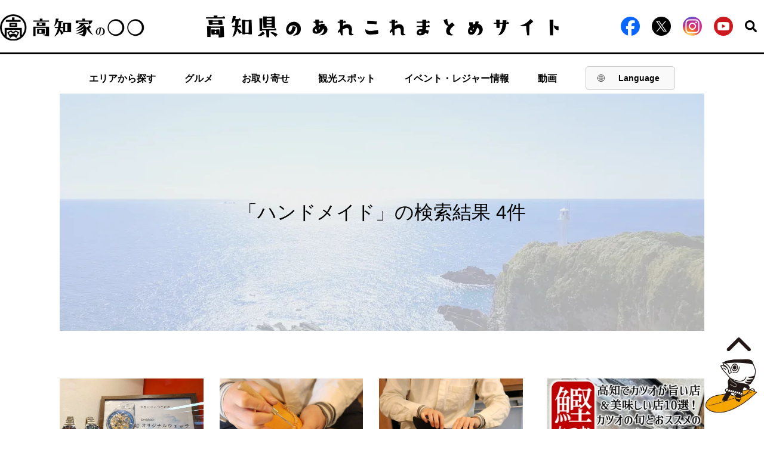

--- FILE ---
content_type: text/html; charset=UTF-8
request_url: https://kochike.jp/tag/%E3%83%8F%E3%83%B3%E3%83%89%E3%83%A1%E3%82%A4%E3%83%89/
body_size: 13277
content:
<!DOCTYPE html><html dir="ltr" lang="ja" prefix="og: https://ogp.me/ns#"><head>  <script>(function(w, d, s, l, i) {
        w[l] = w[l] || [];
        w[l].push({
            'gtm.start': new Date().getTime(),
            event: 'gtm.js'
        });
        var f = d.getElementsByTagName(s)[0],
            j = d.createElement(s),
            dl = l != 'dataLayer' ? '&l=' + l : '';
        j.async = true;
        j.src =
            'https://www.googletagmanager.com/gtm.js?id=' + i + dl;
        f.parentNode.insertBefore(j, f);
    })(window, document, 'script', 'dataLayer', 'GTM-W482P3Q');</script>    <script type="text/javascript">(function(c, l, a, r, i, t, y) {
        c[a] = c[a] || function() {
            (c[a].q = c[a].q || []).push(arguments)
        };
        t = l.createElement(r);
        t.async = 1;
        t.src = "https://www.clarity.ms/tag/" + i;
        y = l.getElementsByTagName(r)[0];
        y.parentNode.insertBefore(t, y);
    })(window, document, "clarity", "script", "i17ezkov32");</script> <meta charset="UTF-8"><meta name="viewport" content="width=device-width"><meta http-equiv="X-UA-Compatible" content="IE=Edge" /><link rel="shortcut icon" href="https://kochike.jp/wp-content/themes/kouchike2/images/favicon.ico">  <script src="https://ajax.googleapis.com/ajax/libs/jquery/3.1.0/jquery.min.js"></script> <script src="https://kochike.jp/wp-content/themes/kouchike2/js/ofi.js"></script> <script src="https://kochike.jp/wp-content/themes/kouchike2/js/jquery.magnific-popup.min.js"></script> <script src="https://kochike.jp/wp-content/themes/kouchike2/js/slick.min.js"></script> <script src="https://kochike.jp/wp-content/themes/kouchike2/js/common.js"></script> <script src="https://kochike.jp/wp-content/themes/kouchike2/js/jquery.rwdImageMaps.min.js"></script> <script>$(document).ready(function() {
        objectFitImages('img.img-cover');
    });</script> <script type="application/ld+json">{
        "@context": "https://schema.org",
        "@type": "WebSite",
        "name": "【高知家】高知県のあれこれまとめサイト",
        "alternateName": ["高知県のあれこれまとめサイト"],
        "url": "https://kochike.jp/",
        "inLanguage": "ja"
    }</script> <style>img:is([sizes="auto" i], [sizes^="auto," i]) { contain-intrinsic-size: 3000px 1500px }</style><link rel="alternate" hreflang="ja" href="https://kochike.jp/tag/%e3%83%8f%e3%83%b3%e3%83%89%e3%83%a1%e3%82%a4%e3%83%89/" /><link rel="alternate" hreflang="x-default" href="https://kochike.jp/tag/%e3%83%8f%e3%83%b3%e3%83%89%e3%83%a1%e3%82%a4%e3%83%89/" /><link media="all" href="https://kochike.jp/wp-content/cache/autoptimize/css/autoptimize_1e75450c0b63e95ed03fd9bba9e5ab24.css" rel="stylesheet"><title>ハンドメイド | 【高知県公式】高知県のあれこれまとめサイト「高知家の◯◯」</title><meta name="robots" content="max-image-preview:large" /><link rel="canonical" href="https://kochike.jp/tag/%E3%83%8F%E3%83%B3%E3%83%89%E3%83%A1%E3%82%A4%E3%83%89/" /><meta name="generator" content="All in One SEO (AIOSEO) 4.5.8" /> <script type="application/ld+json" class="aioseo-schema">{"@context":"https:\/\/schema.org","@graph":[{"@type":"BreadcrumbList","@id":"https:\/\/kochike.jp\/tag\/%E3%83%8F%E3%83%B3%E3%83%89%E3%83%A1%E3%82%A4%E3%83%89\/#breadcrumblist","itemListElement":[{"@type":"ListItem","@id":"https:\/\/kochike.jp\/#listItem","position":1,"name":"\u5bb6","item":"https:\/\/kochike.jp\/","nextItem":"https:\/\/kochike.jp\/tag\/%e3%83%8f%e3%83%b3%e3%83%89%e3%83%a1%e3%82%a4%e3%83%89\/#listItem"},{"@type":"ListItem","@id":"https:\/\/kochike.jp\/tag\/%e3%83%8f%e3%83%b3%e3%83%89%e3%83%a1%e3%82%a4%e3%83%89\/#listItem","position":2,"name":"\u30cf\u30f3\u30c9\u30e1\u30a4\u30c9","previousItem":"https:\/\/kochike.jp\/#listItem"}]},{"@type":"CollectionPage","@id":"https:\/\/kochike.jp\/tag\/%E3%83%8F%E3%83%B3%E3%83%89%E3%83%A1%E3%82%A4%E3%83%89\/#collectionpage","url":"https:\/\/kochike.jp\/tag\/%E3%83%8F%E3%83%B3%E3%83%89%E3%83%A1%E3%82%A4%E3%83%89\/","name":"\u30cf\u30f3\u30c9\u30e1\u30a4\u30c9 | \u3010\u9ad8\u77e5\u770c\u516c\u5f0f\u3011\u9ad8\u77e5\u770c\u306e\u3042\u308c\u3053\u308c\u307e\u3068\u3081\u30b5\u30a4\u30c8\u300c\u9ad8\u77e5\u5bb6\u306e\u25ef\u25ef\u300d","inLanguage":"ja","isPartOf":{"@id":"https:\/\/kochike.jp\/#website"},"breadcrumb":{"@id":"https:\/\/kochike.jp\/tag\/%E3%83%8F%E3%83%B3%E3%83%89%E3%83%A1%E3%82%A4%E3%83%89\/#breadcrumblist"}},{"@type":"Organization","@id":"https:\/\/kochike.jp\/#organization","name":"\u3010\u9ad8\u77e5\u770c\u516c\u5f0f\u3011\u9ad8\u77e5\u770c\u306e\u3042\u308c\u3053\u308c\u307e\u3068\u3081\u30b5\u30a4\u30c8\u300c\u9ad8\u77e5\u5bb6\u306e\u25ef\u25ef\u300d","url":"https:\/\/kochike.jp\/"},{"@type":"WebSite","@id":"https:\/\/kochike.jp\/#website","url":"https:\/\/kochike.jp\/","name":"\u3010\u9ad8\u77e5\u770c\u516c\u5f0f\u3011\u9ad8\u77e5\u770c\u306e\u3042\u308c\u3053\u308c\u307e\u3068\u3081\u30b5\u30a4\u30c8\u300c\u9ad8\u77e5\u5bb6\u306e\u25ef\u25ef\u300d","description":"\u3010\u9ad8\u77e5\u770c\u516c\u5f0f\u3011\u9ad8\u77e5\u5bb6\u306e\u3007\u3007\u306f\u3001\u9ad8\u77e5\u770c\u306e\u30b0\u30eb\u30e1\u30fb\u89b3\u5149\u30fb\u30a4\u30d9\u30f3\u30c8\u30fb\u30ec\u30b8\u30e3\u30fc\u30fb\u79fb\u4f4f\u7b49\u306e\u3042\u308c\u3053\u308c\u60c5\u5831\u3092\u304a\u5c4a\u3051\u3059\u308b\u307e\u3068\u3081\u30b5\u30a4\u30c8\u3067\u3059\u3002","inLanguage":"ja","publisher":{"@id":"https:\/\/kochike.jp\/#organization"}}]}</script> <link rel="alternate" type="application/rss+xml" title="【高知県公式】高知県のあれこれまとめサイト「高知家の◯◯」 &raquo; フィード" href="https://kochike.jp/feed/" /><link rel="alternate" type="application/rss+xml" title="【高知県公式】高知県のあれこれまとめサイト「高知家の◯◯」 &raquo; コメントフィード" href="https://kochike.jp/comments/feed/" /><link rel="alternate" type="application/rss+xml" title="【高知県公式】高知県のあれこれまとめサイト「高知家の◯◯」 &raquo; ハンドメイド タグのフィード" href="https://kochike.jp/tag/%e3%83%8f%e3%83%b3%e3%83%89%e3%83%a1%e3%82%a4%e3%83%89/feed/" /><style id='classic-theme-styles-inline-css' type='text/css'>/*! This file is auto-generated */
.wp-block-button__link{color:#fff;background-color:#32373c;border-radius:9999px;box-shadow:none;text-decoration:none;padding:calc(.667em + 2px) calc(1.333em + 2px);font-size:1.125em}.wp-block-file__button{background:#32373c;color:#fff;text-decoration:none}</style><style id='global-styles-inline-css' type='text/css'>:root{--wp--preset--aspect-ratio--square: 1;--wp--preset--aspect-ratio--4-3: 4/3;--wp--preset--aspect-ratio--3-4: 3/4;--wp--preset--aspect-ratio--3-2: 3/2;--wp--preset--aspect-ratio--2-3: 2/3;--wp--preset--aspect-ratio--16-9: 16/9;--wp--preset--aspect-ratio--9-16: 9/16;--wp--preset--color--black: #000000;--wp--preset--color--cyan-bluish-gray: #abb8c3;--wp--preset--color--white: #ffffff;--wp--preset--color--pale-pink: #f78da7;--wp--preset--color--vivid-red: #cf2e2e;--wp--preset--color--luminous-vivid-orange: #ff6900;--wp--preset--color--luminous-vivid-amber: #fcb900;--wp--preset--color--light-green-cyan: #7bdcb5;--wp--preset--color--vivid-green-cyan: #00d084;--wp--preset--color--pale-cyan-blue: #8ed1fc;--wp--preset--color--vivid-cyan-blue: #0693e3;--wp--preset--color--vivid-purple: #9b51e0;--wp--preset--gradient--vivid-cyan-blue-to-vivid-purple: linear-gradient(135deg,rgba(6,147,227,1) 0%,rgb(155,81,224) 100%);--wp--preset--gradient--light-green-cyan-to-vivid-green-cyan: linear-gradient(135deg,rgb(122,220,180) 0%,rgb(0,208,130) 100%);--wp--preset--gradient--luminous-vivid-amber-to-luminous-vivid-orange: linear-gradient(135deg,rgba(252,185,0,1) 0%,rgba(255,105,0,1) 100%);--wp--preset--gradient--luminous-vivid-orange-to-vivid-red: linear-gradient(135deg,rgba(255,105,0,1) 0%,rgb(207,46,46) 100%);--wp--preset--gradient--very-light-gray-to-cyan-bluish-gray: linear-gradient(135deg,rgb(238,238,238) 0%,rgb(169,184,195) 100%);--wp--preset--gradient--cool-to-warm-spectrum: linear-gradient(135deg,rgb(74,234,220) 0%,rgb(151,120,209) 20%,rgb(207,42,186) 40%,rgb(238,44,130) 60%,rgb(251,105,98) 80%,rgb(254,248,76) 100%);--wp--preset--gradient--blush-light-purple: linear-gradient(135deg,rgb(255,206,236) 0%,rgb(152,150,240) 100%);--wp--preset--gradient--blush-bordeaux: linear-gradient(135deg,rgb(254,205,165) 0%,rgb(254,45,45) 50%,rgb(107,0,62) 100%);--wp--preset--gradient--luminous-dusk: linear-gradient(135deg,rgb(255,203,112) 0%,rgb(199,81,192) 50%,rgb(65,88,208) 100%);--wp--preset--gradient--pale-ocean: linear-gradient(135deg,rgb(255,245,203) 0%,rgb(182,227,212) 50%,rgb(51,167,181) 100%);--wp--preset--gradient--electric-grass: linear-gradient(135deg,rgb(202,248,128) 0%,rgb(113,206,126) 100%);--wp--preset--gradient--midnight: linear-gradient(135deg,rgb(2,3,129) 0%,rgb(40,116,252) 100%);--wp--preset--font-size--small: 13px;--wp--preset--font-size--medium: 20px;--wp--preset--font-size--large: 36px;--wp--preset--font-size--x-large: 42px;--wp--preset--spacing--20: 0.44rem;--wp--preset--spacing--30: 0.67rem;--wp--preset--spacing--40: 1rem;--wp--preset--spacing--50: 1.5rem;--wp--preset--spacing--60: 2.25rem;--wp--preset--spacing--70: 3.38rem;--wp--preset--spacing--80: 5.06rem;--wp--preset--shadow--natural: 6px 6px 9px rgba(0, 0, 0, 0.2);--wp--preset--shadow--deep: 12px 12px 50px rgba(0, 0, 0, 0.4);--wp--preset--shadow--sharp: 6px 6px 0px rgba(0, 0, 0, 0.2);--wp--preset--shadow--outlined: 6px 6px 0px -3px rgba(255, 255, 255, 1), 6px 6px rgba(0, 0, 0, 1);--wp--preset--shadow--crisp: 6px 6px 0px rgba(0, 0, 0, 1);}:where(.is-layout-flex){gap: 0.5em;}:where(.is-layout-grid){gap: 0.5em;}body .is-layout-flex{display: flex;}.is-layout-flex{flex-wrap: wrap;align-items: center;}.is-layout-flex > :is(*, div){margin: 0;}body .is-layout-grid{display: grid;}.is-layout-grid > :is(*, div){margin: 0;}:where(.wp-block-columns.is-layout-flex){gap: 2em;}:where(.wp-block-columns.is-layout-grid){gap: 2em;}:where(.wp-block-post-template.is-layout-flex){gap: 1.25em;}:where(.wp-block-post-template.is-layout-grid){gap: 1.25em;}.has-black-color{color: var(--wp--preset--color--black) !important;}.has-cyan-bluish-gray-color{color: var(--wp--preset--color--cyan-bluish-gray) !important;}.has-white-color{color: var(--wp--preset--color--white) !important;}.has-pale-pink-color{color: var(--wp--preset--color--pale-pink) !important;}.has-vivid-red-color{color: var(--wp--preset--color--vivid-red) !important;}.has-luminous-vivid-orange-color{color: var(--wp--preset--color--luminous-vivid-orange) !important;}.has-luminous-vivid-amber-color{color: var(--wp--preset--color--luminous-vivid-amber) !important;}.has-light-green-cyan-color{color: var(--wp--preset--color--light-green-cyan) !important;}.has-vivid-green-cyan-color{color: var(--wp--preset--color--vivid-green-cyan) !important;}.has-pale-cyan-blue-color{color: var(--wp--preset--color--pale-cyan-blue) !important;}.has-vivid-cyan-blue-color{color: var(--wp--preset--color--vivid-cyan-blue) !important;}.has-vivid-purple-color{color: var(--wp--preset--color--vivid-purple) !important;}.has-black-background-color{background-color: var(--wp--preset--color--black) !important;}.has-cyan-bluish-gray-background-color{background-color: var(--wp--preset--color--cyan-bluish-gray) !important;}.has-white-background-color{background-color: var(--wp--preset--color--white) !important;}.has-pale-pink-background-color{background-color: var(--wp--preset--color--pale-pink) !important;}.has-vivid-red-background-color{background-color: var(--wp--preset--color--vivid-red) !important;}.has-luminous-vivid-orange-background-color{background-color: var(--wp--preset--color--luminous-vivid-orange) !important;}.has-luminous-vivid-amber-background-color{background-color: var(--wp--preset--color--luminous-vivid-amber) !important;}.has-light-green-cyan-background-color{background-color: var(--wp--preset--color--light-green-cyan) !important;}.has-vivid-green-cyan-background-color{background-color: var(--wp--preset--color--vivid-green-cyan) !important;}.has-pale-cyan-blue-background-color{background-color: var(--wp--preset--color--pale-cyan-blue) !important;}.has-vivid-cyan-blue-background-color{background-color: var(--wp--preset--color--vivid-cyan-blue) !important;}.has-vivid-purple-background-color{background-color: var(--wp--preset--color--vivid-purple) !important;}.has-black-border-color{border-color: var(--wp--preset--color--black) !important;}.has-cyan-bluish-gray-border-color{border-color: var(--wp--preset--color--cyan-bluish-gray) !important;}.has-white-border-color{border-color: var(--wp--preset--color--white) !important;}.has-pale-pink-border-color{border-color: var(--wp--preset--color--pale-pink) !important;}.has-vivid-red-border-color{border-color: var(--wp--preset--color--vivid-red) !important;}.has-luminous-vivid-orange-border-color{border-color: var(--wp--preset--color--luminous-vivid-orange) !important;}.has-luminous-vivid-amber-border-color{border-color: var(--wp--preset--color--luminous-vivid-amber) !important;}.has-light-green-cyan-border-color{border-color: var(--wp--preset--color--light-green-cyan) !important;}.has-vivid-green-cyan-border-color{border-color: var(--wp--preset--color--vivid-green-cyan) !important;}.has-pale-cyan-blue-border-color{border-color: var(--wp--preset--color--pale-cyan-blue) !important;}.has-vivid-cyan-blue-border-color{border-color: var(--wp--preset--color--vivid-cyan-blue) !important;}.has-vivid-purple-border-color{border-color: var(--wp--preset--color--vivid-purple) !important;}.has-vivid-cyan-blue-to-vivid-purple-gradient-background{background: var(--wp--preset--gradient--vivid-cyan-blue-to-vivid-purple) !important;}.has-light-green-cyan-to-vivid-green-cyan-gradient-background{background: var(--wp--preset--gradient--light-green-cyan-to-vivid-green-cyan) !important;}.has-luminous-vivid-amber-to-luminous-vivid-orange-gradient-background{background: var(--wp--preset--gradient--luminous-vivid-amber-to-luminous-vivid-orange) !important;}.has-luminous-vivid-orange-to-vivid-red-gradient-background{background: var(--wp--preset--gradient--luminous-vivid-orange-to-vivid-red) !important;}.has-very-light-gray-to-cyan-bluish-gray-gradient-background{background: var(--wp--preset--gradient--very-light-gray-to-cyan-bluish-gray) !important;}.has-cool-to-warm-spectrum-gradient-background{background: var(--wp--preset--gradient--cool-to-warm-spectrum) !important;}.has-blush-light-purple-gradient-background{background: var(--wp--preset--gradient--blush-light-purple) !important;}.has-blush-bordeaux-gradient-background{background: var(--wp--preset--gradient--blush-bordeaux) !important;}.has-luminous-dusk-gradient-background{background: var(--wp--preset--gradient--luminous-dusk) !important;}.has-pale-ocean-gradient-background{background: var(--wp--preset--gradient--pale-ocean) !important;}.has-electric-grass-gradient-background{background: var(--wp--preset--gradient--electric-grass) !important;}.has-midnight-gradient-background{background: var(--wp--preset--gradient--midnight) !important;}.has-small-font-size{font-size: var(--wp--preset--font-size--small) !important;}.has-medium-font-size{font-size: var(--wp--preset--font-size--medium) !important;}.has-large-font-size{font-size: var(--wp--preset--font-size--large) !important;}.has-x-large-font-size{font-size: var(--wp--preset--font-size--x-large) !important;}
:where(.wp-block-post-template.is-layout-flex){gap: 1.25em;}:where(.wp-block-post-template.is-layout-grid){gap: 1.25em;}
:where(.wp-block-columns.is-layout-flex){gap: 2em;}:where(.wp-block-columns.is-layout-grid){gap: 2em;}
:root :where(.wp-block-pullquote){font-size: 1.5em;line-height: 1.6;}</style><style id='wpml-legacy-horizontal-list-0-inline-css' type='text/css'>.wpml-ls-statics-footer a, .wpml-ls-statics-footer .wpml-ls-sub-menu a, .wpml-ls-statics-footer .wpml-ls-sub-menu a:link, .wpml-ls-statics-footer li:not(.wpml-ls-current-language) .wpml-ls-link, .wpml-ls-statics-footer li:not(.wpml-ls-current-language) .wpml-ls-link:link {color:#444444;background-color:#ffffff;}.wpml-ls-statics-footer a, .wpml-ls-statics-footer .wpml-ls-sub-menu a:hover,.wpml-ls-statics-footer .wpml-ls-sub-menu a:focus, .wpml-ls-statics-footer .wpml-ls-sub-menu a:link:hover, .wpml-ls-statics-footer .wpml-ls-sub-menu a:link:focus {color:#000000;background-color:#eeeeee;}.wpml-ls-statics-footer .wpml-ls-current-language > a {color:#444444;background-color:#ffffff;}.wpml-ls-statics-footer .wpml-ls-current-language:hover>a, .wpml-ls-statics-footer .wpml-ls-current-language>a:focus {color:#000000;background-color:#eeeeee;}</style> <script type="text/javascript" id="wpml-cookie-js-extra">var wpml_cookies = {"wp-wpml_current_language":{"value":"ja","expires":1,"path":"\/"}};
var wpml_cookies = {"wp-wpml_current_language":{"value":"ja","expires":1,"path":"\/"}};</script> <script type="text/javascript" src="https://kochike.jp/wp-content/plugins/sitepress-multilingual-cms/res/js/cookies/language-cookie.js" id="wpml-cookie-js" defer="defer" data-wp-strategy="defer"></script> <script type="application/json" id="wpp-json">{"sampling_active":1,"sampling_rate":100,"ajax_url":"https:\/\/kochike.jp\/wp-json\/wordpress-popular-posts\/v1\/popular-posts","api_url":"https:\/\/kochike.jp\/wp-json\/wordpress-popular-posts","ID":0,"token":"90ac2a25d3","lang":0,"debug":0}</script> <script type="text/javascript" src="https://kochike.jp/wp-content/plugins/wordpress-popular-posts/assets/js/wpp.min.js" id="wpp-js-js"></script> <link rel="https://api.w.org/" href="https://kochike.jp/wp-json/" /><link rel="alternate" title="JSON" type="application/json" href="https://kochike.jp/wp-json/wp/v2/tags/487" /><link rel="EditURI" type="application/rsd+xml" title="RSD" href="https://kochike.jp/xmlrpc.php?rsd" /><meta name="generator" content="WordPress 6.7.2" /><meta name="generator" content="WPML ver:4.6.13 stt:61,1,28;" /><style id="wpp-loading-animation-styles">@-webkit-keyframes bgslide{from{background-position-x:0}to{background-position-x:-200%}}@keyframes bgslide{from{background-position-x:0}to{background-position-x:-200%}}.wpp-widget-placeholder,.wpp-widget-block-placeholder,.wpp-shortcode-placeholder{margin:0 auto;width:60px;height:3px;background:#dd3737;background:linear-gradient(90deg,#dd3737 0%,#571313 10%,#dd3737 100%);background-size:200% auto;border-radius:3px;-webkit-animation:bgslide 1s infinite linear;animation:bgslide 1s infinite linear}</style> <script async src="https://www.googletagmanager.com/gtag/js?id=G-7B6C4G11J0"></script> <script>window.dataLayer = window.dataLayer || [];

function gtag() {
    dataLayer.push(arguments);
}
gtag('js', new Date());

gtag('config', 'G-7B6C4G11J0');</script> <link type="text/css" rel="stylesheet" href="https://fonts.googleapis.com/earlyaccess/hannari.css"><link type="text/css" rel="stylesheet" href="https://fonts.googleapis.com/earlyaccess/kokoro.css"><link type="text/css" rel="stylesheet" href="https://fonts.googleapis.com/css?family=Sawarabi+Mincho"><link type="text/css" rel="stylesheet" href="https://fonts.googleapis.com/earlyaccess/nikukyu.css"><link type="text/css" rel="stylesheet" href="https://fonts.googleapis.com/earlyaccess/nicomoji.css"><link type="text/css" rel="stylesheet" href="https://fonts.googleapis.com/css?family=Noto+Sans+JP"><style type="text/css">.recentcomments a{display:inline !important;padding:0 !important;margin:0 !important;}</style><link rel="icon" href="https://kochike.jp/wp-content/uploads/2020/02/cropped-page-logo-1-32x32.png" sizes="32x32" /><link rel="icon" href="https://kochike.jp/wp-content/uploads/2020/02/cropped-page-logo-1-192x192.png" sizes="192x192" /><link rel="apple-touch-icon" href="https://kochike.jp/wp-content/uploads/2020/02/cropped-page-logo-1-180x180.png" /><meta name="msapplication-TileImage" content="https://kochike.jp/wp-content/uploads/2020/02/cropped-page-logo-1-270x270.png" /></head><body> <noscript><iframe src="https://www.googletagmanager.com/ns.html?id=GTM-TJBTL342" height="0" width="0"
 style="display:none;visibility:hidden"></iframe></noscript><header><div class="header-main"><div class="header-content"><div class="header-left"><a href="/"><noscript><img
 src="https://kochike.jp/wp-content/themes/kouchike2/images/common/logo.png" alt="高知家の◯◯"
 class="pc-show"></noscript><img
 src='data:image/svg+xml,%3Csvg%20xmlns=%22http://www.w3.org/2000/svg%22%20viewBox=%220%200%20210%20140%22%3E%3C/svg%3E' data-src="https://kochike.jp/wp-content/themes/kouchike2/images/common/logo.png" alt="高知家の◯◯"
 class="lazyload pc-show"><noscript><img
 src="https://kochike.jp/wp-content/themes/kouchike2/images/common/header-pic-sp.png"
 alt="高知家の◯◯ 高知県のあれこれまとめサイト" class="sp-show"></noscript><img
 src='data:image/svg+xml,%3Csvg%20xmlns=%22http://www.w3.org/2000/svg%22%20viewBox=%220%200%20210%20140%22%3E%3C/svg%3E' data-src="https://kochike.jp/wp-content/themes/kouchike2/images/common/header-pic-sp.png"
 alt="高知家の◯◯ 高知県のあれこれまとめサイト" class="lazyload sp-show"></a></div><div class="header-center"><a href="/"><noscript><img
 src="https://kochike.jp/wp-content/themes/kouchike2/images/common/header-pic.png"
 alt="高知県のあれこれまとめサイト"></noscript><img class="lazyload"  src='data:image/svg+xml,%3Csvg%20xmlns=%22http://www.w3.org/2000/svg%22%20viewBox=%220%200%20210%20140%22%3E%3C/svg%3E' data-src="https://kochike.jp/wp-content/themes/kouchike2/images/common/header-pic.png"
 alt="高知県のあれこれまとめサイト"></a></div><div class="header-right"><ul><li><a href="https://www.facebook.com/kochikeallstars" target="_blank"><noscript><img
 src="https://kochike.jp/wp-content/themes/kouchike2/images/icon/icon-facebook.png"
 alt="facebook"></noscript><img class="lazyload"  src='data:image/svg+xml,%3Csvg%20xmlns=%22http://www.w3.org/2000/svg%22%20viewBox=%220%200%20210%20140%22%3E%3C/svg%3E' data-src="https://kochike.jp/wp-content/themes/kouchike2/images/icon/icon-facebook.png"
 alt="facebook"></a></li><li><a href="https://twitter.com/kochikeallstars" rel="nofollow" target="_blank"><noscript><img
 src="https://kochike.jp/wp-content/themes/kouchike2/images/icon/icon-x.png"
 alt="x"></noscript><img class="lazyload"  src='data:image/svg+xml,%3Csvg%20xmlns=%22http://www.w3.org/2000/svg%22%20viewBox=%220%200%20210%20140%22%3E%3C/svg%3E' data-src="https://kochike.jp/wp-content/themes/kouchike2/images/icon/icon-x.png"
 alt="x"></a></li><li><a href="https://www.instagram.com/kochike_official/" rel="nofollow" target="_blank"><noscript><img
 src="https://kochike.jp/wp-content/themes/kouchike2/images/icon/instagram.png"
 alt="instagram" class="instagram-icon"></noscript><img
 src='data:image/svg+xml,%3Csvg%20xmlns=%22http://www.w3.org/2000/svg%22%20viewBox=%220%200%20210%20140%22%3E%3C/svg%3E' data-src="https://kochike.jp/wp-content/themes/kouchike2/images/icon/instagram.png"
 alt="instagram" class="lazyload instagram-icon"></a></li><li><a target="_blank" href="https://www.youtube.com/@Kochike-official"><noscript><img
 src="https://kochike.jp/wp-content/themes/kouchike2/images/icon/icon-youtube.png"
 alt="youtube" /></noscript><img class="lazyload"  src='data:image/svg+xml,%3Csvg%20xmlns=%22http://www.w3.org/2000/svg%22%20viewBox=%220%200%20210%20140%22%3E%3C/svg%3E' data-src="https://kochike.jp/wp-content/themes/kouchike2/images/icon/icon-youtube.png"
 alt="youtube" /></a></li><li><p class="header-search"><noscript><img
 src="https://kochike.jp/wp-content/themes/kouchike2/images/icon/icon-search.svg"
 alt="search"></noscript><img class="lazyload"  src='data:image/svg+xml,%3Csvg%20xmlns=%22http://www.w3.org/2000/svg%22%20viewBox=%220%200%20210%20140%22%3E%3C/svg%3E' data-src="https://kochike.jp/wp-content/themes/kouchike2/images/icon/icon-search.svg"
 alt="search"></p></li></ul></div><div id="custom-dropdown-mobile"> <button id="dropdown-btn-mobile"> <noscript><img src="https://kochike.jp/wp-content/themes/kouchike2/images/common/lang-icon.png" alt="Globe"></noscript><img class="lazyload" src='data:image/svg+xml,%3Csvg%20xmlns=%22http://www.w3.org/2000/svg%22%20viewBox=%220%200%20210%20140%22%3E%3C/svg%3E' data-src="https://kochike.jp/wp-content/themes/kouchike2/images/common/lang-icon.png" alt="Globe"> <span id="selected-lang-mobile">Lang</span> </button><div id="dropdown-menu-mobile"><div class="dropdown-item-mobile" data-lang="ja" onclick="window.location.href='/';">日本語</div><div class="dropdown-item-mobile" data-lang="en" onclick="window.location.href='/en';">English</div><div class="dropdown-item-mobile" data-lang="en" onclick="window.location.href='/zh-hant';">繁體中文</div></div></div><div class="hamburger"> <span></span> <span></span> <span></span></div></div><div class="pc-show-search"><div class="header-searchArea"><form class="search" method="get" action="https://kochike.jp" role="search"><div> <input type="search" placeholder="例）高知 美食" value="" name="s"> <button type="submit" role="button"> <noscript><img src="https://kochike.jp/wp-content/themes/kouchike2/images/icon/icon-search.svg"></noscript><img class="lazyload" src='data:image/svg+xml,%3Csvg%20xmlns=%22http://www.w3.org/2000/svg%22%20viewBox=%220%200%20210%20140%22%3E%3C/svg%3E' data-src="https://kochike.jp/wp-content/themes/kouchike2/images/icon/icon-search.svg"> </button></div></form></div></div></div><nav class="header-nav"><ul><li> <a class="pc-show" href="https://kochike.jp/#map">エリアから探す</a><div class="sp-show"><p class="areaMap" id="spnavMap"> <noscript><img src="https://kochike.jp/wp-content/themes/kouchike2/images/common/spfront-map.png"
 alt="気になる高知" width="710" height="710" usemap="#spnav-map"></noscript><img class="lazyload" src='data:image/svg+xml,%3Csvg%20xmlns=%22http://www.w3.org/2000/svg%22%20viewBox=%220%200%20710%20710%22%3E%3C/svg%3E' data-src="https://kochike.jp/wp-content/themes/kouchike2/images/common/spfront-map.png"
 alt="気になる高知" width="710" height="710" usemap="#spnav-map"></p><map name="spnav-map"><area shape="poly"
 coords="268,369,426,473,350,482,308,551,176,624,183,667,145,681,127,639,86,643,60,611,6,623,5,579,63,556,64,528,90,500,93,437,122,426,136,442,205,409,196,358,234,345"
 href="https://kochike.jp/西部/" alt="西部エリア" /><area shape="poly"
 coords="269,369,426,473,498,473,536,496,580,445,661,443,671,389,515,283,366,279,359,283"
 href="https://kochike.jp/中部/" alt="中部エリア" /><area shape="poly"
 coords="661,443,580,445,536,496,574,578,599,656,704,541,677,494,688,458,688,459"
 href="https://kochike.jp/東部/" alt="東部エリア" /></map> <script>$('.hamburger').click(function() {
                            $('img[usemap]').rwdImageMaps();
                        });</script> </div><ul class="sub-nav sp-sub-nav"><li class="sp-show areaWestern"><a
 href="https://kochike.jp/西部/">西部（足摺・四万十）</a></li><li class="sp-show areaCentral"><a
 href="https://kochike.jp/中部/">中部（高知・須崎・南国）</a></li><li class="sp-show areaEastern"><a
 href="https://kochike.jp/東部/">東部（安芸・室戸）</a></li><li class="sp-show areaOutside"><a
 href="https://kochike.jp/関西/">県外（関西エリア）</a></li><li class="sp-show areaOutside"><a
 href="https://kochike.jp/関東/">県外（関東エリア）</a></li><li class="sp-show areaOutside"><a
 href="https://kochike.jp/その他/">県外（その他エリア）</a></li></ul></li><li> <a class="pc-show" href="https://kochike.jp/グルメ/">グルメ</a><ul class="sub-nav sp-sub-nav"><li class="sp-show list-others"><a
 href="https://kochike.jp/グルメ/">グルメ情報</a></li></ul></li><li> <a class="pc-show"
 href="https://kochike.jp/mailorder/">お取り寄せ</a><ul class="sub-nav sp-sub-nav"><li class="sp-show list-others"><a
 href="https://kochike.jp/mailorder/">高知のお取り寄せ</a></li></ul></li><li> <a class="pc-show" href="https://kochike.jp/観光/">観光スポット</a><ul class="sub-nav sp-sub-nav"><li class="sp-show list-others"><a
 href="https://kochike.jp/観光/">観光スポット情報</a></li></ul></li><li> <a class="pc-show" href="https://kochike.jp/イベント/"> イベント・レジャー情報 </a><ul class="sub-nav sp-sub-nav"><li class="sp-show list-others"> <a href="https://kochike.jp/イベント/"> イベント・レジャー情報 </a></li></ul></li><li> <a class="pc-show" href="https://kochike.jp/movie/">動画</a><ul class="sub-nav sp-sub-nav"><li class="sp-show list-others"><a
 href="https://kochike.jp/movie/">高知の動画</a></li></ul><div class="sdr-banner sp-show"> <a href="https://kochike.jp/column/106537/" target="_blank"> <noscript><img src="https://kochike.jp/wp-content/uploads/2025/01/320×140.png" alt=""></noscript><img class="lazyload" src='data:image/svg+xml,%3Csvg%20xmlns=%22http://www.w3.org/2000/svg%22%20viewBox=%220%200%20210%20140%22%3E%3C/svg%3E' data-src="https://kochike.jp/wp-content/uploads/2025/01/320×140.png" alt=""> </a> <a href="https://www.shikokubank.co.jp/room/index.html" target="_blank"> <noscript><img src="https://kochike.jp/wp-content/uploads/2024/04/kochi_shikokuginkoBnr-1.png" alt=""></noscript><img class="lazyload" src='data:image/svg+xml,%3Csvg%20xmlns=%22http://www.w3.org/2000/svg%22%20viewBox=%220%200%20210%20140%22%3E%3C/svg%3E' data-src="https://kochike.jp/wp-content/uploads/2024/04/kochi_shikokuginkoBnr-1.png" alt=""> </a></div></li><li><div id="custom-dropdown"> <button id="dropdown-btn"> <noscript><img src="https://kochike.jp/wp-content/themes/kouchike2/images/common/lang-icon.png" alt="Globe"></noscript><img class="lazyload" src='data:image/svg+xml,%3Csvg%20xmlns=%22http://www.w3.org/2000/svg%22%20viewBox=%220%200%20210%20140%22%3E%3C/svg%3E' data-src="https://kochike.jp/wp-content/themes/kouchike2/images/common/lang-icon.png" alt="Globe"> <span id="selected-lang">Language</span> </button><div id="dropdown-menu"><div class="dropdown-item" data-lang="ja" onclick="window.location.href='/';">日本語</div><div class="dropdown-item" data-lang="en" onclick="window.location.href='/en';">English</div><div class="dropdown-item" data-lang="en" onclick="window.location.href='/zh-hant';">繁體中文</div></div></div></li></ul><ul class="ham-sns"><li><a href="https://www.facebook.com/kochikeallstars" target="_blank"><noscript><img
 src="https://kochike.jp/wp-content/themes/kouchike2/images/icon/icon-facebook.png"
 alt="facebook"></noscript><img class="lazyload"  src='data:image/svg+xml,%3Csvg%20xmlns=%22http://www.w3.org/2000/svg%22%20viewBox=%220%200%20210%20140%22%3E%3C/svg%3E' data-src="https://kochike.jp/wp-content/themes/kouchike2/images/icon/icon-facebook.png"
 alt="facebook"></a></li><li><a href="https://twitter.com/kochikeallstars" rel="nofollow" target="_blank"><noscript><img
 src="https://kochike.jp/wp-content/themes/kouchike2/images/icon/icon-x.png" alt="x"></noscript><img class="lazyload"  src='data:image/svg+xml,%3Csvg%20xmlns=%22http://www.w3.org/2000/svg%22%20viewBox=%220%200%20210%20140%22%3E%3C/svg%3E' data-src="https://kochike.jp/wp-content/themes/kouchike2/images/icon/icon-x.png" alt="x"></a></li><li class="pc-show"><a href="https://www.instagram.com/kochike_official/" target="_blank"><noscript><img
 src="https://kochike.jp/wp-content/themes/kouchike2/images/icon/instagram.png"
 alt="instagram"></noscript><img class="lazyload"  src='data:image/svg+xml,%3Csvg%20xmlns=%22http://www.w3.org/2000/svg%22%20viewBox=%220%200%20210%20140%22%3E%3C/svg%3E' data-src="https://kochike.jp/wp-content/themes/kouchike2/images/icon/instagram.png"
 alt="instagram"></a></li><li class="sp-show"><a href="https://www.instagram.com/kochike_official/" rel="nofollow"
 target="_blank"><noscript><img src="https://kochike.jp/wp-content/themes/kouchike2/images/icon/instagram.png"
 alt="instagram" class="instagram-icon"></noscript><img src='data:image/svg+xml,%3Csvg%20xmlns=%22http://www.w3.org/2000/svg%22%20viewBox=%220%200%20210%20140%22%3E%3C/svg%3E' data-src="https://kochike.jp/wp-content/themes/kouchike2/images/icon/instagram.png"
 alt="instagram" class="lazyload instagram-icon"></a></li><li class="sp-show"><a target="_blank" href="https://www.youtube.com/@Kochike-official"><noscript><img
 src="https://kochike.jp/wp-content/themes/kouchike2/images/icon/icon-youtube.png"
 alt="youtube" /></noscript><img class="lazyload"  src='data:image/svg+xml,%3Csvg%20xmlns=%22http://www.w3.org/2000/svg%22%20viewBox=%220%200%20210%20140%22%3E%3C/svg%3E' data-src="https://kochike.jp/wp-content/themes/kouchike2/images/icon/icon-youtube.png"
 alt="youtube" /></a></li></ul><ul class="ham-sns pc-show"><li><a href="https://www.instagram.com/kochike_official/" rel="nofollow" target="_blank"><noscript><img
 src="https://kochike.jp/wp-content/themes/kouchike2/images/icon/instagram.png" alt="instagram"
 class="instagram-icon"></noscript><img
 src='data:image/svg+xml,%3Csvg%20xmlns=%22http://www.w3.org/2000/svg%22%20viewBox=%220%200%20210%20140%22%3E%3C/svg%3E' data-src="https://kochike.jp/wp-content/themes/kouchike2/images/icon/instagram.png" alt="instagram"
 class="lazyload instagram-icon"></a></li></ul></nav></header><div class="sp-show-search"><div class="header-searchArea"><form class="search" method="get" action="https://kochike.jp" role="search"><div> <input type="search" placeholder="例）高知 美食" value="" name="s"> <button type="submit" role="button"> <noscript><img src="https://kochike.jp/wp-content/themes/kouchike2/images/icon/icon-search.svg"></noscript><img class="lazyload" src='data:image/svg+xml,%3Csvg%20xmlns=%22http://www.w3.org/2000/svg%22%20viewBox=%220%200%20210%20140%22%3E%3C/svg%3E' data-src="https://kochike.jp/wp-content/themes/kouchike2/images/icon/icon-search.svg"> </button></div></form></div></div><main><section class="fall-contents"><div class="underlayer-mv page-wrap"><div class="underlayer-mvContent page-wrap"><h2> 「ハンドメイド」の検索結果
 4件</h2></div> <noscript><img src="https://kochike.jp/wp-content/themes/kouchike2/images/page/mainimg-news.png" alt="検索結果"></noscript><img class="lazyload" src='data:image/svg+xml,%3Csvg%20xmlns=%22http://www.w3.org/2000/svg%22%20viewBox=%220%200%20210%20140%22%3E%3C/svg%3E' data-src="https://kochike.jp/wp-content/themes/kouchike2/images/page/mainimg-news.png" alt="検索結果"></div></section><section class="main-wrap page-wrap"><section class="content-wrap"><div class="newslist-wrap"><div class="postBox-wrap"><div class="box-post post-"> <a href="https://kochike.jp/column/340325/"><div class="post-img aspectImg"> <noscript><img src="https://kochike.jp/wp-content/uploads/2025/06/DSC_0543top-768x575.jpg"
 loading="lazy" class="img-cover" alt=""></noscript><img src='data:image/svg+xml,%3Csvg%20xmlns=%22http://www.w3.org/2000/svg%22%20viewBox=%220%200%20210%20140%22%3E%3C/svg%3E' data-src="https://kochike.jp/wp-content/uploads/2025/06/DSC_0543top-768x575.jpg"
 loading="lazy" class="lazyload img-cover" alt=""></div><div class="post-text"><p class="post-tag">商店街</p><p class="post-title">【商店街時計店の変態的情熱】第1回「時計は人生の伴侶」高知の正美堂時計店専務・合田さんが語る“時計”との付き合い方</p></div> </a></div><div class="box-post post-"> <a href="https://kochike.jp/column/219986/"><div class="post-img aspectImg"> <noscript><img src="https://kochike.jp/wp-content/uploads/2023/05/148_16.jpeg"
 loading="lazy" class="img-cover" alt=""></noscript><img src='data:image/svg+xml,%3Csvg%20xmlns=%22http://www.w3.org/2000/svg%22%20viewBox=%220%200%20210%20140%22%3E%3C/svg%3E' data-src="https://kochike.jp/wp-content/uploads/2023/05/148_16.jpeg"
 loading="lazy" class="lazyload img-cover" alt=""></div><div class="post-text"><p class="post-tag">イベント・レジャー, 高知へ移住</p><p class="post-title">Back To 高知家の2021！革も型も自分仕様の靴作り ハンドメイド体験ができる香美市「base works 高知」</p></div> </a></div><div class="box-post post-pink"> <a href="https://kochike.jp/column/125293/"><div class="post-img aspectImg"> <noscript><img src="https://kochike.jp/wp-content/uploads/2021/04/148_18.jpg"
 loading="lazy" class="img-cover" alt=""></noscript><img src='data:image/svg+xml,%3Csvg%20xmlns=%22http://www.w3.org/2000/svg%22%20viewBox=%220%200%20210%20140%22%3E%3C/svg%3E' data-src="https://kochike.jp/wp-content/uploads/2021/04/148_18.jpg"
 loading="lazy" class="lazyload img-cover" alt=""></div><div class="post-text"><p class="post-tag">観光</p><p class="post-title">革も型も自分仕様の靴作り ハンドメイド体験ができる香美市「base works 高知」</p></div> </a></div><div class="box-post post-green"> <a href="https://kochike.jp/column/2622/"><div class="post-img aspectImg"> <noscript><img src="https://kochike.jp/wp-content/uploads/2017/09/ringojou01-768x512.jpg"
 loading="lazy" class="img-cover" alt=""></noscript><img src='data:image/svg+xml,%3Csvg%20xmlns=%22http://www.w3.org/2000/svg%22%20viewBox=%220%200%20210%20140%22%3E%3C/svg%3E' data-src="https://kochike.jp/wp-content/uploads/2017/09/ringojou01-768x512.jpg"
 loading="lazy" class="lazyload img-cover" alt=""></div><div class="post-text"><p class="post-tag">イベント・レジャー</p><p class="post-title">意外に丈夫な米袋。捨てる？ それともバッグにしちゃう？</p></div> </a></div></div></div><div class="news-recommended"><h2 class="title-underline underline-blue">おすすめ記事</h2><div class="postBox-wrap"><div class="box-post post-orange"> <a href="https://kochike.jp/column/106537/"><div class="post-img aspectImg"> <noscript><img src="https://kochike.jp/wp-content/uploads/2025/04/katsuo-768x577.png"
 loading="lazy" class="img-cover" alt=""></noscript><img src='data:image/svg+xml,%3Csvg%20xmlns=%22http://www.w3.org/2000/svg%22%20viewBox=%220%200%20210%20140%22%3E%3C/svg%3E' data-src="https://kochike.jp/wp-content/uploads/2025/04/katsuo-768x577.png"
 loading="lazy" class="lazyload img-cover" alt=""></div><div class="post-text"><p class="post-tag">グルメ</p><p class="post-title">【高知県公式】高知でカツオが旨い店＆美味しい店10選！カツオの旬とおススメのお店を紹介</p></div> </a></div><div class="box-post post-pink"> <a href="https://kochike.jp/column/240409/"><div class="post-img aspectImg"> <noscript><img src="https://kochike.jp/wp-content/uploads/2024/11/katsuo-768x579.png"
 loading="lazy" class="img-cover" alt=""></noscript><img src='data:image/svg+xml,%3Csvg%20xmlns=%22http://www.w3.org/2000/svg%22%20viewBox=%220%200%20210%20140%22%3E%3C/svg%3E' data-src="https://kochike.jp/wp-content/uploads/2024/11/katsuo-768x579.png"
 loading="lazy" class="lazyload img-cover" alt=""></div><div class="post-text"><p class="post-tag">観光</p><p class="post-title">【高知観光・紅葉スポット】高知ブルーの空と紅葉のコントラストが美しいカツオ人間おススメ紅葉スポット10選！</p></div> </a></div><div class="box-post post-orange"> <a href="https://kochike.jp/column/272136/"><div class="post-img aspectImg"> <noscript><img src="https://kochike.jp/wp-content/uploads/2024/10/TOP-768x576.jpg"
 loading="lazy" class="img-cover" alt=""></noscript><img src='data:image/svg+xml,%3Csvg%20xmlns=%22http://www.w3.org/2000/svg%22%20viewBox=%220%200%20210%20140%22%3E%3C/svg%3E' data-src="https://kochike.jp/wp-content/uploads/2024/10/TOP-768x576.jpg"
 loading="lazy" class="lazyload img-cover" alt=""></div><div class="post-text"><p class="post-tag">グルメ</p><p class="post-title">【高知グルメPro】鰻！うなぎ！ウナギが食べたい！高知の鰻の旨い店美味しい店10選 食いしんぼおじさんマッキー牧元の高知満腹日記セレクション</p></div> </a></div><div class="box-post post-blue"> <a href="https://kochike.jp/column/240827/"><div class="post-img aspectImg"> <noscript><img src="https://kochike.jp/wp-content/uploads/2023/11/高知の魅力がぎっしり詰つまった日曜市に注目！-1-768x576.jpg"
 loading="lazy" class="img-cover" alt=""></noscript><img src='data:image/svg+xml,%3Csvg%20xmlns=%22http://www.w3.org/2000/svg%22%20viewBox=%220%200%20210%20140%22%3E%3C/svg%3E' data-src="https://kochike.jp/wp-content/uploads/2023/11/高知の魅力がぎっしり詰つまった日曜市に注目！-1-768x576.jpg"
 loading="lazy" class="lazyload img-cover" alt=""></div><div class="post-text"><p class="post-tag">グルメ, 観光</p><p class="post-title">県民の台所＆鉄板観光スポット！お土産に地元野菜、ソウルフードまで なんでもそろう高知の「日曜市」をご紹介</p></div> </a></div><div class="box-post post-blue"> <a href="https://kochike.jp/column/347626/"><div class="post-img aspectImg"> <noscript><img src="https://kochike.jp/wp-content/uploads/2025/08/top1-768x576.png"
 loading="lazy" class="img-cover" alt=""></noscript><img src='data:image/svg+xml,%3Csvg%20xmlns=%22http://www.w3.org/2000/svg%22%20viewBox=%220%200%20210%20140%22%3E%3C/svg%3E' data-src="https://kochike.jp/wp-content/uploads/2025/08/top1-768x576.png"
 loading="lazy" class="lazyload img-cover" alt=""></div><div class="post-text"><p class="post-tag">グルメ, 観光</p><p class="post-title">家族で行きたい高知のレストランおススメ５選！植物園内のレストランからイタリアンに中華まで楽しめる</p></div> </a></div><div class="box-post post-blue"> <a href="https://kochike.jp/column/110862/"><div class="post-img aspectImg"> <noscript><img src="https://kochike.jp/wp-content/uploads/2025/03/kochike_kanko4-768x579.jpg"
 loading="lazy" class="img-cover" alt=""></noscript><img src='data:image/svg+xml,%3Csvg%20xmlns=%22http://www.w3.org/2000/svg%22%20viewBox=%220%200%20210%20140%22%3E%3C/svg%3E' data-src="https://kochike.jp/wp-content/uploads/2025/03/kochike_kanko4-768x579.jpg"
 loading="lazy" class="lazyload img-cover" alt=""></div><div class="post-text"><p class="post-tag">グルメ, 観光</p><p class="post-title">【高知観光完全ガイド】高知のおすすめスポット＆絶品グルメ、宿泊にお土産情報まで徹底紹介！</p></div> </a></div><div class="box-post post-pink"> <a href="https://kochike.jp/column/89147/"><div class="post-img aspectImg"> <noscript><img src="https://kochike.jp/wp-content/uploads/2024/03/niyodo_thumb2-768x644.jpg"
 loading="lazy" class="img-cover" alt=""></noscript><img src='data:image/svg+xml,%3Csvg%20xmlns=%22http://www.w3.org/2000/svg%22%20viewBox=%220%200%20210%20140%22%3E%3C/svg%3E' data-src="https://kochike.jp/wp-content/uploads/2024/03/niyodo_thumb2-768x644.jpg"
 loading="lazy" class="lazyload img-cover" alt=""></div><div class="post-text"><p class="post-tag">観光</p><p class="post-title">仁淀川に行くならココ！仁淀ブルーを満喫できる「にこ淵」「沈下橋」グルメに宿に観光スポット全網羅</p></div> </a></div><div class="box-post post-pink"> <a href="https://kochike.jp/column/350503/"><div class="post-img aspectImg"> <noscript><img src="https://kochike.jp/wp-content/uploads/2025/08/kochiblue3-768x513.jpg"
 loading="lazy" class="img-cover" alt=""></noscript><img src='data:image/svg+xml,%3Csvg%20xmlns=%22http://www.w3.org/2000/svg%22%20viewBox=%220%200%20210%20140%22%3E%3C/svg%3E' data-src="https://kochike.jp/wp-content/uploads/2025/08/kochiblue3-768x513.jpg"
 loading="lazy" class="lazyload img-cover" alt=""></div><div class="post-text"><p class="post-tag">観光</p><p class="post-title">青い！碧い！「高知ブルー」のスポット9選！高知の「青の洞窟」に仁淀川まで地図付きでご紹介</p></div> </a></div><div class="box-post post-pink"> <a href="https://kochike.jp/column/109475/"><div class="post-img aspectImg"> <noscript><img src="https://kochike.jp/wp-content/uploads/2025/03/karusuto_thumb-768x579.jpg"
 loading="lazy" class="img-cover" alt=""></noscript><img src='data:image/svg+xml,%3Csvg%20xmlns=%22http://www.w3.org/2000/svg%22%20viewBox=%220%200%20210%20140%22%3E%3C/svg%3E' data-src="https://kochike.jp/wp-content/uploads/2025/03/karusuto_thumb-768x579.jpg"
 loading="lazy" class="lazyload img-cover" alt=""></div><div class="post-text"><p class="post-tag">観光</p><p class="post-title">満天の星空と360°パノラマを堪能！四国山地の標高1400メートルに連なる四国カルスト・天狗高原の絶好スポットからおススメ時期までご紹介！</p></div> </a></div><div class="box-post post-blue"> <a href="https://kochike.jp/column/188653/"><div class="post-img aspectImg"> <noscript><img src="https://kochike.jp/wp-content/uploads/2025/03/thumbnail-2-1024x768-1-768x576.jpg"
 loading="lazy" class="img-cover" alt=""></noscript><img src='data:image/svg+xml,%3Csvg%20xmlns=%22http://www.w3.org/2000/svg%22%20viewBox=%220%200%20210%20140%22%3E%3C/svg%3E' data-src="https://kochike.jp/wp-content/uploads/2025/03/thumbnail-2-1024x768-1-768x576.jpg"
 loading="lazy" class="lazyload img-cover" alt=""></div><div class="post-text"><p class="post-tag">グルメ, 観光</p><p class="post-title">高知の地元グルメを一気に堪能できる超人気スポット「ひろめ市場」どう楽しむ？おすすめ20選</p></div> </a></div><div class="box-post post-orange"> <a href="https://kochike.jp/column/186705/"><div class="post-img aspectImg"> <noscript><img src="https://kochike.jp/wp-content/uploads/2025/03/kochi-morning-768x576.png"
 loading="lazy" class="img-cover" alt=""></noscript><img src='data:image/svg+xml,%3Csvg%20xmlns=%22http://www.w3.org/2000/svg%22%20viewBox=%220%200%20210%20140%22%3E%3C/svg%3E' data-src="https://kochike.jp/wp-content/uploads/2025/03/kochi-morning-768x576.png"
 loading="lazy" class="lazyload img-cover" alt=""></div><div class="post-text"><p class="post-tag">グルメ</p><p class="post-title">高知のおすすめモーニング10選！「喫茶店の街」高知で美味しい喫茶店・カフェモーニングをいただきます！</p></div> </a></div><div class="box-post post-blue"> <a href="https://kochike.jp/column/92869/"><div class="post-img aspectImg"> <noscript><img src="https://kochike.jp/wp-content/uploads/2021/02/高知旅行を充実させたい方へ！おすすめスポット一覧-1.png"
 loading="lazy" class="img-cover" alt=""></noscript><img src='data:image/svg+xml,%3Csvg%20xmlns=%22http://www.w3.org/2000/svg%22%20viewBox=%220%200%20210%20140%22%3E%3C/svg%3E' data-src="https://kochike.jp/wp-content/uploads/2021/02/高知旅行を充実させたい方へ！おすすめスポット一覧-1.png"
 loading="lazy" class="lazyload img-cover" alt=""></div><div class="post-text"><p class="post-tag">グルメ, 観光</p><p class="post-title">【厳選】高知を旅行するならココ！鉄板スポットから、ちょっとマニアックなスポットまで、おすすめの観光＆グルメスポットを一挙公開</p></div> </a></div></div></div></section><section class="sidebar-wrap"><section class="sidebar"><div class="sdr-banner"> <a onclick="gtag('event', 'Click', {'event_category':'sidebar' , 'event_label':'https://kochike.jp/column/106537/'});" href="https://kochike.jp/column/106537/" target="_blank"> <noscript><img src="https://kochike.jp/wp-content/uploads/2025/01/320×140.png" alt=""></noscript><img class="lazyload" src='data:image/svg+xml,%3Csvg%20xmlns=%22http://www.w3.org/2000/svg%22%20viewBox=%220%200%20210%20140%22%3E%3C/svg%3E' data-src="https://kochike.jp/wp-content/uploads/2025/01/320×140.png" alt=""> </a> <a onclick="gtag('event', 'Click', {'event_category':'sidebar' , 'event_label':'https://www.shikokubank.co.jp/room/index.html'});" href="https://www.shikokubank.co.jp/room/index.html" target="_blank"> <noscript><img src="https://kochike.jp/wp-content/uploads/2024/04/kochi_shikokuginkoBnr-1.png" alt=""></noscript><img class="lazyload" src='data:image/svg+xml,%3Csvg%20xmlns=%22http://www.w3.org/2000/svg%22%20viewBox=%220%200%20210%20140%22%3E%3C/svg%3E' data-src="https://kochike.jp/wp-content/uploads/2024/04/kochi_shikokuginkoBnr-1.png" alt=""> </a></div><div class="sdr-ranking" onclick=""><h2 class="sdr-title">週間人気記事</h2><div class="sdr-rankingrap ranking-weekly show"><div class="wpp-shortcode"><script type="application/json">{"title":"","limit":"8","offset":0,"range":"weekly","time_quantity":24,"time_unit":"hour","freshness":false,"order_by":"views","post_type":"column","pid":"","cat":"","taxonomy":"category","term_id":"","author":"","shorten_title":{"active":false,"length":0,"words":false},"post-excerpt":{"active":false,"length":0,"keep_format":false,"words":false},"thumbnail":{"active":false,"build":"manual","width":0,"height":0},"rating":false,"stats_tag":{"comment_count":false,"views":false,"author":false,"date":{"active":false,"format":"F j, Y"},"category":false,"taxonomy":{"active":false,"name":"category"}},"markup":{"custom_html":true,"wpp-start":"<ul class=\"wpp-list\">","wpp-end":"<\/ul>","title-start":"<h2>","title-end":"<\/h2>","post-html":"<li>{thumb} {title} <span class=\"wpp-meta post-stats\">{stats}<\/span><\/li>"},"theme":{"name":""}}</script><div class="wpp-shortcode-placeholder"></div></div></div></div><div class="recommended-list" onclick=""><h2 class="sdr-title">おすすめの記事</h2><ul class="sdr-postBox sdr-recommended"><li class="recommended-TopRnk"> <a href="https://kochike.jp/column/106537/"><div class="sdr-postImg sdr-recimg aspectImg"> <noscript><img src="https://kochike.jp/wp-content/uploads/2025/04/katsuo-1024x770.png" class="img-cover" alt=""></noscript><img src='data:image/svg+xml,%3Csvg%20xmlns=%22http://www.w3.org/2000/svg%22%20viewBox=%220%200%20210%20140%22%3E%3C/svg%3E' data-src="https://kochike.jp/wp-content/uploads/2025/04/katsuo-1024x770.png" class="lazyload img-cover" alt=""></div><div class="sdr-postInfor sdr-recinfor infor-orange"><p class="sdr-postTag sdr-rectag"> グルメ</p><p class="sdr-postText sdr-rectext">【高知県公式】高知でカツオが旨い店＆美味しい店10選！カツオの旬とおススメのお店を紹介</p></div> </a></li><li class="recommended-TopRnk"> <a href="https://kochike.jp/column/240409/"><div class="sdr-postImg sdr-recimg aspectImg"> <noscript><img src="https://kochike.jp/wp-content/uploads/2024/11/katsuo-1024x771.png" class="img-cover" alt=""></noscript><img src='data:image/svg+xml,%3Csvg%20xmlns=%22http://www.w3.org/2000/svg%22%20viewBox=%220%200%20210%20140%22%3E%3C/svg%3E' data-src="https://kochike.jp/wp-content/uploads/2024/11/katsuo-1024x771.png" class="lazyload img-cover" alt=""></div><div class="sdr-postInfor sdr-recinfor infor-pink"><p class="sdr-postTag sdr-rectag"> 観光</p><p class="sdr-postText sdr-rectext">【高知観光・紅葉スポット】高知ブルーの空と紅葉のコントラストが美しいカツオ人間おススメ紅葉スポット10選！</p></div> </a></li><li class="recommended-TopRnk"> <a href="https://kochike.jp/column/272136/"><div class="sdr-postImg sdr-recimg aspectImg"> <noscript><img src="https://kochike.jp/wp-content/uploads/2024/10/TOP-1024x768.jpg" class="img-cover" alt=""></noscript><img src='data:image/svg+xml,%3Csvg%20xmlns=%22http://www.w3.org/2000/svg%22%20viewBox=%220%200%20210%20140%22%3E%3C/svg%3E' data-src="https://kochike.jp/wp-content/uploads/2024/10/TOP-1024x768.jpg" class="lazyload img-cover" alt=""></div><div class="sdr-postInfor sdr-recinfor infor-orange"><p class="sdr-postTag sdr-rectag"> グルメ</p><p class="sdr-postText sdr-rectext">【高知グルメPro】鰻！うなぎ！ウナギが食べたい！高知の鰻の旨い店美味しい店10選 食いしんぼおじさんマッキー牧元の高知満腹日記セレクション</p></div> </a></li><li class="recommended-TopRnk"> <a href="https://kochike.jp/column/240827/"><div class="sdr-postImg sdr-recimg aspectImg"> <noscript><img src="https://kochike.jp/wp-content/uploads/2023/11/高知の魅力がぎっしり詰つまった日曜市に注目！-1.jpg" class="img-cover" alt=""></noscript><img src='data:image/svg+xml,%3Csvg%20xmlns=%22http://www.w3.org/2000/svg%22%20viewBox=%220%200%20210%20140%22%3E%3C/svg%3E' data-src="https://kochike.jp/wp-content/uploads/2023/11/高知の魅力がぎっしり詰つまった日曜市に注目！-1.jpg" class="lazyload img-cover" alt=""></div><div class="sdr-postInfor sdr-recinfor infor-blue"><p class="sdr-postTag sdr-rectag"> グルメ, 観光</p><p class="sdr-postText sdr-rectext">県民の台所＆鉄板観光スポット！お土産に地元野菜、ソウルフードまで なんでもそろう高知の「日曜市」をご紹介</p></div> </a></li><li class="recommended-TopRnk"> <a href="https://kochike.jp/column/347626/"><div class="sdr-postImg sdr-recimg aspectImg"> <noscript><img src="https://kochike.jp/wp-content/uploads/2025/08/top1-1024x768.png" class="img-cover" alt=""></noscript><img src='data:image/svg+xml,%3Csvg%20xmlns=%22http://www.w3.org/2000/svg%22%20viewBox=%220%200%20210%20140%22%3E%3C/svg%3E' data-src="https://kochike.jp/wp-content/uploads/2025/08/top1-1024x768.png" class="lazyload img-cover" alt=""></div><div class="sdr-postInfor sdr-recinfor infor-blue"><p class="sdr-postTag sdr-rectag"> グルメ, 観光</p><p class="sdr-postText sdr-rectext">家族で行きたい高知のレストランおススメ５選！植物園内のレストランからイタリアンに中華まで楽しめる</p></div> </a></li><li class="recommended-TopRnk"> <a href="https://kochike.jp/column/110862/"><div class="sdr-postImg sdr-recimg aspectImg"> <noscript><img src="https://kochike.jp/wp-content/uploads/2025/03/kochike_kanko4.jpg" class="img-cover" alt=""></noscript><img src='data:image/svg+xml,%3Csvg%20xmlns=%22http://www.w3.org/2000/svg%22%20viewBox=%220%200%20210%20140%22%3E%3C/svg%3E' data-src="https://kochike.jp/wp-content/uploads/2025/03/kochike_kanko4.jpg" class="lazyload img-cover" alt=""></div><div class="sdr-postInfor sdr-recinfor infor-blue"><p class="sdr-postTag sdr-rectag"> グルメ, 観光</p><p class="sdr-postText sdr-rectext">【高知観光完全ガイド】高知のおすすめスポット＆絶品グルメ、宿泊にお土産情報まで徹底紹介！</p></div> </a></li><li class="recommended-TopRnk"> <a href="https://kochike.jp/column/89147/"><div class="sdr-postImg sdr-recimg aspectImg"> <noscript><img src="https://kochike.jp/wp-content/uploads/2024/03/niyodo_thumb2.jpg" class="img-cover" alt=""></noscript><img src='data:image/svg+xml,%3Csvg%20xmlns=%22http://www.w3.org/2000/svg%22%20viewBox=%220%200%20210%20140%22%3E%3C/svg%3E' data-src="https://kochike.jp/wp-content/uploads/2024/03/niyodo_thumb2.jpg" class="lazyload img-cover" alt=""></div><div class="sdr-postInfor sdr-recinfor infor-pink"><p class="sdr-postTag sdr-rectag"> 観光</p><p class="sdr-postText sdr-rectext">仁淀川に行くならココ！仁淀ブルーを満喫できる「にこ淵」「沈下橋」グルメに宿に観光スポット全網羅</p></div> </a></li><li class="recommended-TopRnk"> <a href="https://kochike.jp/column/350503/"><div class="sdr-postImg sdr-recimg aspectImg"> <noscript><img src="https://kochike.jp/wp-content/uploads/2025/08/kochiblue3-1024x684.jpg" class="img-cover" alt=""></noscript><img src='data:image/svg+xml,%3Csvg%20xmlns=%22http://www.w3.org/2000/svg%22%20viewBox=%220%200%20210%20140%22%3E%3C/svg%3E' data-src="https://kochike.jp/wp-content/uploads/2025/08/kochiblue3-1024x684.jpg" class="lazyload img-cover" alt=""></div><div class="sdr-postInfor sdr-recinfor infor-pink"><p class="sdr-postTag sdr-rectag"> 観光</p><p class="sdr-postText sdr-rectext">青い！碧い！「高知ブルー」のスポット9選！高知の「青の洞窟」に仁淀川まで地図付きでご紹介</p></div> </a></li><li class="recommended-TopRnk"> <a href="https://kochike.jp/column/109475/"><div class="sdr-postImg sdr-recimg aspectImg"> <noscript><img src="https://kochike.jp/wp-content/uploads/2025/03/karusuto_thumb.jpg" class="img-cover" alt=""></noscript><img src='data:image/svg+xml,%3Csvg%20xmlns=%22http://www.w3.org/2000/svg%22%20viewBox=%220%200%20210%20140%22%3E%3C/svg%3E' data-src="https://kochike.jp/wp-content/uploads/2025/03/karusuto_thumb.jpg" class="lazyload img-cover" alt=""></div><div class="sdr-postInfor sdr-recinfor infor-pink"><p class="sdr-postTag sdr-rectag"> 観光</p><p class="sdr-postText sdr-rectext">満天の星空と360°パノラマを堪能！四国山地の標高1400メートルに連なる四国カルスト・天狗高原の絶好スポットからおススメ時期までご紹介！</p></div> </a></li><li class="recommended-TopRnk"> <a href="https://kochike.jp/column/188653/"><div class="sdr-postImg sdr-recimg aspectImg"> <noscript><img src="https://kochike.jp/wp-content/uploads/2025/03/thumbnail-2-1024x768-1.jpg" class="img-cover" alt=""></noscript><img src='data:image/svg+xml,%3Csvg%20xmlns=%22http://www.w3.org/2000/svg%22%20viewBox=%220%200%20210%20140%22%3E%3C/svg%3E' data-src="https://kochike.jp/wp-content/uploads/2025/03/thumbnail-2-1024x768-1.jpg" class="lazyload img-cover" alt=""></div><div class="sdr-postInfor sdr-recinfor infor-blue"><p class="sdr-postTag sdr-rectag"> グルメ, 観光</p><p class="sdr-postText sdr-rectext">高知の地元グルメを一気に堪能できる超人気スポット「ひろめ市場」どう楽しむ？おすすめ20選</p></div> </a></li><li> <a href="https://kochike.jp/column/186705/"><div class="sdr-postInfor sdr-recinfor infor-orange"><p class="sdr-postTag sdr-rectag"> グルメ</p><p class="sdr-postText sdr-rectext">高知のおすすめモーニング10選！「喫茶店の街」高知で美味しい喫茶店・カフェモーニングをいただきます！</p></div> </a></li><li> <a href="https://kochike.jp/column/92869/"><div class="sdr-postInfor sdr-recinfor infor-blue"><p class="sdr-postTag sdr-rectag"> グルメ, 観光</p><p class="sdr-postText sdr-rectext">【厳選】高知を旅行するならココ！鉄板スポットから、ちょっとマニアックなスポットまで、おすすめの観光＆グルメスポットを一挙公開</p></div> </a></li></ul></div></section></section></section></main><footer><div class="footer_wapper"><div class="footer-nav"><div class="footer-navArea"><div class="nav-list Fsp-navTitle"><p>エリアから探す</p><ul class="Fsp-navul"><li><a
 href="https://kochike.jp/西部/">足摺・四万十（西部エリア）<span>▶︎</span></a></li><li><a
 href="https://kochike.jp/中部/">高知・須崎・南国（中部エリア）<span>▶︎</span></a></li><li><a
 href="https://kochike.jp/東部/">安芸・室戸（東部エリア）<span>▶︎</span></a></li></ul></div><div class="Fsp-navTitle"><p class="sp">目的から探す</p><ul class="Fsp-navul"><li><div class="nav-list"><p class="Fsp-navBtn">グルメ一覧</p><ul class="Fsp-navList"><li><a
 href="https://kochike.jp/%e3%82%b0%e3%83%ab%e3%83%a1/%e5%9c%9f%e4%bd%90%e9%85%92/">土佐酒<span>▶︎</span></a></li><li><a
 href="https://kochike.jp/%e3%82%b0%e3%83%ab%e3%83%a1/%e3%83%95%e3%83%ac%e3%83%b3%e3%83%81/">フレンチ<span>▶︎</span></a></li><li><a
 href="https://kochike.jp/%e3%82%b0%e3%83%ab%e3%83%a1/%e3%81%86%e3%81%a9%e3%82%93/">うどん<span>▶︎</span></a></li><li><a
 href="https://kochike.jp/%e3%82%b0%e3%83%ab%e3%83%a1/%e5%9c%9f%e4%bd%90%e8%8c%b6/">土佐茶<span>▶︎</span></a></li><li><a
 href="https://kochike.jp/%e3%82%b0%e3%83%ab%e3%83%a1/%e7%b1%b3/">米<span>▶︎</span></a></li><li><a
 href="https://kochike.jp/%e3%82%b0%e3%83%ab%e3%83%a1/%e9%ae%8e/">鮎<span>▶︎</span></a></li><li><a
 href="https://kochike.jp/%e3%82%b0%e3%83%ab%e3%83%a1/%e3%83%91%e3%83%b3/">パン<span>▶︎</span></a></li><li><a
 href="https://kochike.jp/%e3%82%b0%e3%83%ab%e3%83%a1/%e3%81%8b%e3%81%a4%e3%81%8a/">かつお<span>▶︎</span></a></li><li><a
 href="https://kochike.jp/%e3%82%b0%e3%83%ab%e3%83%a1/go-to-eat/">go to eat<span>▶︎</span></a></li><li><a
 href="https://kochike.jp/%e3%82%b0%e3%83%ab%e3%83%a1/otoriyose/">お取り寄せ<span>▶︎</span></a></li><li><a
 href="https://kochike.jp/%e3%82%b0%e3%83%ab%e3%83%a1/%e3%82%a4%e3%82%bf%e3%83%aa%e3%82%a2%e3%83%b3/">イタリアン<span>▶︎</span></a></li><li><a
 href="https://kochike.jp/%e3%82%b0%e3%83%ab%e3%83%a1/delivery/">テイクアウト・デリバリー<span>▶︎</span></a></li><li><a
 href="https://kochike.jp/%e3%82%b0%e3%83%ab%e3%83%a1/%e3%83%95%e3%83%ab%e3%83%bc%e3%83%84/">フルーツ<span>▶︎</span></a></li><li><a
 href="https://kochike.jp/%e3%82%b0%e3%83%ab%e3%83%a1/%e5%92%8c%e9%a3%9f/">和食<span>▶︎</span></a></li><li><a
 href="https://kochike.jp/%e3%82%b0%e3%83%ab%e3%83%a1/%e6%b4%8b%e9%a3%9f%e3%83%bb%e8%a5%bf%e6%b4%8b%e6%96%99%e7%90%86/">洋食・西洋料理<span>▶︎</span></a></li><li><a
 href="https://kochike.jp/%e3%82%b0%e3%83%ab%e3%83%a1/%e4%b8%ad%e8%8f%af%e6%96%99%e7%90%86/">中華料理<span>▶︎</span></a></li><li><a
 href="https://kochike.jp/%e3%82%b0%e3%83%ab%e3%83%a1/%e6%97%a5%e6%9c%ac%e9%85%92/">日本酒<span>▶︎</span></a></li><li><a
 href="https://kochike.jp/%e3%82%b0%e3%83%ab%e3%83%a1/%e3%83%a9%e3%83%bc%e3%83%a1%e3%83%b3%e3%83%bb%e3%81%a4%e3%81%91%e9%ba%ba/">ラーメン・つけ麺<span>▶︎</span></a></li><li><a
 href="https://kochike.jp/%e3%82%b0%e3%83%ab%e3%83%a1/%e5%b1%85%e9%85%92%e5%b1%8b/">居酒屋<span>▶︎</span></a></li><li><a
 href="https://kochike.jp/%e3%82%b0%e3%83%ab%e3%83%a1/%e6%96%87%e6%97%a6/">文旦<span>▶︎</span></a></li><li><a
 href="https://kochike.jp/%e3%82%b0%e3%83%ab%e3%83%a1/%e7%94%b0%e8%88%8e%e5%af%bf%e5%8f%b8/">田舎寿司<span>▶︎</span></a></li><li><a
 href="https://kochike.jp/%e3%82%b0%e3%83%ab%e3%83%a1/%e3%82%ab%e3%83%84%e3%82%aa/">カツオ<span>▶︎</span></a></li><li><a
 href="https://kochike.jp/%e3%82%b0%e3%83%ab%e3%83%a1/%e9%ab%98%e7%9f%a5%e3%83%ad%e3%83%bc%e3%82%ab%e3%83%ab%e3%83%95%e3%83%bc%e3%83%89/">高知ローカルフード<span>▶︎</span></a></li><li><a
 href="https://kochike.jp/%e3%82%b0%e3%83%ab%e3%83%a1/%e3%83%87%e3%82%a3%e3%83%8a%e3%83%bc/">ディナー<span>▶︎</span></a></li><li><a
 href="https://kochike.jp/%e3%82%b0%e3%83%ab%e3%83%a1/%e3%83%a2%e3%83%bc%e3%83%8b%e3%83%b3%e3%82%b0/">モーニング<span>▶︎</span></a></li><li><a
 href="https://kochike.jp/%e3%82%b0%e3%83%ab%e3%83%a1/%e3%83%a9%e3%83%b3%e3%83%81/">ランチ<span>▶︎</span></a></li><li><a
 href="https://kochike.jp/%e3%82%b0%e3%83%ab%e3%83%a1/%e5%96%ab%e8%8c%b6%e3%83%bb%e3%82%ab%e3%83%95%e3%82%a7%e3%83%bb%e3%82%b9%e3%82%a4%e3%83%bc%e3%83%84/">喫茶・カフェ・スイーツ<span>▶︎</span></a></li><li><a
 href="https://kochike.jp/%e3%82%b0%e3%83%ab%e3%83%a1/%e3%82%86%e3%81%9a/">ゆず<span>▶︎</span></a></li><li><a
 href="https://kochike.jp/%e3%82%b0%e3%83%ab%e3%83%a1/%e3%82%aa%e3%83%a0%e3%83%a9%e3%82%a4%e3%82%b9/">オムライス<span>▶︎</span></a></li><li><a
 href="https://kochike.jp/%e3%82%b0%e3%83%ab%e3%83%a1/%e5%9c%9f%e4%bd%90%e3%81%82%e3%81%8b%e3%81%86%e3%81%97/">土佐あかうし<span>▶︎</span></a></li><li><a
 href="https://kochike.jp/%e3%82%b0%e3%83%ab%e3%83%a1/%e3%81%86%e3%81%aa%e3%81%8e/">うなぎ<span>▶︎</span></a></li><li><a
 href="https://kochike.jp/%e3%82%b0%e3%83%ab%e3%83%a1/%e3%81%8a%e5%9c%9f%e7%94%a3/">お土産<span>▶︎</span></a></li><li><a
 href="https://kochike.jp/%e3%82%b0%e3%83%ab%e3%83%a1/%e7%89%b9%e7%94%a3%e7%89%a9/">特産物<span>▶︎</span></a></li><li><a
 href="https://kochike.jp/%e3%82%b0%e3%83%ab%e3%83%a1/%e3%83%9e%e3%83%83%e3%82%ad%e3%83%bc%e7%89%a7%e5%85%83/">マッキー牧元<span>▶︎</span></a></li><li><a
 href="https://kochike.jp/%e3%82%b0%e3%83%ab%e3%83%a1/%e5%88%ba%e8%ba%ab/">刺身<span>▶︎</span></a></li><li><a
 href="https://kochike.jp/%e3%82%b0%e3%83%ab%e3%83%a1/%e3%82%a6%e3%83%84%e3%83%9c/">ウツボ<span>▶︎</span></a></li><li><a
 href="https://kochike.jp/%e3%82%b0%e3%83%ab%e3%83%a1/%e9%85%92/">酒<span>▶︎</span></a></li><li><a
 href="https://kochike.jp/%e3%82%b0%e3%83%ab%e3%83%a1/%e5%9c%9f%e4%bd%90%e3%82%b8%e3%83%ad%e3%83%bc/">土佐ジロー<span>▶︎</span></a></li><li><a
 href="https://kochike.jp/%e3%82%b0%e3%83%ab%e3%83%a1/%e3%81%86%e3%82%8b%e3%82%81%e3%81%84%e3%82%8f%e3%81%97/">うるめいわし<span>▶︎</span></a></li><li><a
 href="https://kochike.jp/%e3%82%b0%e3%83%ab%e3%83%a1/%e9%8d%8b%e7%84%bc%e3%81%8d%e3%83%a9%e3%83%bc%e3%83%a1%e3%83%b3/">鍋焼きラーメン<span>▶︎</span></a></li><li><a
 href="https://kochike.jp/%e3%82%b0%e3%83%ab%e3%83%a1/%e3%81%af%e3%81%a1%e3%81%8d%e3%82%93%e5%9c%b0%e9%b6%8f/">はちきん地鶏<span>▶︎</span></a></li></ul></div></li><li><div class="nav-list"><p class="Fsp-navBtn">観光名所一覧</p><ul class="Fsp-navList"><li><a
 href="https://kochike.jp/%e8%a6%b3%e5%85%89/%e3%83%a2%e3%83%87%e3%83%ab%e3%82%b3%e3%83%bc%e3%82%b9/">モデルコース<span>▶︎</span></a></li><li><a
 href="https://kochike.jp/%e8%a6%b3%e5%85%89/%e5%90%8d%e6%89%80%e3%83%bb%e8%a6%b3%e5%85%89%e6%96%bd%e8%a8%ad/">名所・観光施設<span>▶︎</span></a></li><li><a
 href="https://kochike.jp/%e8%a6%b3%e5%85%89/%e8%87%aa%e7%84%b6%e3%83%bb%e5%85%ac%e5%9c%92/">自然・公園<span>▶︎</span></a></li><li><a
 href="https://kochike.jp/%e8%a6%b3%e5%85%89/%e9%81%8a%e5%9c%92%e5%9c%b0%e3%83%bb%e3%83%86%e3%83%bc%e3%83%9e%e3%83%91%e3%83%bc%e3%82%af%e3%83%bb%e5%85%ac%e5%9c%92/">遊園地・テーマパーク・公園<span>▶︎</span></a></li><li><a
 href="https://kochike.jp/%e8%a6%b3%e5%85%89/%e5%8b%95%e7%89%a9%e5%9c%92%e3%83%bb%e6%b0%b4%e6%97%8f%e9%a4%a8/">動物園・水族館<span>▶︎</span></a></li><li><a
 href="https://kochike.jp/%e8%a6%b3%e5%85%89/%e6%b8%a9%e6%b3%89%e3%83%bb%e3%82%b9%e3%83%91%e3%83%bb%e3%83%aa%e3%83%a9%e3%82%af%e3%82%bc%e3%83%bc%e3%82%b7%e3%83%a7%e3%83%b3/">温泉・スパ・リラクゼーション<span>▶︎</span></a></li><li><a
 href="https://kochike.jp/%e8%a6%b3%e5%85%89/%e7%be%8e%e8%a1%93%e9%a4%a8%e3%83%bb%e5%8d%9a%e7%89%a9%e9%a4%a8/">美術館・博物館<span>▶︎</span></a></li><li><a
 href="https://kochike.jp/%e8%a6%b3%e5%85%89/%e9%ab%98%e7%9f%a5%e5%9f%8e/">高知城<span>▶︎</span></a></li><li><a
 href="https://kochike.jp/%e8%a6%b3%e5%85%89/%e8%b6%b3%e6%91%ba%e5%b2%ac/">足摺岬<span>▶︎</span></a></li><li><a
 href="https://kochike.jp/%e8%a6%b3%e5%85%89/%e6%b2%88%e4%b8%8b%e6%a9%8b/">沈下橋<span>▶︎</span></a></li><li><a
 href="https://kochike.jp/%e8%a6%b3%e5%85%89/%e3%81%b2%e3%82%8d%e3%82%81%e5%b8%82%e5%a0%b4/">ひろめ市場<span>▶︎</span></a></li><li><a
 href="https://kochike.jp/%e8%a6%b3%e5%85%89/%e5%9b%9b%e4%b8%87%e5%8d%81%e5%b7%9d/">四万十川<span>▶︎</span></a></li><li><a
 href="https://kochike.jp/%e8%a6%b3%e5%85%89/%e3%81%af%e3%82%8a%e3%81%be%e3%82%84%e6%a9%8b/">はりまや橋<span>▶︎</span></a></li><li><a
 href="https://kochike.jp/%e8%a6%b3%e5%85%89/%e5%9d%82%e6%9c%ac%e9%be%8d%e9%a6%ac/">坂本龍馬<span>▶︎</span></a></li><li><a
 href="https://kochike.jp/%e8%a6%b3%e5%85%89/%e6%a1%82%e6%b5%9c/">桂浜<span>▶︎</span></a></li><li><a
 href="https://kochike.jp/%e8%a6%b3%e5%85%89/%e5%ae%a4%e6%88%b8%e5%b2%ac/">室戸岬<span>▶︎</span></a></li><li><a
 href="https://kochike.jp/%e8%a6%b3%e5%85%89/%e3%83%a2%e3%83%8d%e3%81%ae%e5%ba%ad/">モネの庭<span>▶︎</span></a></li><li><a
 href="https://kochike.jp/%e8%a6%b3%e5%85%89/%e3%81%ab%e3%81%93%e6%b8%95/">にこ渕<span>▶︎</span></a></li><li><a
 href="https://kochike.jp/%e8%a6%b3%e5%85%89/%e3%82%80%e3%82%8d%e3%81%a8%e5%bb%83%e6%a0%a1%e6%b0%b4%e6%97%8f%e9%a4%a8/">むろと廃校水族館<span>▶︎</span></a></li><li><a
 href="https://kochike.jp/%e8%a6%b3%e5%85%89/%e9%ab%98%e7%9f%a5%e9%a7%85/">高知駅<span>▶︎</span></a></li><li><a
 href="https://kochike.jp/%e8%a6%b3%e5%85%89/%e6%9f%8f%e5%b3%b6/">柏島<span>▶︎</span></a></li><li><a
 href="https://kochike.jp/%e8%a6%b3%e5%85%89/%e9%81%93%e3%81%ae%e9%a7%85/">道の駅<span>▶︎</span></a></li><li><a
 href="https://kochike.jp/%e8%a6%b3%e5%85%89/%e6%97%a5%e6%9b%9c%e5%b8%82/">日曜市<span>▶︎</span></a></li><li><a
 href="https://kochike.jp/%e8%a6%b3%e5%85%89/%e4%b9%85%e7%a4%bc%e5%a4%a7%e6%ad%a3%e7%94%ba%e5%b8%82%e5%a0%b4/">久礼大正町市場<span>▶︎</span></a></li><li><a
 href="https://kochike.jp/%e8%a6%b3%e5%85%89/%e7%89%a7%e9%87%8e%e6%a4%8d%e7%89%a9%e5%9c%92/">牧野植物園<span>▶︎</span></a></li><li><a
 href="https://kochike.jp/%e8%a6%b3%e5%85%89/%e9%be%8d%e6%b2%b3%e6%b4%9e/">龍河洞<span>▶︎</span></a></li><li><a
 href="https://kochike.jp/%e8%a6%b3%e5%85%89/%e9%95%b7%e5%ae%97%e6%88%91%e9%83%a8/">長宗我部<span>▶︎</span></a></li><li><a
 href="https://kochike.jp/%e8%a6%b3%e5%85%89/%e4%bd%93%e9%a8%93%e6%95%99%e5%ae%a4/">体験教室<span>▶︎</span></a></li><li><a
 href="https://kochike.jp/%e8%a6%b3%e5%85%89/%e3%82%a4%e3%83%b3%e3%82%b9%e3%82%bf%e6%98%a0%e3%81%88/">インスタ映え<span>▶︎</span></a></li><li><a
 href="https://kochike.jp/%e8%a6%b3%e5%85%89/%e4%bb%81%e6%b7%80%e5%b7%9d/">仁淀川<span>▶︎</span></a></li></ul></div></li><li><div class="nav-list"><p class="Fsp-navBtn">イベント・レジャースポット一覧</p><ul class="Fsp-navList"><li><a
 href="https://kochike.jp/%e3%82%a4%e3%83%99%e3%83%b3%e3%83%88/%e3%81%af%e3%81%97%e6%8b%b3/">はし拳<span>▶︎</span></a></li><li><a
 href="https://kochike.jp/%e3%82%a4%e3%83%99%e3%83%b3%e3%83%88/%e9%ab%98%e7%9f%a5%e7%9c%8c%e7%ab%8b%e6%96%87%e5%ad%a6%e9%a4%a8/">高知県立文学館<span>▶︎</span></a></li><li><a
 href="https://kochike.jp/%e3%82%a4%e3%83%99%e3%83%b3%e3%83%88/%e3%83%9b%e3%82%a8%e3%83%bc%e3%83%ab%e3%82%a6%e3%82%aa%e3%83%83%e3%83%81%e3%83%b3%e3%82%b0/">ホエールウオッチング<span>▶︎</span></a></li><li><a
 href="https://kochike.jp/%e3%82%a4%e3%83%99%e3%83%b3%e3%83%88/%e3%82%ad%e3%83%a3%e3%83%b3%e3%83%97/">キャンプ<span>▶︎</span></a></li><li><a
 href="https://kochike.jp/%e3%82%a4%e3%83%99%e3%83%b3%e3%83%88/%e3%83%a9%e3%83%95%e3%83%86%e3%82%a3%e3%83%b3%e3%82%b0%e3%83%bb%e3%82%ad%e3%83%a3%e3%83%8b%e3%82%aa%e3%83%8b%e3%83%b3%e3%82%b0/">ラフティング・キャニオニング<span>▶︎</span></a></li><li><a
 href="https://kochike.jp/%e3%82%a4%e3%83%99%e3%83%b3%e3%83%88/%e3%82%b9%e3%82%ad%e3%83%a5%e3%83%bc%e3%83%90%e3%83%bb%e3%82%b7%e3%83%a5%e3%83%8e%e3%83%bc%e3%82%b1%e3%83%aa%e3%83%b3%e3%82%b0/">スキューバ・シュノーケリング<span>▶︎</span></a></li><li><a
 href="https://kochike.jp/%e3%82%a4%e3%83%99%e3%83%b3%e3%83%88/%e3%83%9c%e3%83%bc%e3%83%88/">ボート<span>▶︎</span></a></li><li><a
 href="https://kochike.jp/%e3%82%a4%e3%83%99%e3%83%b3%e3%83%88/%e3%82%b5%e3%83%bc%e3%83%95%e3%82%a3%e3%83%b3/">サーフィン<span>▶︎</span></a></li><li><a
 href="https://kochike.jp/%e3%82%a4%e3%83%99%e3%83%b3%e3%83%88/%e9%87%a3%e3%82%8a/">釣り<span>▶︎</span></a></li><li><a
 href="https://kochike.jp/%e3%82%a4%e3%83%99%e3%83%b3%e3%83%88/%e7%a5%ad%e3%82%8a/">祭り<span>▶︎</span></a></li><li><a
 href="https://kochike.jp/%e3%82%a4%e3%83%99%e3%83%b3%e3%83%88/%e3%82%88%e3%81%95%e3%81%93%e3%81%84/">よさこい<span>▶︎</span></a></li></ul></div></li><li><div class="nav-list block-share-social"> <a target="_blank" class="share-social" href="https://www.facebook.com/kochikeallstars"><noscript><img
 src="https://kochike.jp/wp-content/themes/kouchike2/images/icon/icon-facebook.png" alt="facebook" /></noscript><img class="lazyload"  src='data:image/svg+xml,%3Csvg%20xmlns=%22http://www.w3.org/2000/svg%22%20viewBox=%220%200%20210%20140%22%3E%3C/svg%3E' data-src="https://kochike.jp/wp-content/themes/kouchike2/images/icon/icon-facebook.png" alt="facebook" /></a> <a target="_blank" class="share-social" href="https://twitter.com/kochikeallstars"> <noscript><img src="https://kochike.jp/wp-content/themes/kouchike2/images/icon/icon-x.png" alt="x" /></noscript><img class="lazyload" src='data:image/svg+xml,%3Csvg%20xmlns=%22http://www.w3.org/2000/svg%22%20viewBox=%220%200%20210%20140%22%3E%3C/svg%3E' data-src="https://kochike.jp/wp-content/themes/kouchike2/images/icon/icon-x.png" alt="x" /> </a> <a target="_blank" class="share-social" href="https://www.instagram.com/kochike_official/"> <noscript><img src="https://kochike.jp/wp-content/themes/kouchike2/images/icon/instagram.png" class="instagram-icon"
 alt="instagram" /></noscript><img src='data:image/svg+xml,%3Csvg%20xmlns=%22http://www.w3.org/2000/svg%22%20viewBox=%220%200%20210%20140%22%3E%3C/svg%3E' data-src="https://kochike.jp/wp-content/themes/kouchike2/images/icon/instagram.png" class="lazyload instagram-icon"
 alt="instagram" /> </a> <a target="_blank" class="share-social" href="https://www.youtube.com/@Kochike-official"> <noscript><img src="https://kochike.jp/wp-content/themes/kouchike2/images/icon/icon-youtube.png" alt="youtube" /></noscript><img class="lazyload" src='data:image/svg+xml,%3Csvg%20xmlns=%22http://www.w3.org/2000/svg%22%20viewBox=%220%200%20210%20140%22%3E%3C/svg%3E' data-src="https://kochike.jp/wp-content/themes/kouchike2/images/icon/icon-youtube.png" alt="youtube" /> </a></div></li></ul></div></div></div><div class="footer-links"><div class="f-blank-links"> <a href="http://www.marugotokochi.com/" target="_blank" class="order01"><noscript><img
 src="https://kochike.jp/wp-content/themes/kouchike2/images/common/footer-btn-5.png"
 alt="高知県のお店"></noscript><img class="lazyload"  src='data:image/svg+xml,%3Csvg%20xmlns=%22http://www.w3.org/2000/svg%22%20viewBox=%220%200%20210%20140%22%3E%3C/svg%3E' data-src="https://kochike.jp/wp-content/themes/kouchike2/images/common/footer-btn-5.png"
 alt="高知県のお店"></a> <a href="https://www.tosatosa-kochi.com/" target="_blank" class="order02"><noscript><img
 src="https://kochike.jp/wp-content/themes/kouchike2/images/common/footer-btn-7.png"
 alt="高知県のお店 in 大阪"></noscript><img class="lazyload"  src='data:image/svg+xml,%3Csvg%20xmlns=%22http://www.w3.org/2000/svg%22%20viewBox=%220%200%20210%20140%22%3E%3C/svg%3E' data-src="https://kochike.jp/wp-content/themes/kouchike2/images/common/footer-btn-7.png"
 alt="高知県のお店 in 大阪"></a> <a href="https://superlocal-kochike.pref.kochi.lg.jp/" target="_blank" class="order03"><noscript><img
 src="https://kochike.jp/wp-content/uploads/2025/07/super_local_kochike.png"
 alt="SuperLocal高知家"></noscript><img class="lazyload"  src='data:image/svg+xml,%3Csvg%20xmlns=%22http://www.w3.org/2000/svg%22%20viewBox=%220%200%20210%20140%22%3E%3C/svg%3E' data-src="https://kochike.jp/wp-content/uploads/2025/07/super_local_kochike.png"
 alt="SuperLocal高知家"></a> <a href="http://www.attaka.or.jp/" target="_blank" class="order04"><noscript><img
 src="https://kochike.jp/wp-content/themes/kouchike2/images/common/footer-btn-2.png"
 alt="高知県の観光"></noscript><img class="lazyload"  src='data:image/svg+xml,%3Csvg%20xmlns=%22http://www.w3.org/2000/svg%22%20viewBox=%220%200%20210%20140%22%3E%3C/svg%3E' data-src="https://kochike.jp/wp-content/themes/kouchike2/images/common/footer-btn-2.png"
 alt="高知県の観光"></a> <a href="https://kochi-iju.jp/" target="_blank" class="order05"><noscript><img
 src="https://kochike.jp/wp-content/themes/kouchike2/images/common/footer-btn-4.png"
 alt="高知県の移住"></noscript><img class="lazyload"  src='data:image/svg+xml,%3Csvg%20xmlns=%22http://www.w3.org/2000/svg%22%20viewBox=%220%200%20210%20140%22%3E%3C/svg%3E' data-src="https://kochike.jp/wp-content/themes/kouchike2/images/common/footer-btn-4.png"
 alt="高知県の移住"></a> <a href="https://sporu-kochi.com/" target="_blank" class="order06"><noscript><img
 src="https://kochike.jp/wp-content/themes/kouchike2/images/common/footer-btn-6.png"
 alt="高知県のスポーツ"></noscript><img class="lazyload"  src='data:image/svg+xml,%3Csvg%20xmlns=%22http://www.w3.org/2000/svg%22%20viewBox=%220%200%20210%20140%22%3E%3C/svg%3E' data-src="https://kochike.jp/wp-content/themes/kouchike2/images/common/footer-btn-6.png"
 alt="高知県のスポーツ"></a></div><div class="sdr-banner float_banner"> <a onclick="gtag('event', 'Click', {'event_category':'sidebar_sp' , 'event_label':'https://www.shikokubank.co.jp/room/index.html'});" href="https://www.shikokubank.co.jp/room/index.html" target="_blank"> <noscript><img src="https://kochike.jp/wp-content/uploads/2024/04/kochi_shikokuginkoBnr_sp.png" alt=""></noscript><img class="lazyload" src='data:image/svg+xml,%3Csvg%20xmlns=%22http://www.w3.org/2000/svg%22%20viewBox=%220%200%20210%20140%22%3E%3C/svg%3E' data-src="https://kochike.jp/wp-content/uploads/2024/04/kochi_shikokuginkoBnr_sp.png" alt=""> </a></div><div class="f-blank-nav"><ul><li><a href="https://www.kochi-gaisho.com/kochike_kitei/"
 target="_blank">高知家ロゴ・素材ダウンロード<span>▶︎</span></a></li><li><a href="/privacy-policy/">Privacy Policy<span>▶︎</span></a></li><li><a href="/admin-info/">運営団体<span>▶︎</span></a></li></ul></div></div><div class="copy-right"><p>© Kochi Prefecture. All Rights reserved.</p></div><div class="btn-top"><noscript><img src="https://kochike.jp/wp-content/themes/kouchike2/images/common/back-top.png"
 alt="トップペ"></noscript><img class="lazyload" src='data:image/svg+xml,%3Csvg%20xmlns=%22http://www.w3.org/2000/svg%22%20viewBox=%220%200%20210%20140%22%3E%3C/svg%3E' data-src="https://kochike.jp/wp-content/themes/kouchike2/images/common/back-top.png"
 alt="トップペ"></div></div></footer> <script type="text/javascript">(function(c, l, a, r, i, t, y) {
    c[a] = c[a] || function() {
        (c[a].q = c[a].q || []).push(arguments)
    };
    t = l.createElement(r);
    t.async = 1;
    t.src = "https://www.clarity.ms/tag/" + i;
    y = l.getElementsByTagName(r)[0];
    y.parentNode.insertBefore(t, y);
})(window, document, "clarity", "script", "nt616a1kzw");</script> <noscript><style>.lazyload{display:none;}</style></noscript><script data-noptimize="1">window.lazySizesConfig=window.lazySizesConfig||{};window.lazySizesConfig.loadMode=1;</script><script async data-noptimize="1" src='https://kochike.jp/wp-content/plugins/autoptimize/classes/external/js/lazysizes.min.js'></script> <div class="wpml-ls-statics-footer wpml-ls wpml-ls-legacy-list-horizontal"><ul><li class="wpml-ls-slot-footer wpml-ls-item wpml-ls-item-ja wpml-ls-current-language wpml-ls-first-item wpml-ls-last-item wpml-ls-item-legacy-list-horizontal"> <a href="https://kochike.jp/tag/%e3%83%8f%e3%83%b3%e3%83%89%e3%83%a1%e3%82%a4%e3%83%89/" class="wpml-ls-link"> <span class="wpml-ls-native">日本語</span></a></li></ul></div></body></html><!-- WP Fastest Cache file was created in 0.566 seconds, on 2025年11月11日 @ 2:20 PM --><!-- need to refresh to see cached version -->

--- FILE ---
content_type: text/css
request_url: https://kochike.jp/wp-content/cache/autoptimize/css/autoptimize_1e75450c0b63e95ed03fd9bba9e5ab24.css
body_size: 30937
content:
.mfp-bg{top:0;left:0;width:100%;height:100%;z-index:1042;overflow:hidden;position:fixed;background:#0b0b0b;opacity:.8}.mfp-wrap{top:0;left:0;width:100%;height:100%;z-index:1043;position:fixed;outline:none !important;-webkit-backface-visibility:hidden}.mfp-container{text-align:center;position:absolute;width:100%;height:100%;left:0;top:0;padding:0 8px;box-sizing:border-box}.mfp-container:before{content:'';display:inline-block;height:100%;vertical-align:middle}.mfp-align-top .mfp-container:before{display:none}.mfp-content{position:relative;display:inline-block;vertical-align:middle;margin:0 auto;text-align:left;z-index:1045}.mfp-inline-holder .mfp-content,.mfp-ajax-holder .mfp-content{width:100%;cursor:auto}.mfp-ajax-cur{cursor:progress}.mfp-zoom-out-cur,.mfp-zoom-out-cur .mfp-image-holder .mfp-close{cursor:-moz-zoom-out;cursor:-webkit-zoom-out;cursor:zoom-out}.mfp-zoom{cursor:pointer;cursor:-webkit-zoom-in;cursor:-moz-zoom-in;cursor:zoom-in}.mfp-auto-cursor .mfp-content{cursor:auto}.mfp-close,.mfp-arrow,.mfp-preloader,.mfp-counter{-webkit-user-select:none;-moz-user-select:none;user-select:none}.mfp-loading.mfp-figure{display:none}.mfp-hide{display:none !important}.mfp-preloader{color:#ccc;position:absolute;top:50%;width:auto;text-align:center;margin-top:-.8em;left:8px;right:8px;z-index:1044}.mfp-preloader a{color:#ccc}.mfp-preloader a:hover{color:#fff}.mfp-s-ready .mfp-preloader{display:none}.mfp-s-error .mfp-content{display:none}button.mfp-close,button.mfp-arrow{overflow:visible;cursor:pointer;background:0 0;border:0;-webkit-appearance:none;display:block;outline:none;padding:0;z-index:1046;box-shadow:none;touch-action:manipulation}button::-moz-focus-inner{padding:0;border:0}.mfp-close{width:44px;height:44px;line-height:44px;position:absolute;right:0;top:0;text-decoration:none;text-align:center;opacity:.65;padding:0 0 18px 10px;color:#fff;font-style:normal;font-size:28px;font-family:Arial,Baskerville,monospace}.mfp-close:hover,.mfp-close:focus{opacity:1}.mfp-close:active{top:1px}.mfp-close-btn-in .mfp-close{color:#333}.mfp-image-holder .mfp-close,.mfp-iframe-holder .mfp-close{color:#fff;right:-6px;text-align:right;padding-right:6px;width:100%}.mfp-counter{position:absolute;top:0;right:0;color:#ccc;font-size:12px;line-height:18px;white-space:nowrap}.mfp-arrow{position:absolute;opacity:.65;margin:0;top:50%;margin-top:-55px;padding:0;width:90px;height:110px;-webkit-tap-highlight-color:transparent}.mfp-arrow:active{margin-top:-54px}.mfp-arrow:hover,.mfp-arrow:focus{opacity:1}.mfp-arrow:before,.mfp-arrow:after{content:'';display:block;width:0;height:0;position:absolute;left:0;top:0;margin-top:35px;margin-left:35px;border:medium inset transparent}.mfp-arrow:after{border-top-width:13px;border-bottom-width:13px;top:8px}.mfp-arrow:before{border-top-width:21px;border-bottom-width:21px;opacity:.7}.mfp-arrow-left{left:0}.mfp-arrow-left:after{border-right:17px solid #fff;margin-left:31px}.mfp-arrow-left:before{margin-left:25px;border-right:27px solid #3f3f3f}.mfp-arrow-right{right:0}.mfp-arrow-right:after{border-left:17px solid #fff;margin-left:39px}.mfp-arrow-right:before{border-left:27px solid #3f3f3f}.mfp-iframe-holder{padding-top:40px;padding-bottom:40px}.mfp-iframe-holder .mfp-content{line-height:0;width:100%;max-width:900px}.mfp-iframe-holder .mfp-close{top:-40px}.mfp-iframe-scaler{width:100%;height:0;overflow:hidden;padding-top:56.25%}.mfp-iframe-scaler iframe{position:absolute;display:block;top:0;left:0;width:100%;height:100%;box-shadow:0 0 8px rgba(0,0,0,.6);background:#000}img.mfp-img{width:auto;max-width:100%;height:auto;display:block;line-height:0;box-sizing:border-box;padding:40px 0 40px;margin:0 auto}.mfp-figure{line-height:0}.mfp-figure:after{content:'';position:absolute;left:0;top:40px;bottom:40px;display:block;right:0;width:auto;height:auto;z-index:-1;box-shadow:0 0 8px rgba(0,0,0,.6);background:#444}.mfp-figure small{color:#bdbdbd;display:block;font-size:12px;line-height:14px}.mfp-figure figure{margin:0}.mfp-bottom-bar{margin-top:-36px;position:absolute;top:100%;left:0;width:100%;cursor:auto}.mfp-title{text-align:left;line-height:18px;color:#f3f3f3;word-wrap:break-word;padding-right:36px}.mfp-image-holder .mfp-content{max-width:100%}.mfp-gallery .mfp-image-holder .mfp-figure{cursor:pointer}@media screen and (max-width:800px) and (orientation:landscape),screen and (max-height:300px){.mfp-img-mobile .mfp-image-holder{padding-left:0;padding-right:0}.mfp-img-mobile img.mfp-img{padding:0}.mfp-img-mobile .mfp-figure:after{top:0;bottom:0}.mfp-img-mobile .mfp-figure small{display:inline;margin-left:5px}.mfp-img-mobile .mfp-bottom-bar{background:rgba(0,0,0,.6);bottom:0;margin:0;top:auto;padding:3px 5px;position:fixed;box-sizing:border-box}.mfp-img-mobile .mfp-bottom-bar:empty{padding:0}.mfp-img-mobile .mfp-counter{right:5px;top:3px}.mfp-img-mobile .mfp-close{top:0;right:0;width:35px;height:35px;line-height:35px;background:rgba(0,0,0,.6);position:fixed;text-align:center;padding:0}}@media all and (max-width:900px){.mfp-arrow{-webkit-transform:scale(.75);transform:scale(.75)}.mfp-arrow-left{-webkit-transform-origin:0;transform-origin:0}.mfp-arrow-right{-webkit-transform-origin:100%;transform-origin:100%}.mfp-container{padding-left:6px;padding-right:6px}}
@charset 'UTF-8';.slick-loading .slick-list{background:#fff url(//kochike.jp/wp-content/themes/kouchike2/css/./ajax-loader.gif) center center no-repeat}@font-face{font-family:'slick';font-weight:400;font-style:normal;src:url(//kochike.jp/wp-content/themes/kouchike2/css/./fonts/slick.eot);src:url(//kochike.jp/wp-content/themes/kouchike2/css/./fonts/slick.eot?#iefix) format('embedded-opentype'),url(//kochike.jp/wp-content/themes/kouchike2/css/./fonts/slick.woff) format('woff'),url(//kochike.jp/wp-content/themes/kouchike2/css/./fonts/slick.ttf) format('truetype'),url(//kochike.jp/wp-content/themes/kouchike2/css/./fonts/slick.svg#slick) format('svg')}.slick-prev,.slick-next{font-size:0;line-height:0;position:absolute;top:50%;display:block;width:20px;height:20px;padding:0;-webkit-transform:translate(0,-50%);-ms-transform:translate(0,-50%);transform:translate(0,-50%);cursor:pointer;color:transparent;border:none;outline:none;background:0 0}.slick-prev:hover,.slick-prev:focus,.slick-next:hover,.slick-next:focus{color:transparent;outline:none;background:0 0}.slick-prev:hover:before,.slick-prev:focus:before,.slick-next:hover:before,.slick-next:focus:before{opacity:1}.slick-prev.slick-disabled:before,.slick-next.slick-disabled:before{opacity:.25}.slick-prev:before,.slick-next:before{font-family:'slick';font-size:20px;line-height:1;opacity:.75;color:#fff;-webkit-font-smoothing:antialiased;-moz-osx-font-smoothing:grayscale}.slick-prev{left:-25px}[dir=rtl] .slick-prev{right:-25px;left:auto}.slick-prev:before{content:'←'}[dir=rtl] .slick-prev:before{content:'→'}.slick-next{right:-25px}[dir=rtl] .slick-next{right:auto;left:-25px}.slick-next:before{content:'→'}[dir=rtl] .slick-next:before{content:'←'}.slick-dotted.slick-slider{margin-bottom:30px}.slick-dots{position:absolute;bottom:-25px;display:block;width:100%;padding:0;margin:0;list-style:none;text-align:center}.slick-dots li{position:relative;display:inline-block;width:20px;height:20px;margin:0 5px;padding:0;cursor:pointer}.slick-dots li button{font-size:0;line-height:0;display:block;width:20px;height:20px;padding:5px;cursor:pointer;color:transparent;border:0;outline:none;background:0 0}.slick-dots li button:hover,.slick-dots li button:focus{outline:none}.slick-dots li button:hover:before,.slick-dots li button:focus:before{opacity:1}.slick-dots li button:before{font-family:'slick';font-size:6px;line-height:20px;position:absolute;top:0;left:0;width:20px;height:20px;content:'•';text-align:center;opacity:.25;color:#000;-webkit-font-smoothing:antialiased;-moz-osx-font-smoothing:grayscale}.slick-dots li.slick-active button:before{opacity:.75;color:#000}
.slick-slider{position:relative;display:block;box-sizing:border-box;-webkit-user-select:none;-moz-user-select:none;-ms-user-select:none;user-select:none;-webkit-touch-callout:none;-khtml-user-select:none;-ms-touch-action:pan-y;touch-action:pan-y;-webkit-tap-highlight-color:transparent}.slick-list{position:relative;display:block;overflow:hidden;margin:0;padding:0}.slick-list:focus{outline:none}.slick-list.dragging{cursor:pointer;cursor:hand}.slick-slider .slick-track,.slick-slider .slick-list{-webkit-transform:translate3d(0,0,0);-moz-transform:translate3d(0,0,0);-ms-transform:translate3d(0,0,0);-o-transform:translate3d(0,0,0);transform:translate3d(0,0,0)}.slick-track{position:relative;top:0;left:0;display:block;margin-left:auto;margin-right:auto}.slick-track:before,.slick-track:after{display:table;content:''}.slick-track:after{clear:both}.slick-loading .slick-track{visibility:hidden}.slick-slide{display:none;float:left;height:100%;min-height:1px}[dir=rtl] .slick-slide{float:right}.slick-slide img{display:block}.slick-slide.slick-loading img{display:none}.slick-slide.dragging img{pointer-events:none}.slick-initialized .slick-slide{display:block}.slick-loading .slick-slide{visibility:hidden}.slick-vertical .slick-slide{display:block;height:auto;border:1px solid transparent}.slick-arrow.slick-hidden{display:none}
html,body{margin:0;padding:0}body{font-size:16px;line-height:1.6;color:#000;font-family:'ヒラギノ角ゴシック','Hiragino Sans','Hiragino Kaku Gothic ProN','ヒラギノ角ゴ ProN W3',"メイリオ",'Meiryo',sans-serif}.tour-mv-wrap h2,.tour-mv-wrap p,.tour-mv-wrap span,.tour-mv-wrap a{font-family:'ヒラギノ角ゴシック','Hiragino Sans','Hiragino Kaku Gothic ProN','ヒラギノ角ゴ ProN W3',"メイリオ",'Meiryo',sans-serif}*{box-sizing:border-box}.page-wrap{padding-left:100px;padding-right:100px}@media screen and (max-width:1180px){.page-wrap{padding-left:40px;padding-right:40px}}@media screen and (max-width:568px){.page-wrap{padding-left:10px;padding-right:10px}}h1,h2,h3,h4,h5,a,p{padding:0;margin:0}h1{font-size:0}a{color:inherit;text-decoration:none}a:hover{opacity:.8}img{max-height:100%;max-width:100%}.img-cover{width:100%;height:100%;object-fit:cover;object-position:50% 50%;font-family:"object-fit: cover;"}ul,ol,li{padding:0;margin:0;list-style:none}table{border-spacing:0;border-collapse:collapse}td,th{padding:0}input,button,select,textarea{font-family:inherit;font-size:inherit;line-height:inherit}input[type=text]{padding:0;border:none;border-radius:0;outline:none;background:0 0}input[type=radio]{display:none}input[type=radio]:checked+label{background:red}input[type=checkbox]{display:none}input[type=checkbox]:checked+label{background:red}select{-webkit-appearance:none;-moz-appearance:none;appearance:none;border:none;outline:none;background:0 0}textarea{-webkit-appearance:none;-moz-appearance:none;appearance:none;resize:none;padding:0;border:0;outline:none;background:0 0}button,input[type=submit]{-webkit-appearance:none;-moz-appearance:none;appearance:none;padding:0;border:none;outline:none;background:0 0;cursor:pointer}.sp{display:none}@media screen and (max-width:767px){.pc{display:none}.sp{display:block}}.scorll-target{padding-top:184px;margin-top:-184px}@media screen and (max-width:767px){.scorll-target{padding-top:148px;margin-top:-148px}}body{margin-top:157px}header{width:100%;transition:.3s;height:157px}.header-main{position:relative;border-bottom:3px solid #000}.header-content{max-width:1280px;margin:0 auto;font-size:0;align-items:center;position:relative;height:88px}.header-left{max-width:242px;width:18.9%;position:absolute;left:0;right:0;top:24px}.header-left .pc-show{display:block}.header-left .sp-show{display:none}.header-center{display:flex;align-items:center;height:100%;justify-content:center;max-width:607px;width:47.42%;margin:auto}.header-right{position:absolute;right:0;margin:auto;top:0;bottom:0;display:flex;align-items:center}.header-right li{display:inline-block;margin-left:20px;vertical-align:middle;width:32px}.header-right li a img{width:100%}.header-searchArea{position:absolute;display:none;bottom:-3px;left:0;width:100%;text-align:center;padding:10px 100px;transform:translateY(100%);background:#fff;z-index:3}.header-searchArea input{display:inline-block;width:80%;max-width:540px;height:48px;padding:10px 12px;background:#fff;border:1px solid #000;-webkit-appearance:none}.header-searchArea button{display:inline-block;vertical-align:middle;padding:0 10px}.header-nav{padding:0 100px;font-size:0;text-align:center}.header-nav li{display:inline-block;padding:20px 0;margin-right:48px;font-size:16px;font-weight:700;vertical-align:middle}.header-nav li.areaWestern{background:#00a0e9}.header-nav li.areaCentral{background:#8fc31f}.header-nav li.areaEastern{background:#f39800}.header-nav li.areaOutside{background:#cf5c77}.header-nav li.otherInfo{background:#7b7b7b}.header-nav li:last-child{margin-right:0}.hamburger,.ham-sns,.ham-btn{display:none}header{position:fixed;top:0;width:100%;background:#fff;z-index:10000;height:157px}.search-keyword li{display:inline-block}.header-searchArea div.search-keyword{display:block;width:88%;max-width:587px;margin:4px auto 0;font-size:14px;text-align:left}.sp-header-right{display:none}@media screen and (max-width:1180px){.header-nav{padding:0 10px}.header-nav li{margin-right:24px}.header-searchArea{padding:16px 10px;z-index:100}}@media screen and (max-width:896px){body{margin-top:89px}header{position:fixed;height:89px}.header-content{height:auto}.header-left{position:static;width:242px;margin:auto;padding:10px}.header-left img{height:auto}.header-left .pc-show{display:none}.header-left .sp-show{display:block}.header-center{display:none}.header-right{display:none}.hamburger,.ham-sns,.ham-btn{display:block}.header-content{position:relative;display:block;text-align:center}.hamburger{position:absolute;top:50%;right:10px;width:36px;height:20px;transform:translateY(-50%)}.hamburger span{position:absolute;display:block;top:50%;right:0;width:100%;height:3px;background:#000;transform:translateY(-50%);transition:.25s}.hamburger span:first-child{top:0}.hamburger span:last-child{top:100%}.hamburger.open span:nth-child(2){width:0}.hamburger.open span:first-child{top:50%;transform:rotate(45deg)translateY(-50%)}.hamburger.open span:last-child{top:50%;transform:rotate(-45deg)translateY(-50%)}.header-nav{position:absolute;display:none;padding:0;width:100%;height:calc(100vh - 43px);bottom:0;background:#f8f8f8;transform:translateY(100%);overflow-y:auto}.header-nav ul{background:#fff}.header-nav li{display:block;padding:0;margin:0}.header-nav li a{display:block;padding:12px 10px}.ham-sns{display:flex}.ham-sns li{width:100%}.ham-sns li a{display:flex;padding:10px;height:48px;background:#1876f2;align-items:center;justify-content:center}.ham-sns li:nth-child(2) a{background:#39a1f2}.ham-sns li:nth-child(3) a{background:#ffc83e}.ham-sns:last-child li a{background:#56ba2f}.ham-sns:last-child li:last-child a{background:#3ea5df}.ham-sns li:first-child a img{width:18px}.ham-sns:last-child li:first-child a img{width:21px}.ham-btn li a{display:flex;height:64px;padding:16px 10px;background:#f8f8f8;align-items:center;justify-content:center}.ham-sns li:nth-child(3) a img{width:16px}.header-searchArea{display:block!important;z-index:100}.header-searchArea form{display:block;height:100%}.header-searchArea div{display:flex;height:100%;justify-content:center;align-items:center}.header-searchArea button img{vertical-align:bottom}}@media screen and (max-width:767px){body{margin-top:52px}header{position:fixed;height:52px}.header-left{padding:9px;width:132px}.header-left img{height:auto}.header-searchArea input{padding:0 10px;height:27px;font-size:12px;-webkit-appearance:none}.header-searchArea div.search-keyword{margin:2px auto 0;font-size:10px;font-weight:500}.header-searchArea button{display:flex;height:27px;width:38px}.hamburger{width:25px;height:16px}.header-nav{height:calc(100vh - 53px);bottom:0}.header-nav li{font-size:14px}.header-nav li a{padding:10px}.ham-sns li a{height:32px;padding:0}.ham-btn li a{height:40px;border-bottom:1px solid #000}.hamburger span{height:2px}}.footer-nav{padding:0 100px}.footer-navArea{padding:30px 0 16px;font-size:14px;border-top:1px solid #b9b9b9}.nav-list p{margin-bottom:12px;font-weight:500}.nav-list ul{margin-bottom:26px}.nav-list li{display:inline-block;margin-right:40px;margin-bottom:10px;font-weight:300}.nav-list li span{display:inline-block;margin-top:-2px;margin-left:14px;font-size:10px;line-height:1;vertical-align:middle;transform:scale(.8)}.footer-links{padding:48px 100px;background:#f2f2f2;text-align:center}.f-blank-links{display:flex;max-width:904px;margin:0 auto 92px;justify-content:space-between;align-items:center}.copy-right{padding:0 100px 8px;font-size:10px;text-align:center;color:#fff;background:#000}.f-blank-links a{display:inline-block;width:100%;margin-right:24px}.f-blank-links a:last-child{margin-right:0}.f-blank-nav li{display:inline-block;margin-right:88px;font-size:14px;color:#000}.f-blank-nav li span{display:inline-block;font-size:10px;margin-left:34px;transform:scale(.8)}.btn-top{position:fixed;bottom:20px;right:10px;max-width:90px;z-index:1000}@media screen and (max-width:1180px){.footer-nav{padding:0 40px}.f-blank-nav li{margin-right:24px}.footer-links{padding:48px 40px}.copy-right{padding:0 10px}}@media screen and (max-width:767px){.f-blank-links{display:flex;width:100%;font-size:0;margin:40px 0 0;order:1;justify-content:center;flex-wrap:wrap}.f-blank-links a{width:48%;margin-bottom:12px;margin-right:inherit;margin-left:inherit}.footer-links{display:flex;padding:0 40px 40px;flex-wrap:wrap}.f-blank-nav{width:100%}.f-blank-nav li a{display:block;padding:12px 0;font-size:15px}.f-blank-nav li a span{position:absolute;top:50%;right:20px;margin:0;font-size:10px;transform:translateY(-50%)scale(.8)}.footer-navArea{padding:0 0 80px}.nav-list ul{margin-bottom:0}.nav-list p{margin:0}.Fsp-navTitle:last-child{margin-top:26px}.Fsp-navTitle p{padding:12px 0;font-size:15px;font-weight:600;border-bottom:1px solid #b9b9b9}.Fsp-navTitle .Fsp-navBtn,.Fsp-navul li a{position:relative;display:block;padding:10px;font-weight:300;text-align:center;border-bottom:1px solid #b9b9b9}.Fsp-navul li a span{position:absolute;top:56%;right:16px;transform:translateY(-50%)scale(.8)}.Fsp-navTitle .Fsp-navBtn:after{content:"▶︎";position:absolute;top:50%;right:16px;font-size:10px;transform:translateY(-50%)scale(.8);transition:.2}.Fsp-navTitle .Fsp-navBtn.open:after{transform:translateY(-50%)scale(.8)rotate(90deg)}.Fsp-navBtn+.Fsp-navList{display:none}.Fsp-navBtn+.Fsp-navList a{font-size:14px;background:#f6f6f6}.btn-top{width:64px;margin-bottom:15.5vw}.footer_wapper{margin-bottom:15.5vw}}@media screen and (max-width:568px){.footer-links{padding:0 20px 40px}.footer-nav{padding:0 10px}.btn-top{right:8px}}main{margin-bottom:120px;display:block}@media screen and (max-width:896px){main{margin-bottom:48px}}.pan{padding:0 100px;margin-bottom:24px;font-size:0;background:#f4f4f4}.pan li{display:inline-block;margin-right:8px;padding:5px 0;font-size:12px}@media screen and (max-width:896px){.pan{padding:0 40px}}@media screen and (max-width:568px){.pan{padding:0 10px;display:none}}.main-wrap{display:flex;max-width:1280px;margin:0 auto}.content-wrap{width:100%;margin-right:40px}.sidebar-wrap{min-width:264px;width:264px}@media screen and (max-width:986px){.main-wrap{display:block;overflow:hidden}.sidebar-wrap{width:100%;min-width:auto;margin-top:80px}}.title-corner-en{position:relative;padding:5px;margin-bottom:30px;text-align:center;font-size:35px;font-weight:500;font-family:'BloggerSans-Bold',sans-serif}.title-corner-en:after{content:"";position:absolute;bottom:30px;left:50%;transform:translateX(-50%);width:70%;height:8px;z-index:-1}.title-corner-en.pink:after{background-color:#fcb3e8}.title-corner-en.blue:after{background-color:#a7d6ff}.title-corner-en.green:after{background-color:#a7ffc9}.title-corner-en.orange:after{background-color:#ffcc80}.title-corner-zh{position:relative;padding:5px;margin-bottom:30px;text-align:center;font-size:35px;font-weight:500}.title-corner-zh:after{content:"";position:absolute;bottom:17px;left:50%;transform:translateX(-50%);width:70%;height:8px;z-index:-1}.title-corner-zh.pink:after{background-color:#fcb3e8}.title-corner-zh.blue:after{background-color:#a7d6ff}.title-corner-zh.green:after{background-color:#a7ffc9}.title-corner-zh.orange:after{background-color:#ffcc80}@media (max-width:768px){.title-corner-en{font-size:28px}.title-corner-en:after{width:70%;bottom:25px}.title-corner-zh{font-size:28px}.title-corner-zh:after{width:70%;bottom:15px}}@media (max-width:480px){.title-corner-en{font-size:26px}.title-corner-en:after{bottom:20px;width:95%}.title-corner-zh{font-size:26px}.title-corner-zh:after{bottom:14px;width:95%}}.title-corner{position:relative;padding:5px;margin-bottom:90px}.title-corner span{position:relative;display:block;padding:19px 20px;font-size:26px;font-weight:500;text-align:center;border:3px solid #000}.title-corner span:after{content:"";position:absolute;bottom:9px;left:50%;width:1px;height:60px;background:#000;transform:translateY(100%)translateX(-50%)}.title-corner:before{content:"";position:absolute;top:0;left:0;width:46px;height:46px;z-index:1}.title-corner:after{content:"";position:absolute;right:0;bottom:0;width:46px;height:46px;z-index:1}.corner-blue span:after{background:#00d7f8}.corner-blue span{border-color:#00d7f8}.corner-blue:before{background:url(//kochike.jp/wp-content/themes/kouchike2/css/../images/common/t-corner-blue-left.png) 0 0/100% 100% no-repeat}.corner-blue:after{background:url(//kochike.jp/wp-content/themes/kouchike2/css/../images/common/t-corner-blue-right.png) 0 0/100% 100% no-repeat}.corner-orange span:after{background:#e88f00}.corner-orange span{border-color:#e88f00}.corner-orange:before{background:url(//kochike.jp/wp-content/themes/kouchike2/css/../images/common/t-corner-orange-left.png) 0 0/100% 100% no-repeat}.corner-orange:after{background:url(//kochike.jp/wp-content/themes/kouchike2/css/../images/common/t-corner-orange-right.png) 0 0/100% 100% no-repeat}.corner-green span:after{background:#00a29e}.corner-green span{border-color:#00a29e}.corner-green:before{background:url(//kochike.jp/wp-content/themes/kouchike2/css/../images/common/t-corner-green-left.png) 0 0/100% 100% no-repeat}.corner-green:after{background:url(//kochike.jp/wp-content/themes/kouchike2/css/../images/common/t-corner-green-right.png) 0 0/100% 100% no-repeat}.corner-pink span:after{background:#e76282}.corner-pink span{border-color:#e76282}.corner-pink:before{background:url(//kochike.jp/wp-content/themes/kouchike2/css/../images/common/t-corner-pink-left.png) 0 0/100% 100% no-repeat}.corner-pink:after{background:url(//kochike.jp/wp-content/themes/kouchike2/css/../images/common/t-corner-pink-right.png) 0 0/100% 100% no-repeat}.corner-gray span:after{background:#b9b9b9}.corner-gray span{border-color:#b9b9b9}.corner-gray:before{background:url(//kochike.jp/wp-content/themes/kouchike2/css/../images/common/t-corner-gray-left.png) 0 0/100% 100% no-repeat}.corner-gray:after{background:url(//kochike.jp/wp-content/themes/kouchike2/css/../images/common/t-corner-gray-right.png) 0 0/100% 100% no-repeat}.title-corner.corner-notline{margin-bottom:36px}.title-corner.corner-notline span:after{content:none}@media screen and (max-width:896px){.title-corner span{padding:16px 20px;font-size:22px}.title-corner span:after{height:48px}.title-corner{margin-bottom:56px}.title-corner span img{height:30px}}@media screen and (max-width:767px){.title-corner{padding:2px;margin-bottom:50px}.title-corner:before,.title-corner:after{width:20px;height:20px}.title-corner span{padding:14px 10px;font-size:14px;border-width:1.5px}.title-corner span:after{height:38px;bottom:7px}}.title-underline{position:relative;display:block;margin-bottom:42px;padding-bottom:18px;font-size:26px;font-weight:500;text-align:center;border-bottom:3px solid}.title-underline:after{content:"";position:absolute;bottom:-1px;left:50%;width:130px;height:12px;transform:translate(-50%,50%)}.underline-blue{border-color:#00d7f8}.underline-blue:after{background:url(//kochike.jp/wp-content/themes/kouchike2/css/../images/common/t-underline-blue.png) 50% 50%/100% 100% no-repeat}.underline-orange{border-color:#e88f00}.underline-orange:after{background:url(//kochike.jp/wp-content/themes/kouchike2/css/../images/common/t-underline-orange.png) 50% 50%/100% 100% no-repeat}.underline-green{border-color:#00a29e}.underline-green:after{background:url(//kochike.jp/wp-content/themes/kouchike2/css/../images/common/t-underline-green.png) 50% 50%/100% 100% no-repeat}.underline-pink{border-color:#e76282}.underline-pink:after{background:url(//kochike.jp/wp-content/themes/kouchike2/css/../images/common/t-underline-pink.png) 50% 50%/100% 100% no-repeat}.underline-gray{border-color:#b9b9b9}.underline-gray:after{background:url(//kochike.jp/wp-content/themes/kouchike2/css/../images/common/t-underline-gray.png) 50% 50%/100% 100% no-repeat}.underline-left{text-align:left}.underline-left:after{left:0;transform:translateY(50%)}@media screen and (max-width:896px){.title-underline{margin-bottom:36px;padding-bottom:14px;font-size:22px}}@media screen and (max-width:767px){.title-underline{margin-bottom:24px;padding-bottom:12px;font-size:14px;border-width:1.5px}.title-underline:after{height:7px;width:65px}.underline-left:after{bottom:0}}.title-square{position:relative;display:block;padding:32px;margin-bottom:24px;font-size:28px;font-weight:500;border:1px solid #eaeaea}.title-square:before{content:"";position:absolute;top:0;left:0;width:55px;height:55px;background:url(//kochike.jp/wp-content/themes/kouchike2/css/../images/common/t-square-left.png) 0 0/100% 100% no-repeat;z-index:1}.title-square:after{content:"";position:absolute;right:0;bottom:0;width:55px;height:55px;background:url(//kochike.jp/wp-content/themes/kouchike2/css/../images/common/t-square-right.png) 0 0/100% 100% no-repeat;z-index:1}@media screen and (max-width:896px){.title-square{padding:24px 32px;font-size:26px}}@media screen and (max-width:767px){.title-square{padding:20px 12px;margin-bottom:16px;font-size:17px}.title-square:before,.title-square:after{width:28px;height:28px}}.btn-corner{position:relative;display:inline-block;text-align:center;padding:5px}.btn-corner span{display:block;font-size:18px;padding:11px 10px;font-weight:500;background:#fff;border:2px solid}.btn-corner:before{content:"";position:absolute;top:0;left:0;width:20px;height:100%;z-index:1}.btn-corner:after{content:"";position:absolute;top:0;right:0;width:20px;height:100%;z-index:1}.b-corner-orange span{border-color:#e88f00}.b-corner-orange:before{background:url(//kochike.jp/wp-content/themes/kouchike2/css/../images/common/b-corner-orange-left.png) 0 50%/100% 100% no-repeat}.b-corner-orange:after{background:url(//kochike.jp/wp-content/themes/kouchike2/css/../images/common/b-corner-orange-right.png) 0 50%/100% 100% no-repeat}.b-corner-green span{border-color:#00a29e}.b-corner-green:before{background:url(//kochike.jp/wp-content/themes/kouchike2/css/../images/common/b-corner-green-left.png) 0 50%/100% 100% no-repeat}.b-corner-green:after{background:url(//kochike.jp/wp-content/themes/kouchike2/css/../images/common/b-corner-green-right.png) 0 50%/100% 100% no-repeat}.b-corner-pink span{border-color:#e76282}.b-corner-pink:before{background:url(//kochike.jp/wp-content/themes/kouchike2/css/../images/common/b-corner-pink-left.png) 0 50%/100% 100% no-repeat}.b-corner-pink:after{background:url(//kochike.jp/wp-content/themes/kouchike2/css/../images/common/b-corner-pink-right.png) 0 50%/100% 100% no-repeat}.b-corner-gray span{border-color:#b9b9b9}.b-corner-gray:before{background:url(//kochike.jp/wp-content/themes/kouchike2/css/../images/common/b-corner-gray-left.png) 0 50%/100% 100% no-repeat}.b-corner-gray:after{background:url(//kochike.jp/wp-content/themes/kouchike2/css/../images/common/b-corner-gray-right.png) 0 50%/100% 100% no-repeat}@media screen and (max-width:896px){.btn-corner span{padding:8px;font-size:16px}}@media screen and (max-width:767px){.btn-corner{padding:2px}.btn-corner span{padding:6px;font-size:12px;border-width:1.5px}.btn-corner:before,.btn-corner:after{width:12px}}a.btn-en{display:flex;justify-content:center;align-items:center;width:100%;max-width:400px;margin:54px auto 80px;padding:16px 40px;font-size:18px;font-weight:500;text-align:center;text-decoration:none;position:relative;transition-duration:.2s;box-sizing:border-box;border:1px solid currentColor}.btn-en.pink{background:#fcb3e8;color:#fff}.btn-en.pink:hover{background:#fff;color:#fcb3e8}.btn-en.blue{background:#a7d6ff;color:#fff}.btn-en.blue:hover{background:#fff;color:#a7d6ff}.btn-en.green{background:#a7ffc9;color:#fff}.btn-en.green:hover{background:#fff;color:#a7ffc9}.btn-en.orange{background:#ffcc80;color:#fff}.btn-en.orange:hover{background:#fff;color:#ffcc80}.btn-en.gray{background:#f4f4f4;color:#000;border:1px solid #000}.btn-en.gray:hover{background:#000;color:#f4f4f4}a.btn-en:before{content:"";display:inline-block;width:0;height:0;border-style:solid;border-width:7px 0 7px 8px;border-color:transparent transparent transparent currentColor;position:absolute;top:50%;left:16px;transform:translateY(-50%)}a.btn-en:hover:before{border-color:transparent transparent transparent #fff}@media screen and (max-width:896px){a.btn-en{margin:24px auto 48px;padding:12px 30px}}@media screen and (max-width:767px){a.btn-en{width:230px;padding:8px 0;margin:24px auto 60px;font-size:15px;border-width:1.5px}a.btn-en:before{border-width:5px 0 5px 6px;left:10px}}.btn-gray{position:relative;display:block;width:100%;max-width:400px;margin:54px auto 80px;padding:16px 40px;font-size:16px;text-align:center;font-weight:500;background:#f4f4f4;border:3px solid #000}.gray-arrow:after{content:"";position:absolute;top:50%;right:34px;width:70px;height:6px;background:url(//kochike.jp/wp-content/themes/kouchike2/css/../images/common/b-arrow.png) 0 50%/100% 100% no-repeat;transform:translate(100%,-50%);transition:.2s}.gray-arrow:hover:after{right:30px}@media screen and (max-width:896px){.btn-gray{margin:24px auto 48px}.gray-arrow:after{right:24px;width:56px}.gray-arrow:hover:after{right:22px}}@media screen and (max-width:767px){.btn-gray{width:230px;padding:8px 0;margin:24px auto 60px;font-size:11px;border-width:1.5px}.gray-arrow:after{width:28px;height:3px;right:10px}.gray-arrow:hover:after{right:8px}}.btn-icon{position:relative;display:flex;width:100%;max-width:700px;margin:0 auto 70px;padding:36px 88px;font-size:26px;text-align:center;color:#fff;background:#00d7f8 url(//kochike.jp/wp-content/themes/kouchike2/css/../images/common/b-icon.png) 0 50%/auto 100% no-repeat;justify-content:center;align-items:center}.btn-icon img{display:inline-block;margin-right:4px}.btn-icon span{position:absolute;top:50%;right:64px;font-size:16px;transform:translateY(-50%)}@media screen and (max-width:896px){.btn-icon{padding:32px 64px;margin-bottom:56px;font-size:22px}.btn-icon img{height:30px}.btn-icon span{font-size:12px}}@media screen and (max-width:767px){.btn-icon{padding:16px 20px;margin-bottom:50px;font-size:15px}.btn-icon img{height:20px;margin-top:-2px}}.postBox-wrap{font-size:0}.box-post{position:relative;display:inline-block;width:31%;margin-right:3.5%;margin-bottom:2%;vertical-align:top;background:#fff}.box-post:nth-child(3n){margin-right:0}.post-img{height:168px}.post-text{left:0;bottom:0;width:100%;padding:3px 8px 0;font-size:11px;font-weight:600;color:#fff;background:rgba(51,51,51,.8)}.post-tag{margin-bottom:4px;font-size:10px;font-weight:300}.post-title{font-family:genshingothic-normal;padding:1px 0 4px 10px;height:32px;line-height:1.4;border-left:4px solid;-webkit-line-clamp:2;-moz-line-clamp:2;line-clamp:2;-webkit-box-orient:vertical;-moz-box-orient:vertical;box-orient:vertical;display:-webkit-box;display:-moz-box;display:box;overflow:hidden;white-space:normal;text-overflow:ellipsis}.post-orange .post-tag{color:#e88f00}.post-orange .post-title{border-color:#e88f00}.post-green .post-tag{color:#00a29e}.post-green .post-title{border-color:#00a29e}.post-pink .post-tag{color:#e76282}.post-pink .post-title{border-color:#e76282}.post-blue .post-tag{color:#62a1e7}.post-blue .post-title{border-color:#62a1e7}.post-yellow .post-tag{color:#e7e662}.post-yellow .post-title{border-color:#e7e662}.post-white .post-tag{color:#91dae2}.post-white .post-title{border-color:#91dae2}.post-purple .post-tag{color:#a462e7}.post-purple .post-title{border-color:#a462e7}.postBox-change>div{display:inline-block;width:48.5%;margin-right:3%;margin-bottom:2%;vertical-align:top}.postBox-change>div:last-child{margin-right:0}.postBox-change .box-post{display:block;margin-bottom:4%;width:100%}.postBox-change .box-post:last-child{margin-bottom:0}.postBox-change .postBox-onecont{position:relative;display:inline-block;width:48.5%;margin-bottom:3%}.postBox-change .postBox-onecont:nth-of-type(3n){margin-right:3%}.postBox-change .postBox-onecont:nth-of-type(2n){margin-right:0}.postBox-change .postBox-onecont:last-child{margin-bottom:3%}.postBox-change .postBox-twocont{position:relative;display:inline-block;width:48.5%;margin-bottom:3%}.postBox-change .postBox-twocont:last-child{margin-bottom:3%}.postBox-nochange>div{display:inline-block;width:48.5%;margin-right:3%;margin-bottom:2%;vertical-align:top}.postBox-nochange>div:nth-of-type(3n){margin-right:3%}.postBox-nochange>div:nth-of-type(2n){margin-right:0}.postBox-nochange .box-post{display:block;margin-bottom:4%;width:100%}.postBox-nochange .box-post:last-child{margin-bottom:0}.postBox-nochange .postBox-twocont{position:relative;display:inline-block;width:48.5%;margin-bottom:3%}.postBox-nochange .postBox-twocont:last-child{margin-bottom:3%}.postBox-left .post-title{height:122px;font-size:18px;-webkit-line-clamp:4;-moz-line-clamp:4;line-clamp:4}.postBox-left .post-tag{font-size:14px}.postBox-left .post-img{height:311px}.postBox-right .post-img{height:135px}.postBox-twocont .post-text{padding:6px 8px 0;font-size:16px}.postBox-twocont .post-title{padding:3px 0 4px 10px;height:48px}.postBox-twocont .post-tag{margin-bottom:8px}.postBox-twocont .post-img{height:250px}#custom-dropdown{position:relative;display:inline-block;font-family:Arial,sans-serif;width:150px}#dropdown-btn{background-color:#f9f9f9;border:1px solid #ccc;padding:8px 15px;border-radius:5px;cursor:pointer;display:flex;align-items:center;justify-content:space-between;height:40px;font-size:14px;width:100%;box-sizing:border-box}#dropdown-btn img{width:20px;height:20px;margin-right:8px}#dropdown-btn #selected-lang{font-weight:700;flex-grow:1}#dropdown-menu{display:none;position:absolute;top:calc(100% + 5px);left:0;background-color:#fff;border:1px solid #ccc;border-radius:5px;box-shadow:0 4px 6px rgba(0,0,0,.1);z-index:1000;width:100%;box-sizing:border-box;font-size:14px}#dropdown-menu.show{display:block}#dropdown-menu .dropdown-item{padding:8px 15px;cursor:pointer;text-align:left}#dropdown-menu .dropdown-item:hover{background-color:#f0f0f0}#custom-dropdown-mobile{display:none}@media screen and (max-width:896px){#dropdown-menu{display:none;position:absolute;background-color:#fff;border:1px solid #ccc;border-radius:5px;width:120%;z-index:1000;box-shadow:0px 4px 6px rgba(0,0,0,.1);font-size:14px}#dropdown-menu .dropdown-item{padding:10px 15px;cursor:pointer}#dropdown-menu .dropdown-item:hover{background-color:#f0f0f0}#custom-dropdown-mobile{position:absolute;top:50%;right:60px;transform:translateY(-50%);display:flex;align-items:center;font-size:14px;font-weight:700}#dropdown-btn-mobile{background-color:#f9f9f9;border:1px solid #ccc;padding:5px 10px;border-radius:5px;display:flex;align-items:center;cursor:pointer;height:30px}#dropdown-btn-mobile img{width:16px;height:16px;margin-right:5px}#dropdown-menu-mobile{display:none;position:absolute;top:40px;right:0;background-color:#fff;border:1px solid #ccc;border-radius:5px;box-shadow:0 2px 4px rgba(0,0,0,.1);z-index:1000}#dropdown-menu-mobile .dropdown-item-mobile{padding:5px 10px;font-size:12px;cursor:pointer}#dropdown-menu-mobile .dropdown-item-mobile:hover{background-color:#f0f0f0}#dropdown-menu-mobile.show{display:block}}@media screen and (max-width:767px){#custom-dropdown-mobile{position:absolute;top:50%;right:48px;transform:translateY(-50%);display:flex;align-items:center;font-size:14px;font-weight:700}.postBox-change>div{display:block;width:100%;margin-bottom:3%}.postBox-change>div:last-child{margin-bottom:0}.postBox-left .post-img{height:34.6vw;min-height:134px}.postBox-change .postBox-right .box-post{display:inline-block;width:48.5%;margin-right:3%;margin-bottom:3%}.postBox-change .postBox-right .box-post:last-child{margin-right:0}.box-post,.box-post:nth-child(3n){width:48.5%;margin-right:3%;margin-bottom:3%}.box-post:nth-child(2n){margin-right:0}.post-img,.postBox-right .post-img,.postBox-twocont .post-img{height:26vw;min-height:54px}.post-title{padding:4px 0 4px 8px;border-width:2px;font-size:10px;height:33px}.post-tag{margin-bottom:3px}.postBox-left .post-tag{margin-bottom:3px;font-size:10px}.postBox-left .post-title{height:42px;font-size:13px;-webkit-line-clamp:2;-moz-line-clamp:2;line-clamp:2}.postBox-twocont .post-title{height:30px;padding-top:1px}}@media screen and (max-width:568px){.box-post,.box-post:nth-child(3n),.postBox-change .postBox-twocont,.postBox-change .postBox-twocont:last-child{width:100%;margin-right:0;margin-bottom:3%}.post-img,.postBox-right .post-img,.postBox-twocont .post-img{height:52vw}.postBox-change .box-post.postBox-twocont.postBox-twocont .post-title{height:45px}}.sdr-banner{margin-bottom:46px;font-size:0}.sdr-banner a{display:block;margin-bottom:16px}.sdr-banner a:last-child{margin-bottom:0}.sdr-ranking{margin-bottom:48px}.sdr-title{padding-bottom:10px;margin-bottom:28px;font-size:22px;text-align:center;border-bottom:3px solid #000}.sdr-rankingTag{font-size:0}.sdr-rankingTag li{display:inline-block;padding:0 8px 6px;margin-bottom:20px;width:50%;font-size:16px;color:#b9b9b9;text-align:center;border-bottom:5px solid #b9b9b9;cursor:pointer}.sdr-rankingTag li.show{color:#000;border-color:#00d7f8}.sdr-rankingrap{display:none}.sdr-rankingrap.show{display:block}.sdr-rankingrap ul.sdr-postBox{display:flex;justify-content:space-between;flex-wrap:wrap}.sdr-rankingrap ul.sdr-postBox li{width:49%}.sdr-rankingrap ul.sdr-postBox li a{display:block}.sdr-rankingrap ul.sdr-postBox li a .sdr-rakimg{margin-bottom:4px}.sdr-banner.float_banner{display:none}.sdr-banner.float_banner a{max-width:none}.sdr-banner.float_banner a img{width:100%}.sdr-postBox li a{display:flex;margin-bottom:17px}.sdr-postImg{width:117px;height:58px;min-width:117px;margin-right:4px}.sdr-postInfor{width:100%;padding:0 2px 3px;font-size:12px;line-height:1.4;font-weight:500}.sdr-postTag{margin-bottom:6px;font-size:10px;border-bottom:1px solid}.sdr-postText{max-height:48px;-webkit-line-clamp:3;-moz-line-clamp:3;line-clamp:3;-webkit-box-orient:vertical;-moz-box-orient:vertical;box-orient:vertical;display:-webkit-box;display:-moz-box;display:box;overflow:hidden;white-space:normal;text-overflow:ellipsis}.sdr-postImg+.sdr-postInfor{border-bottom:1px solid #eaeaea}.infor-orange .sdr-postTag{color:#e88f00}.infor-green .sdr-postTag{color:#00a29e}.infor-pink .sdr-postTag{color:#e76282}.infor-blue .sdr-postTag{color:#62a1e7}.infor-yellow .sdr-postTag{color:#e7e662}.infor-white .sdr-postTag{color:#91dae2}.infor-purple .sdr-postTag{color:#a462e7}.sdr-recommended .recommended-TopRnk{margin-bottom:17px}.sdr-recommended li{margin-bottom:12px}.recommended-TopRnk+li{margin-top:32px}.recommended-TopRnk+.recommended-TopRnk{margin-top:0}@media screen and (max-width:986px){.sdr-banner a{max-width:320px;margin:0 auto 16px}.sdr-postImg{width:40%;height:90px}}@media screen and (max-width:767px){.sdr-banner{margin-bottom:67px}.sdr-banner a{margin-bottom:20px}.sdr-title{padding-bottom:18px;margin-bottom:4px;font-size:15px;border-width:1.5px}.sdr-postBox li a{margin-bottom:20px}.sdr-rankingTag li{padding-top:20px;padding-bottom:14px;font-size:13px;border-width:2.5px}.sdr-postImg{min-width:120px;height:62px}.sdr-ranking{margin-bottom:60px}.recommended-list .sdr-title{margin-bottom:24px}.sdr-recommended{font-size:0}.sdr-recommended .recommended-TopRnk{display:inline-block;width:48%;margin-right:4%;margin-bottom:20px;vertical-align:top}.recommended-TopRnk .sdr-recimg{width:100%;height:22.4vw;min-height:62px;margin-bottom:4px}.sdr-recommended .recommended-TopRnk:nth-child(2n){margin-right:0}.sdr-recommended li{margin-bottom:12px}.recommended-TopRnk+li{margin-top:0}.sdr-banner.float_banner{display:block;position:fixed;bottom:0;left:0;width:100%;margin-bottom:0;z-index:2}}@media screen and (max-width:568px){.sdr-postBox.sdr-recommended li a{display:block}}.header-nav ul li{position:relative}.header-nav ul li .sub-nav{display:flex;flex-direction:column;position:absolute;background:#fff;width:200px;z-index:1}.header-nav ul li .sub-nav li{margin:0}.header-nav>ul li li{height:0;overflow:hidden;display:block;transition:.3s;padding:0;opacity:0}@media screen and (min-width:897px){.header-nav>ul>li:first-child:hover>.sub-nav>li{height:2rem;overflow:visible;background:#fff;opacity:1;padding:24px 0;display:flex;justify-content:center;align-items:center;border-bottom:1px solid #d3d3d3}.header-nav>ul>li:first-child:hover>.sub-nav>li a{border:none}}.header-nav li .pc-show{display:block}.header-nav li .sp-show{display:none}@media screen and (max-width:896px){.header-nav>ul li li a{color:#fff}.header-nav>ul{width:100%;display:flex;flex-direction:column}.header-nav>ul>li:first-child .list-others{margin-bottom:32px}.header-nav>ul>li:nth-child(5) .movie-pr li{display:block;height:auto;opacity:1;color:#000;background-color:#b9b9b9;width:80%;margin:24px auto 0;padding:40px}.header-nav ul li .sp-sub-nav{position:static;width:100%;display:block}.header-nav ul li .sp-sub-nav li{height:auto;overflow:auto;width:100%;opacity:1;display:inline-block;margin:0 auto 8px}.header-nav li .sp-show.list-others{color:#fff;background:#7f7f7f;flex-grow:1;padding:0;width:100%}.header-nav li div.sp-show{padding:10px}.header-nav li .pc-show{display:none}.header-nav li .sp-show{display:block;text-align:left}.header-nav li .sp-show p{text-align:left}.header-nav li .sp-show p img{width:100%;vertical-align:bottom}.header-nav ul.ham-sns{display:flex;flex-direction:row;justify-content:center;padding-left:10px;padding-right:10px;padding-bottom:100px}.header-nav ul.ham-sns li{width:20%}.header-nav ul.ham-sns li a{background:0 0;justify-content:center;height:auto;width:100%;padding:20px}.header-nav ul.ham-sns li a img{width:100%;height:100%}.header-nav .ham-sns.pc-show{display:none}.header-nav>ul.ham-sns>li:nth-child(2){order:0}.header-nav>ul.ham-sns>li:last-child{margin-right:0}.header-nav ul li .sub-nav.movie-pr{width:100%;position:static}.header-nav ul.ham-sns li.pc-show{display:none}}@media screen and (max-width:568px){.box-post,.box-post:nth-child(3n),.postBox-change .postBox-twocont,.postBox-change .postBox-twocont:last-child{width:48.5%;margin-right:3%;margin-bottom:3%}.box-post:nth-child(2n){margin-right:0}.postBox-change .postBox-onecont{position:relative;display:inline-block;width:100%;margin-bottom:3%}.postBox-change .postBox-onecont{margin-right:0}.postBox-change .postBox-onecont:last-child{margin-bottom:3%}.postBox-change .box-post.postBox-twocont{width:100%;margin-right:auto}}.fall-contents .sp-recommend-posts{margin-bottom:60px}.pc-show-search{display:block}.sp-show-search{display:none}@media screen and (max-width:896px){.pc-show-search{display:none}.sp-show-search{display:block;position:relative;height:80px}.sp-show-search .header-searchArea{transform:translateY(0);position:absolute;top:0;bottom:0}}li.recommended-aclm{border:#666 solid 2px;padding:10px}li.recommended-aclm a{margin-bottom:0}li.recommended-aclm .recomImg{width:30%}li.recommended-aclm .sdr-recinfor{border-bottom:none;padding-left:20px}li.recommended-aclm .sdr-recinfor.sdr-recinfor p.recommended_awasete{color:#c10d19;font-size:21px;font-weight:700;margin-top:10px;margin-bottom:0;line-height:130%}li.recommended-aclm .sdr-recinfor.sdr-recinfor p.recommemded_txt{line-height:140%;font-size:18px;padding:5px 0 0;max-height:inherit;font-weight:700;margin-bottom:0;font-feature-settings:"palt"}li.recommended-background{border:none;padding:3px;background-color:rgba(0,0,255,.05)}li.recommended-background .sdr-recinfor.sdr-recinfor p.recommended_awasete{color:#3b3b3b}@media screen and (max-width:767px){.sdr-recommended .recommended-TopRnk{width:100%}li.recommended-aclm .recomImg,li.recommended-aclm .sdr-recinfor{display:inline-block;width:38%;vertical-align:top}li.recommended-aclm .sdr-recinfor{width:60%;padding-left:10px}li.recommended-aclm .recom{display:inline-block}li.recommended-aclm .sdr-recinfor.sdr-recinfor p.recommended_awasete{vertical-align:top;font-size:18px}li.recommended-aclm .sdr-recinfor.sdr-recinfor p.recommemded_txt{font-size:14px;line-height:160%;padding:8px 0 0}li.recommended-background{background-color:rgba(0,0,255,.05);border:none;padding:3px}li.recommended-background .sdr-recinfor.sdr-recinfor p.recommended_awasete{color:#3b3b3b}}
.front-slider .slider-img{height:500px}.front-sliderItem{position:relative;padding-bottom:16px;outline:none}.front-sliderItem a{display:block;outline:none}.front-slider{padding:0 100px;margin-bottom:24px}.front-slider .slider-infor{position:absolute;right:0;bottom:0}.front-slider .slider-infor{position:absolute;right:0;bottom:0;width:100%;max-width:490px;padding:16px 24px;font-size:24px;font-weight:600;color:#fff;background:rgba(0,0,0,.8)}.front-slider .slider-tag{position:relative;display:block;margin-bottom:8px;padding-bottom:8px;font-size:14px}.front-slider .slider-tag:after{content:"";position:absolute;left:0;bottom:0;width:20px;height:4px}.front-thumb,.underlayer-slider{max-width:2000px;margin:0 auto 56px}.front-thumb{font-size:0}.front-thumb .front-sliderItem{margin:0 16px;padding-bottom:0;cursor:pointer;outline:none}.front-thumb .front-sliderItem:hover{opacity:.8}.front-thumb .slider-img{height:6.4vw}.front-thumb .slider-tag{display:block;margin-bottom:4px;font-size:10px}.front-thumb .slider-infor,.underlayer-slider .slider-infor{padding:8px 8px 0;font-size:11px;font-weight:600;color:#fff;background:#000}.front-thumb .slider-infor p,.underlayer-slider .slider-infor p{font-family:genshingothic-normal;height:35px;padding:1px 0 4px 16px;border-left:4px solid;-webkit-line-clamp:2;-moz-line-clamp:2;line-clamp:2;-webkit-box-orient:vertical;-moz-box-orient:vertical;box-orient:vertical;display:-webkit-box;display:-moz-box;display:box;overflow:hidden;white-space:normal;text-overflow:ellipsis}.block-share-social{display:none}@media only screen and (max-width:600px){.front-thumb .slider-infor p,.underlayer-slider .slider-infor p{padding:0;border-left:0;height:fit-content;line-clamp:3;-webkit-line-clamp:3;-moz-line-clamp:3;font-size:12.5px;letter-spacing:.5px}.postBox-twocont .post-title{padding:0;height:fit-content;line-clamp:3;-webkit-line-clamp:3;-moz-line-clamp:3}.post-title{border-left:0;padding:0;padding-top:2px !important;height:fit-content;line-clamp:3;-webkit-line-clamp:3;-moz-line-clamp:3;font-size:11.5px}.front-thumb .slider-tag,.post-tag,.sdr-postTag{display:none}.Fsp-navTitle .Fsp-navBtn,.Fsp-navul li a{padding:20px}.block-share-social{display:block;text-align:center;border-bottom:1px solid #b9b9b9}.share-social{display:inline-block !important;border-bottom:0 !important;width:20%}.share-social img{width:50px;vertical-align:middle}}.underlayer-slider .slider-infor.infor-orange p{border-color:#e88f00}.underlayer-slider .slider-infor.slider-infor.infor-pink p{border-color:#e76282}.infor-orange .slider-tag{color:#e88f00}.front-slider .infor-orange .slider-tag:after,.slider-infor.infor-orange .slider-tag:after{background:#e88f00}.infor-green .slider-tag{color:#00a29e}.front-slider .infor-green .slider-tag:after,.slider-infor.infor-green .slider-tag:after{background:#00a29e}.infor-pink .slider-tag{color:#e76282}.front-slider .infor-pink .slider-tag:after,.slider-infor.infor-pink .slider-tag:after{background:#e76282}.slider-infor.infor-orange .slider-tag{color:#e88f00}.slider-infor.infor-orange .slider-tag:after{background:#e88f00}.slider-infor.infor-green .slider-tag{color:#00a29e}.slider-infor.infor-green .slider-tag:after{background:#00a29e}.slider-infor.infor-pink .slider-tag{color:#e76282}.slider-infor.infor-pink .slider-tag:after{background:#e76282}.slider-infor.infor-blue .slider-tag{color:#62a1e7}.slider-infor.infor-blue .slider-tag:after{background:#62a1e7}.slider-infor.infor-yellow .slider-tag{color:#e7e662}.slider-infor.infor-yellow .slider-tag:after{background:#e7e662}.slider-infor.infor-white .slider-tag{color:#91dae2}.slider-infor.infor-white .slider-tag:after{background:#91dae2}.slider-infor.infor-purple .slider-tag{color:#a462e7}.slider-infor.infor-purple .slider-tag:after{background:#a462e7}.front-thumb .infor-orange p,.underlayer-slider .slider-infor.infor-orange p{border-color:#e88f00}.front-thumb .infor-green p,.underlayer-slider .slider-infor.infor-green p{border-color:#00a29e}.front-thumb .infor-pink p,.underlayer-slider .slider-infor.infor-pink p{border-color:#e76282}.front-thumb .infor-blue p,.underlayer-slider .slider-infor.infor-blue p{border-color:#62a1e7}.front-thumb .infor-yellow p,.underlayer-slider .slider-infor.infor-yellow p{border-color:#e7e662}.front-thumb .infor-white p,.underlayer-slider .slider-infor.infor-white p{border-color:#91dae2}.front-thumb .infor-purple p,.underlayer-slider .slider-infor.infor-purple p{border-color:#a462e7}.slider{opacity:0;transition:opacity .3s linear}.slider.slick-initialized{opacity:1}@media screen and (max-width:1180px){.front-slider{padding:0 40px}}@media screen and (max-width:896px){.front-slider .slider-img{height:320px}.front-slider .slider-tag{font-size:12px}.front-slider .slider-infor{padding:14px 20px;font-size:18px}.front-thumb .slider-img{height:80px}.front-thumb .front-sliderItem{margin:0 4px}}@media screen and (max-width:767px){.front-slider{padding:0;margin-bottom:64px}.front-sliderItem{padding-bottom:24px}.front-slider .slider-img{height:224px}.front-slider .slider-tag{font-size:10px}.front-slider .slider-tag:after{width:10px;height:2px}.front-slider .slider-tag{padding-bottom:4px;margin-bottom:6px;font-size:10px}.front-slider .slider-infor{padding:8px 20px;font-size:14px}}@media screen and (max-width:568px){.front-slider .slider-infor{left:30px;right:0;width:auto}}.front-map{display:flex;max-width:1400px;margin:0 auto 86px;padding:0 160px}.mapContent{width:100%;padding:0 16px;border:1px solid #b9b9b9}.content-map{margin-right:24px}.front-map .title-corner{margin:-29px 34px 56px}.front-map .title-corner span{padding:11px 20px;font-size:20px;background:#fff}.front-map .title-corner span img{width:48px;margin-right:6px}.front-map .Search-map .title-corner{margin-bottom:36px}.mapArea{position:relative;width:100%;margin-bottom:70px;text-align:center}.mapArea img{width:100%;height:auto;max-width:710px;object-fit:contain}.mapAreaJp{position:relative;width:100%;margin-bottom:70px;text-align:center}.mapAreaJp img{width:100%;height:auto;object-fit:contain}.mapArea img{width:100%}.mapHover{position:absolute;top:0;left:0;width:100%;height:100%;pointer-events:none}.mapHover img{display:none;width:100%}.spotArea .title-underline{padding-bottom:9px;margin-bottom:29px;font-size:18px}.spotList li{display:inline-block;margin:0 12px 12px 0;vertical-align:top}.spotList li a{display:block;min-width:96px;padding:6px 16px;font-size:16px;line-height:1.4;text-align:center;background:#eaeaea;border-radius:40px}.spotList:not(:last-child){margin-bottom:16px}.front-search{padding-bottom:40px}.areaMap{position:relative;width:100%;max-width:710px;margin:0 auto;padding-top:100%;overflow:hidden}.areaMap img[usemap]{max-width:100%;height:auto;position:absolute;top:0;left:0;width:100%;height:100%;object-fit:contain}@media screen and (max-width:1180px){.front-map{padding:0 40px}.front-map .title-corner{margin:-27px 0 48px}.mapContent{padding:0 12px}.content-map{margin-right:16px}.front-map .Search-map .title-corner{margin-bottom:20px}.spotArea .title-underline{margin-bottom:20px}.spotList:not(:last-child){margin-bottom:8px}}@media screen and (max-width:896px){.front-map{display:block;max-width:640px;margin-bottom:60px}.content-map{margin:0 0 48px}.front-map .title-corner span img{height:auto}.mapArea{margin-bottom:40px}.spotList li{margin:0 12px 12px 0}.spotList li a{min-width:100px;font-size:14px}}@media screen and (max-width:767px){.front-map.pc{display:none}.front-search{padding-bottom:0}.front-search .title-corner{margin-left:40px;margin-right:40px}.areaTitle{padding:8px 0 8px 48px;font-size:15px;text-align:center;background:#f4f4f4;border:1px solid #b9b9b9;border-bottom:none}.areaTitle:nth-last-child(2),.areaTitle.open{border-bottom:1px solid #b9b9b9}.areaTitle span{display:inline-block;margin-left:36px;font-size:10px;vertical-align:middle;transition:.2s}.map-areaList{margin-bottom:60px}.front-arealist{padding-right:40px;padding-left:40px}.areaMap img[usemap]{max-width:100%;height:auto}.areaTitle.open span{transform:rotate(60deg)}.areaLinks a{display:block;padding:10px;font-size:15px;text-align:center;border-bottom:1px solid #ddd}.areaLinks:not(:last-child) li:last-child a{border-bottom:0}.areaLinks{display:none}}@media screen and (max-width:568px){.front-map{padding:0 10px}.front-search .title-corner{margin-left:10px;margin-right:10px}.front-arealist{padding-right:10px;padding-left:10px}}.front-contentrap{overflow:hidden}@media screen and (max-width:896px){.front-contentrap{overflow:unset}}.title-corner span img{display:inline-block;margin-top:-4px;margin-right:8px;vertical-align:middle}.keyword-list ul{display:flex;flex-wrap:wrap}.keyword-list li{display:inline-block;width:24%;margin-right:1.25%;margin-bottom:2%}.keyword-list li:nth-child(4n){margin-right:0}.keyword-list a{display:flex;font-size:14px;align-items:center}.keyword-list a img{margin-right:12px;box-shadow:5px 5px 5px #eaeaea;-moz-box-shadow:5px 5px 5px #eaeaea;-webkit-box-shadow:5px 5px 5px #eaeaea;border-radius:50%}.keyword-list{margin-top:12px;margin-bottom:42px;font-size:0}@media screen and (max-width:896px){.keyword-list{margin-bottom:24px}}@media screen and (max-width:767px){.title-corner span img{height:20px;margin-top:-2px;margin-right:6px}.keyword-list{margin-top:10px;margin-bottom:14px}.keyword-list a{display:block;font-size:12px;text-align:center}.keyword-list a img{display:block;margin:0 auto 4px}}@media screen and (max-width:568px){.keyword-list li{width:48.5%;margin-bottom:16px}.keyword-list li:nth-child(4n){margin-right:1.25%}.keyword-list li:nth-of-type(2n){margin-right:0}.keyword-list li img{width:74px}}.front-movieSlider img{width:100%;max-height:342px;vertical-align:bottom}.front-movieSlider{margin:0 25px;outline:none}.movie-name{padding:4px 0;font-size:14px;text-align:center}.inTitle-content{padding:20px 0 20px;max-width:896px;background:#f4f4f4}.front-moviecontents{margin-bottom:80px}.front-movie .title-corner{z-index:1}.slick-prev,.slick-next{top:55%;width:41px;height:82px;z-index:1}.slick-prev{left:0}.slick-next{right:0}.slick-prev:before,.slick-next:before{content:""}.slick-prev,.slick-prev:hover,.slick-prev:focus{background:url(//kochike.jp/wp-content/themes/kouchike2/css/../images/common/slick-prev.png) 0 50%/100% 100% no-repeat}.slick-next,.slick-next:hover,.slick-next:focus{background:url(//kochike.jp/wp-content/themes/kouchike2/css/../images/common/slick-next.png) 100% 50%/100% 100% no-repeat}.front-movieModal{position:fixed;display:none;top:0;left:0;width:100%;height:100vh;background:rgba(0,0,0,.8);z-index:100000}.modal-movie{position:absolute;top:45%;left:50%;width:80%;height:50vw;max-height:80%;text-align:right;transform:translate(-50%,-50%)}.modal-movie iframe{display:block;width:100%;height:40vw;max-height:98%}.movie-close{display:inline-block;margin-bottom:12px;cursor:pointer}.movie-close img{vertical-align:bottom}@media screen and (max-width:896px){.inTitle-content{padding:10px 0 10px}.front-movieSlider{margin:0 12px}.front-movie{position:relative;left:50%;right:50%;margin-left:-50vw;margin-right:-50vw;width:100vw}.front-movie .title-corner{margin-left:40px;margin-right:40px}.slick-prev{left:40px}.slick-next{right:40px}}@media screen and (max-width:767px){.inTitle-content{padding:24px 0 24px;margin-bottom:60px}.movie-name{font-size:12px}.slick-prev,.slick-next{top:50%;width:20px;height:36px}.f-blank-nav li{position:relative;display:block;margin:0;border-bottom:1px solid #fff}.Fsp-navul li{display:block;width:100%;margin:0}}@media screen and (max-width:568px){.front-movie .title-corner{margin-left:10px;margin-right:10px}.slick-prev{left:10px}.slick-next{right:10px}}.special-linkrap{padding-left:38px;padding-right:38px}.special-linkrap a{display:block;width:100%;margin-bottom:32px}.special-linkrap a:last-child{margin-bottom:12px}.special-linkrap a img{width:100%;vertical-align:bottom}@media screen and (max-width:896px){.front-special{position:relative;left:50%;right:50%;margin-left:-50vw;margin-right:-50vw;width:100vw}.front-special .title-corner{margin-left:40px;margin-right:40px}}@media screen and (max-width:568px){.special-linkrap{padding-left:10px;padding-right:10px}.front-special .title-corner{margin-left:10px;margin-right:10px}}.gallery-mv{margin-bottom:40px}.gallery-sliderItem{margin:0 4px}.gallery-sliderItem img{width:100%;vertical-align:bottom}.gallery-box{font-size:0;margin-bottom:74px}.gallery-album{position:relative;display:inline-block;width:32%;margin-right:2%;margin-bottom:2.5%;cursor:pointer;height:auto}.gallery-album:before{content:"";display:block;padding-top:75%}.gallery-album .gallery-coverImage{height:100%;width:100%;object-fit:cover;position:absolute;top:0;left:0;bottom:0;right:0;z-index:-1}.gallery-album:nth-child(6n-1){margin-right:0}.gallery-album:hover{opacity:.8}.album-count{position:absolute;top:0;right:0;padding:6px;font-size:17px;line-height:1;font-weight:500;background:rgba(255,255,255,.8)}.album-countIcon{display:inline-block;margin-right:6px}.album-name{position:absolute;left:0;bottom:0;width:100%;padding:4px;font-size:16px;font-weight:500;text-align:center;background:rgba(255,255,255,.75)}.pagination{margin-bottom:64px;font-size:0;text-align:center}.pagination:last-child{margin-bottom:80px}.pagination div{display:inline-block;margin-right:16px;vertical-align:middle}.pagination div:last-child{margin-right:0}.pagination a,.pagination span{display:flex;width:30px;height:30px;font-size:14px;line-height:1;font-weight:400;background:#eaeaea;justify-content:center;align-items:center}.pagination span{color:#fff;background:#000}.album-modal{position:fixed;display:none;top:0;left:0;width:100%;height:100vh;text-align:center;background:rgba(0,0,0,.8);z-index:10000}.album-modal.ready{display:block;opacity:0;z-index:-10000}.album-modalContent{position:absolute;top:50%;left:50%;width:80%;max-width:960px;margin:0 auto;text-align:right;transform:translate(-50%,-50%)}.album-modalContent iframe{display:block;width:100%;height:40vw;max-height:98%}.album-slider img{width:100%;vertical-align:bottom}.album-slider .slick-prev,.album-slider .slick-next{top:50%}.album-close{display:inline-block;margin-bottom:8px;cursor:pointer}@media screen and (max-width:896px){.gallery-box{margin-bottom:54px}.album-count{font-size:15px}.album-countIcon{width:15px;margin-right:5px}.album-name{font-size:14px}.pagination{margin-bottom:40px}.pagination:last-child{margin-bottom:56px}}@media screen and (max-width:767px){.gallery-sliderItem{margin:0 6px}.gallery-mv{margin-bottom:24px}.gallery-album,.gallery-album:nth-child(6n-1){width:48.5%;margin-right:3%;margin-bottom:4.5%}.gallery-album:nth-child(4n-1){margin-right:0}.album-count{padding:3px 4px;font-size:11px}.album-countIcon{width:11px;margin-right:4px}.album-name{font-size:11px}.album-slider .slick-track{min-width:100%}.pagination{margin-bottom:32px}.pagination:last-child{margin-bottom:48px}.pagination div{margin-right:20px}.pagination a,.pagination span{width:20px;height:20px;font-size:10px}}.underlayer-mv{position:relative;display:block;max-width:1400px;margin:0 auto 40px;font-size:0}.underlayer-mv:last-child{margin-bottom:80px}.underlayer-mv img{width:100%}.underlayer-mvContent{position:absolute;top:50%;left:0;width:100%;text-align:center;transform:translateY(-50%)}.underlayer-mvContent h2{font-size:32px;font-weight:500}.newslist-wrap{margin-bottom:70px}.news-recommended{margin-bottom:70px}@media screen and (max-width:896px){.underlayer-mv{margin-bottom:32px}.underlayer-mv:last-child{margin-bottom:56px}.underlayer-mvContent h2{font-size:26px}.newslist-wrap{margin-bottom:56px}.news-recommended{margin-bottom:56px}}@media screen and (max-width:767px){.underlayer-mv{margin-bottom:20px}.underlayer-mv:last-child{margin-bottom:40px}.underlayer-mvContent h2{font-size:16px}.newslist-wrap{margin-bottom:36px}.news-recommended{margin-bottom:36px}}.aspectImg.post-img,.aspectImg.sdr-postImg{height:auto;position:relative;width:100%}.aspectImg.post-img:before,.aspectImg.sdr-postImg:before{content:"";display:block;padding-top:75%}.aspectImg.post-img .img-cover,.aspectImg.sdr-postImg .img-cover{position:absolute;top:0;left:0;bottom:0;right:0}.post-text.downTitle{position:static}.front-thumb .front-sliderItem,.underlayer-slider .front-sliderItem{margin:0 16px;position:relative;display:inline-block;width:31%;vertical-align:top;background:#fff}.front-thumb .slider-img,.underlayer-slider .slider-img{height:auto;position:relative;width:100%}.front-thumb .slider-img.aspectImg:before,.underlayer-slider .slider-img:before{content:"";display:block;padding-top:75%}.front-thumb .slick-slide img,.underlayer-slider .slick-slide img{display:block;position:absolute;top:0;left:0;bottom:0;right:0}.front-thumb .slider-infor,.underlayer-slider .slider-infor{background:rgba(51,51,51,.8);min-height:55px}.front-main-visual{padding:0 50px;margin-bottom:24px;display:flex;justify-content:center}.front-main-visual{padding:0 50px;margin-bottom:24px;display:flex;justify-content:center}.front-main-visual .postBox-wrap.postBox-change{max-width:956px;width:100%}.front-main-visual .postBox-wrap.postBox-change .postBox-twocont{width:calc(50% - 8px);max-width:470px;margin-right:8px;margin-bottom:0}@media screen and (min-width:1280px){.front-main-visual .postBox-wrap.postBox-change .postBox-twocont{width:468.5px}.front-main-visual .postBox-wrap.postBox-change .postBox-twocont .aspectImg.post-img{width:468.5px;height:352px}}@media screen and (max-width:1280px){.front-main-visual .postBox-wrap.postBox-change .postBox-twocont{width:calc(50% - 12px)}}@media screen and (max-width:1280px){.front-main-visual .postBox-wrap.postBox-change{display:flex;align-items:center}}.front-main-visual .postBox-wrap:last-child{width:100%;max-width:227px;display:flex;flex-direction:column;flex-shrink:4.2}.front-main-visual .postBox-wrap:last-child .box-post{width:100%;max-width:227px;margin-right:0;margin-bottom:5%}.front-main-visual .postBox-wrap:last-child .box-post:last-child{margin-bottom:0}.front-main-visual .postBox-wrap.postBox-change .postBox-twocont .slider-infor{font-family:genshingothic-normal;right:0;left:auto;bottom:0;width:100%;padding:8px 20px;font-size:24px;font-weight:600;color:#fff;background:rgba(0,0,0,.8);padding-bottom:4px;font-size:20px;min-height:111px;height:111px;-webkit-line-clamp:3;-moz-line-clamp:3;line-clamp:3;-webkit-box-orient:vertical;-moz-box-orient:vertical;box-orient:vertical;display:-webkit-box;display:-moz-box;display:box;overflow:hidden;white-space:normal;text-overflow:ellipsis}.front-main-visual .slider-tag{position:relative;display:block;margin-bottom:8px;padding-bottom:8px;font-size:14px}.front-main-visual .slider-tag:after{content:"";position:absolute;left:0;bottom:0;width:20px;height:4px}.front-main-visual .infor-green .slider-tag:after{background:#00a29e}@media screen and (max-width:767px){.front-main-visual{padding:0}.front-main-visual .postBox-wrap.postBox-change .postBox-twocont{display:none}.front-main-visual .postBox-wrap:last-child{display:none}.front-main-visual .postBox-wrap.postBox-change .postBox-twocont:first-child{display:block;width:100%;max-width:100%;padding-bottom:24px;margin-right:0}.front-main-visual .postBox-wrap.postBox-change .postBox-twocont .slider-infor{font-size:16px;padding:8px 10px}.front-main-visual .slider-tag{font-size:12px;margin-bottom:4px}.front-main-visual .slider-tag:after{height:2px}.front-mv .front-thumb{padding-left:40px;padding-right:40px}.front-thumb .front-sliderItem{width:48.5%;margin:0 3% 3% 0}.front-thumb .front-sliderItem:nth-child(2n){margin-right:0}.front-thumb .slider-img img{position:absolute;top:0;left:0;bottom:0;right:0}.front-main-visual-sp .front-main-visual .postBox-wrap:last-child{display:block;max-width:none}.front-main-visual .postBox-wrap.postBox-change .postBox-twocont .slider-infor{height:auto;padding:4px 10px;-webkit-line-clamp:4;-moz-line-clamp:4;line-clamp:4}.front-thumb .slider-infor{font-size:10px;padding:5px}}@media screen and (max-width:568px){.underlayer-slider .front-sliderItem{margin:0 4px}.front-mv .front-thumb{padding-left:10px;padding-right:10px}}.batsu{cursor:pointer}.instagram-icon{width:32px;border-radius:300px}@media screen and (max-width:897px){.sp-show .instagram{width:20px!important;border-radius:300px}.sp-show .instagram{width:20px!important;border-radius:300px}}.postBox-wrap .box-post .post-text.downTitle,.front-main-visual .postBox-wrap:last-child .box-post .post-text{min-height:55px}.postBox-change .postBox-twocont .post-text.downTitle{min-height:78px}@media screen and (max-width:767px){.postBox-change .postBox-twocont .post-text.downTitle{min-height:55px}}@media screen and (max-width:360px){.postBox-wrap .box-post .post-text.downTitle,.front-main-visual .postBox-wrap:last-child .box-post .post-text{display:flex;flex-direction:column;justify-content:flex-end}}.keyword-tag-blc{font-size:0}.keyword-tag-blc ul li{display:inline-block;background:#eaeaea;border-radius:50px;margin:0 16px 16px 0}.keyword-tag-blc ul li a{font-size:14px;padding:6px 40px;display:inline-block;width:100%}.sp-keyword-tag-blc.keyword-tag-blc{display:none}@media screen and (max-width:767px){.sp-keyword-tag-blc.keyword-tag-blc{display:block}.sp-keyword-tag-blc.keyword-tag-blc ul{text-align:center}.sp-keyword-tag-blc.keyword-tag-blc ul li{width:calc(100%/2 - 8px);margin-bottom:20px}.sp-keyword-tag-blc.keyword-tag-blc ul li:nth-child(2n){margin-right:0}.sp-keyword-tag-blc.keyword-tag-blc ul li a{width:100%;font-size:13px;padding:6px 0}}.tour-mv-wrap{padding:0 100px;margin-bottom:40px;max-width:2000px;margin:0 auto 40px}.tour-mv-wrap .mv-area{height:auto;min-height:400px;margin:auto;display:flex;flex-direction:column;justify-content:center;align-items:center;background:url(//kochike.jp/wp-content/themes/kouchike2/css/../images/page/single-page/single-tour-area-mv.png) 0 50%/cover no-repeat;padding:24px}_:-ms-fullscreen,:root .tour-mv-wrap .mv-area{height:400px}.tour-mv-wrap .mv-area p{max-width:100%}.tour-mv-wrap .mv-area .main-title{font-size:32px;font-weight:500;margin-bottom:2%}.tour-mv-wrap .mv-area .text{max-width:1016px;font-weight:300;font-size:14px;line-height:24px}.title-double-side-line{font-size:16px;font-weight:600;display:flex;justify-content:center;align-items:center;margin-bottom:24px}.title-double-side-line:before,.title-double-side-line:after{content:"";width:65px;height:6px;background:url(//kochike.jp/wp-content/themes/kouchike2/css/../images/common/t-underline-blue.png) 50% 50%/100% 100% no-repeat;display:inline-block}.title-double-side-line:before{margin-right:8px}.title-double-side-line:after{margin-left:8px}.btn-corner.btn-side{padding:0}.btn-corner.btn-side:before,.btn-corner.btn-side:after{width:10px}.b-side-orange span{border-color:#e88f00}.b-side-orange:before,.b-side-orange:after{background:url(//kochike.jp/wp-content/themes/kouchike2/css/../images/common/b-side-orange.png) 0 50%/100% 100% no-repeat}.b-side-green span{border-color:#00a29e}.b-side-green:before,.b-side-green:after{background:url(//kochike.jp/wp-content/themes/kouchike2/css/../images/common/b-side-green.png) 0 50%/cover no-repeat}.b-side-pink span{border-color:#e76282}.b-side-pink:before,.b-side-pink:after{background:url(//kochike.jp/wp-content/themes/kouchike2/css/../images/common/b-side-pink.png) 0 50%/cover no-repeat}.underlayer-slider{margin-bottom:56px}.underlayer-slider .front-sliderItem{margin:0 16px;padding-bottom:0;cursor:pointer;outline:none}.underlayer-slider .front-sliderItem:hover{opacity:.8}.underlayer-slider .slider-img{height:auto}.underlayer-slider .slider-tag{display:block;margin-bottom:4px;font-size:10px}@media screen and (max-width:767px){.underlayer-slider .front-sliderItem{margin:0 6px}.underlayer-slider .slider-infor p{font-size:10px;height:54px;padding:4px 0 4px 16px;border-left:4px solid;-webkit-line-clamp:2;-moz-line-clamp:2;line-clamp:2;-webkit-box-orient:vertical;-moz-box-orient:vertical;box-orient:vertical;display:-webkit-box;display:-moz-box;display:box;overflow:hidden;white-space:normal;text-overflow:ellipsis}}.single-news-area h1{position:relative;display:block;padding:32px;margin-bottom:24px;font-size:28px;font-weight:500;border:1px solid #eaeaea;word-break:break-all}.single-news-area h1:before{content:"";position:absolute;top:0;left:0;width:55px;height:55px;background:url(//kochike.jp/wp-content/themes/kouchike2/css/../images/common/t-square-left.png) 0 0/100% 100% no-repeat;z-index:1}.single-news-area h1:after{content:"";position:absolute;right:0;bottom:0;width:55px;height:55px;background:url(//kochike.jp/wp-content/themes/kouchike2/css/../images/common/t-square-right.png) 0 0/100% 100% no-repeat;z-index:1}.single-news-area h2{font-size:20px;font-weight:700;position:relative;padding-left:23px;margin-bottom:20px}.single-news-area h2:before{position:absolute;content:"";display:inline-block;background:url(//kochike.jp/wp-content/themes/kouchike2/css/../images/common/t-leftborder-blue.png) 0 0/100% 100% no-repeat;margin:auto;width:12px;height:90%;left:0;top:0;bottom:0}.single-news-area h3{position:relative;font-size:20px;font-weight:700;border-bottom:1px solid #00d6f8;margin-bottom:20px;padding-bottom:8px}.single-news-area h3:after{position:absolute;content:"";width:100%;height:1px;background-color:#00d6f8;bottom:-4px;left:0}.single-news-area h4{font-size:20px;font-weight:600;border-bottom:1px solid #00d6f8;margin-bottom:20px;padding-bottom:8px}.single-news-area h5{font-size:20px;font-weight:500;border-bottom:1px solid #b9b9b9;margin-bottom:20px;padding-bottom:8px}.single-news-area .note{font-size:12px;text-align:right;margin-bottom:40px}.single-news-area .keyword-tag-blc{margin-top:40px}.single-news-area .keyword-tag-blc ul li{margin-right:8px}.single-news-area .keyword-tag-blc ul li a{padding:3px 30px}.single-news-area .category-area{justify-content:left}.single-news-area .category-area li{max-width:190px}.single-news-area .category-area li .btn-corner span{padding:8px 0;font-size:16px}.single-news-area .no_bullets{width:100%!important;margin:auto;border:1px solid #ededed;padding:24px;margin-bottom:40px;background:#f7f7f7}.single-news-area .no_bullets .toc_title{margin-bottom:0;text-align:center;border-bottom:1px solid #ededed;padding-bottom:8px}.single-news-area .no_bullets ul{padding-top:12px}.single-news-area .no_bullets ul li{margin-bottom:12px !important}.single-news-area .no_bullets ul li:last-of-type{margin-bottom:0 !important}.single-news-area .no_bullets>.content-lists{margin-top:24px}.single-news-area figure{width:100%;margin:0 auto 56px}.single-news-area img{max-width:100%;width:auto;height:auto;vertical-align:bottom}.single-news-area figcaption{padding-top:54px}.single-news-area iframe{max-width:100%;width:100%}.single-news-area .video-block{max-width:100%;position:relative;width:100%;padding-top:56.25%}.single-news-area .video-block iframe{max-width:100%;width:100%;height:100%;position:absolute;top:0;right:0}.single-news-area p{margin-bottom:20px;line-height:33px;word-break:break-all}.single-news-area p+img,.single-news-area h2+img,.single-news-area h3+img,.single-news-area h4+img,.single-news-area h5+img{margin-bottom:20px}.single-news-area .column-body div>img{margin-bottom:20px}.sns-button-area{display:flex;justify-content:flex-start;margin-bottom:40px}.sns-button-area img{width:auto}.sns-button-area .sns-button-wrap{display:flex;justify-content:flex-start;column-gap:1rem}.sns-button-area .sns-button-wrap .sns-button{display:flex;justify-content:flex-start;align-items:flex-end;border-radius:5px}.sns-button-area .sns-button.facebook{background-color:#1877f2;box-shadow:1px 1px 0px #244f88}.sns-button-area .sns-button.twitter{background-color:#1ca1f2;box-shadow:1px 1px 0px #0d6aa3}.sns-button-area .sns-button.line{background-color:#00b900;box-shadow:1px 1px 0px #0e770e}.single-news-area .content-lists{max-width:420px;margin:0 auto 58px}.single-news-area .content-lists .item{text-indent:-22px;padding-left:25px;margin-bottom:10px;word-break:break-word}.single-news-area .content-lists .item:last-child{margin-bottom:0}.single-news-area .content-lists .item:before{content:"";width:17px;height:14px;display:inline-block;background:url(//kochike.jp/wp-content/themes/kouchike2/css/../images/page/single-page/single-news-list01.png) 100% 50%/100% 100% no-repeat;vertical-align:text-bottom;margin-bottom:1px}.single-news-area .list-type-01,.single-news-area .column-body ul{margin-bottom:40px}.single-news-area .list-type-01 li,.single-news-area .column-body ul li{margin-bottom:16px}.single-news-area .list-type-01 li:last-child,.single-news-area .column-body ul li:last-child{margin-bottom:0}.single-news-area .list-type-01 li:before,.single-news-area .column-body ul li:before{content:"";background:url(//kochike.jp/wp-content/themes/kouchike2/css/../images/page/single-page/single-news-list02.png) 0 0/100% 100% no-repeat;display:inline-block;margin-right:12px;width:18px;height:18px;vertical-align:text-bottom}.single-news-area .column-body ul ul{margin-bottom:0}.single-news-area .list-type-02,.single-news-area .column-body ol{counter-reset:number;margin-bottom:40px}.single-news-area .list-type-02 li,.single-news-area .column-body ol li{margin-bottom:18px;position:relative}.single-news-area .list-type-02 li:last-child,.single-news-area .column-body ol li:last-child{margin-bottom:0}.single-news-area .list-type-02 li:before,.single-news-area .column-body ol li:before{counter-increment:number;content:counter(number);display:inline-block;width:18px;height:18px;text-align:center;margin-right:16px}.single-news-area .list-type-02 li:after,.single-news-area .column-body ol li:after{content:"";display:inline-block;width:18px;height:18px;background:url(//kochike.jp/wp-content/themes/kouchike2/css/../images/page/single-page/single-news-list03.png) 0 0/100% 100% no-repeat;position:absolute;left:0;bottom:4px;z-index:-1}.single-news-area .column-body a{color:#2385c6}.single-news-area table{width:100%}.single-news-area table th,.single-news-area table td{border:solid 1px #b9b9b9;height:40px;padding:16px}.single-news-area table th{width:100%;background-color:#eaeaea}.single-news-area table td{width:calc(100%/4);background-color:#fff}.single-news-area .btn-gray.next-page{font-weight:600;max-width:none;padding:24px 40px;margin-bottom:135px}.single-news-area .gray-arrow.next-page:after{background:url(//kochike.jp/wp-content/themes/kouchike2/css/../images/common/b-arrow-bottom.png) 0 50%/100% 100% no-repeat;width:6px;height:70px;margin:auto;right:0;left:0;bottom:-150px}.single-news-area .gray-arrow.next-page:hover:after{bottom:-160px}.single-news-bottom-area .sns-button-area{margin-bottom:80px}.single-news-bottom-area .postBox-wrap{margin-bottom:120px}.single-news-area table{display:block;overflow-x:scroll;white-space:nowrap;-webkit-overflow-scrolling:touch;margin-bottom:24px}@media screen and (max-width:767px){.single-news-area h1{padding:20px 12px;margin-bottom:10px;font-size:14px}.single-news-area h2{font-size:16px;margin-bottom:20px}.single-news-area h2:before{width:6px;padding-left:8px}.single-news-area h3{font-size:16px;margin-bottom:20px}.single-news-area h4,.single-news-area h5{font-size:16px;margin-bottom:20px}.single-news-area p{line-height:22px;font-size:14px;margin-bottom:20px}.single-news-area p+img,.single-news-area h2+img,.single-news-area h3+img,.single-news-area h4+img,.single-news-area h5+img{margin-bottom:20px}.single-news-area .column-body div>img{margin-bottom:20px}.single-news-area .content-lists .item{font-size:14px}.single-news-area .content-lists .item:before{width:9px;height:9px;margin-bottom:-1px;vertical-align:baseline}.single-news-area .note{font-size:10px;margin-bottom:20px}.single-news-area figure{margin-bottom:28px}.single-news-area figcaption{line-height:20px;padding-top:20px;font-size:11px}.sns-button-area .sns-button{width:auto;height:22.5px}.sns-button-area{margin-bottom:31px}.sns-button-area .sns-button.line img{width:35%}.single-news-area .content-lists{max-width:270px;margin-bottom:41px}.single-news-area .list-type-01,.single-news-area .list-type-02{margin-bottom:36.5px}.single-news-area .list-type-01 li,.single-news-area .list-type-02 li{font-size:11px;margin-bottom:12px}.single-news-area .list-type-01 li:before{vertical-align:bottom}.single-news-area table th,.single-news-area table td{height:30px;padding:8px;font-size:11px}.single-news-area .btn-gray.next-page{max-width:230px;padding:15px 22px;margin-bottom:64.5px}.single-news-area .gray-arrow.next-page:after{height:28.81px;width:3px;bottom:-60px}.single-news-bottom-area .sns-button-area{margin-bottom:40px}.single-news-bottom-area .postBox-wrap{margin-bottom:60px}.single-news-area .no_bullets>.content-lists{margin-top:16px;margin-bottom:24px}.single-news-area .no_bullets{padding:8px}}@media screen and (max-width:380px){.single-news-area table td{width:100%}.single-news-area table td:nth-of-type(2n){border-left:solid 1px #b9b9b9}.single-news-area table td:nth-of-type(3){border-bottom:none}}.single-tour-area .postBox-change .box-post{margin-bottom:8%}.single-tour-area .postBox-left .post-img{height:354px}.single-tour-area .postBox-change .postBox-right .post-img{height:165px}.single-tour-area .postBox-change>div:last-child{margin-right:0;max-width:38.9%;width:100%}.single-tour-area .postBox-wrap .postBox-left{max-width:59.03%;margin-right:2%;width:100%}.single-tour-area .postBox-change .postBox-right .box-post:first-child{margin-bottom:24px}.single-tour-area .single-tour-contents{display:none}.single-tour-area .single-tour-contents img{width:100%}.single-tour-area .single-tour-movieSlider{width:100%}.single-tour-area .inTitle-content{padding:0;margin-top:0;margin-bottom:24px;max-width:896px;background:0 0}@media screen and (max-width:896px){.slick-next{right:0}.slick-prev{left:0}}@media screen and (max-width:767px){.single-tour-area .single-tour-contents{display:block;margin-right:-40px;margin-left:-40px}.single-tour-area .postBox-wrap.postBox-change{display:none}}@media screen and (max-width:568px){.single-tour-area .single-tour-contents{margin-right:-10px;margin-left:-10px}}.tour-title-wrap{display:flex;align-items:baseline;justify-content:space-between;margin-bottom:20px}.tour-title-wrap .tour-title-wrap__title{font-size:28px}.basic-infomation-area{margin-bottom:85px}.basic-infomation-area .trigger-title-wrap{color:#fff;background-color:#333;padding:16px 0 16px 24px;display:flex;justify-content:space-between}.basic-infomation-area .trigger-title-wrap .trigger-title-wrap__title{font-size:24px}.basic-infomation-area .trigger-title-wrap .trigger-button{position:relative}.basic-infomation-area .trigger-title-wrap .trigger-button:before,.basic-infomation-area .trigger-title-wrap .trigger-button:after{content:"";height:3px;width:20px;background-color:#fff;display:inline-block;margin:auto;position:absolute;right:39.5px;bottom:0;top:0;transition:.2s}.basic-infomation-area .trigger-title-wrap .trigger-button:after{transform:rotate(90deg)}.basic-infomation-area .trigger-title-wrap .trigger-button.active:after{transform:rotate(0deg)}.basic-infomation-list{display:none}.basic-infomation-list .list-item{display:flex;border-bottom:1px solid #eaeaea;padding:20px 0 20px 20px}.basic-infomation-list .list-item.title-underline{margin-bottom:0}.basic-infomation-list .list-item .title{font-size:16px;color:#666;width:170px}.basic-infomation-list .list-item .text{font-size:16px}.basic-infomation-list .list-item .map{width:100%;height:252px}.ichiba-matome{margin-bottom:80px}.ichiba-matome figure{margin:auto}.ichiba-matome img{width:100%;vertical-align:bottom}.ichiba-matome figcaption{padding-top:24px}.ichiba-matome__sub-title{margin-bottom:13px}.mailorder-title-wrap{width:100%}.mailorder-title-wrap__title{text-align:center}@media screen and (max-width:767px){.tour-title-wrap{flex-direction:column;align-items:unset}.tour-title-wrap .tour-title-wrap__title{font-size:16px;text-align:center;display:block}.tour-title-wrap .note{font-size:10px;text-align:right}.basic-infomation-area{margin-bottom:85px;max-width:100%;margin:0 auto 62.25px}.basic-infomation-area .trigger-title-wrap .trigger-title-wrap__title{font-size:14px}.basic-infomation-area .trigger-title-wrap{padding:9px 0 9px 14px}.basic-infomation-list .list-item .title{width:85px}.basic-infomation-list .list-item .title,.basic-infomation-list .list-item .text{font-size:10px}.basic-infomation-list .list-item{padding:16px 0 16px 16px}.basic-infomation-list .list-item.title-underline:nth-of-type(3){padding-left:0}.basic-infomation-area .trigger-title-wrap .trigger-button:before,.basic-infomation-area .trigger-title-wrap .trigger-button:after{height:2px;width:15px;right:11.5px}.ichiba-matome figcaption{font-size:10px;line-height:20px;padding-top:20px}.ichiba-matome{margin-bottom:60px}.ichiba-matome__sub-title{font-size:13px}}.tour-area-top .tour-area-top-postBox-wrap{margin-bottom:70px}.tour-area-top .pagination{margin-bottom:80px}@media screen and (max-width:767px){.tour-mv-wrap{padding:0;margin-bottom:24px}.tour-mv-wrap .mv-area{padding:16px}.tour-mv-wrap .mv-area .main-title{font-size:16px;margin-bottom:24px}.tour-mv-wrap .mv-area .text{font-size:10px;line-height:14px}.tour-area-top .tour-area-top-postBox-wrap{margin-bottom:30px}}.area-top-wrap .btn-gray{max-width:480px;padding:16px 30px}.category-area{display:flex;justify-content:center;width:100%;max-width:1000px;margin-top:56px}.category-area li{width:100%;max-width:300px;margin-right:40px}.category-area li:last-child{margin-right:0}.category-area li a{width:100%}@media screen and (max-width:896px){.category-area{margin-top:28px}.category-area li{margin-right:16px}.single-news-area .category-area li .btn-corner span{font-size:14px}}@media screen and (max-width:568px){.single-news-area .category-area{flex-wrap:wrap;justify-content:center}.category-area li{margin-right:8px}.single-news-area .category-area li{max-width:120px;margin-bottom:8px}.single-news-area .category-area li .btn-corner span{font-size:11px;padding:4px 0}}.admin-info-area .basic-infomation-list{display:block}.tour-top-wrap .tour-area-top-postBox-wrap{margin-bottom:70px}.tour-top-wrap .keyword-tag-area-blc{margin-bottom:40px}.gallery-movie-contents{margin-bottom:40px}.gallery-movieSlider div{margin:0 4px}.gallery-movieSlider div img{width:100%;vertical-align:bottom}.movie-gallery-box{font-size:0;margin-bottom:74px}.movie-gallery-box .gallery-album{width:48%;margin-right:2%;position:relative}.movie-gallery-box .gallery-album:before{content:"";display:block;padding-top:75%}.movie-gallery-box .gallery-album img{width:100%;vertical-align:bottom;position:absolute;top:0;left:0;bottom:0;right:0;object-fit:cover;height:100%}.movie-gallery-box .gallery-album:nth-of-type(2n){margin-right:0}.mfp-bg{z-index:10001}.mfp-wrap{z-index:10002}.mfp-container{max-width:900px;width:80%;left:50%;transform:translateX(-50%);padding-right:0;padding-left:0}.mfp-arrow{width:41px;height:82px}.mfp-arrow:before,.mfp-arrow:after{width:41px;height:82px;margin-left:0}.mfp-arrow:before{border:none}.mfp-arrow:after{border:none;top:0}.mfp-arrow-left:before{background:url(//kochike.jp/wp-content/themes/kouchike2/css/../images/common/slick-prev.png) 0 50%/100% 100% no-repeat;margin-left:0;border-left:none}.mfp-arrow-right:before{background:url(//kochike.jp/wp-content/themes/kouchike2/css/../images/common/slick-next.png) 0 50%/100% 100% no-repeat}.mfp-arrow:active{margin-top:-55px}@media screen and (max-width:767px){.movie-gallery-box .gallery-album{width:100%;margin-right:0}.movie-gallery-box .gallery-album img{width:100%}.mfp-arrow:before,.mfp-arrow:after,.mfp-arrow{width:20px;height:36px}}.pagination{display:flex;justify-content:center}.pagination .page-numbers{margin-right:8px}.pagination .page-numbers:last-child{margin-right:0}.gallery-mv .slick-initialized .slick-slide{position:relative}.gallery-mv .slick-initialized .slick-slide:before{content:"";display:block;padding-top:56.25%}.gallery-mv .gallery-sliderItem img{width:100%;vertical-align:bottom;position:absolute;top:0;left:0;bottom:0;right:0;object-fit:cover;height:100%}.movie-gallery-mv .gallery-movieSlider{position:relative;display:block;margin:0 4px}.movie-gallery-mv .gallery-movieSlider:before{content:"";display:block;padding-top:56.25%}.movie-gallery-mv .gallery-movieSlider img{width:100%;vertical-align:bottom;position:absolute;top:0;left:0;bottom:0;right:0;object-fit:cover;height:100%}.gallery-mv .mfp-container{max-width:570px}.privacy-wrap .page-container{padding:0 32px}.privacy-wrap .page-format .circle{color:#b3b3b3}.privacy-wrap .page-format h2{font-size:20px;font-weight:700;position:relative;padding-left:23px;margin-bottom:42px}.privacy-wrap .page-format h2:before{position:absolute;content:"";display:inline-block;background:url(//kochike.jp/wp-content/themes/kouchike2/css/../images/common/t-leftborder-blue.png) 0 0/100% 100% no-repeat;margin:auto;width:12px;height:90%;left:0;top:0;bottom:0}.privacy-wrap .page-format h3{position:relative;font-size:16px;font-weight:700;border-bottom:1px solid #00d6f8;margin-top:24px;margin-bottom:45px;padding-bottom:8px}.privacy-wrap .page-format h3:after{position:absolute;content:"";width:100%;height:1px;background-color:#00d6f8;bottom:-4px;left:0}.privacy-wrap .page-format .inner{font-size:16px}.privacy-wrap .page-format .center{display:flex;justify-content:center;align-items:center;margin:1em}.privacy-wrap .page-format h4{margin-top:32px;margin-bottom:8px;font-weight:700}.privacy-wrap .page-format ol{list-style-type:decimal;padding-left:1.5em}.privacy-wrap .page-format ol li{list-style-type:decimal;font-size:16px}.privacy-wrap .page-format figure{text-align:center;display:inline-block;margin:0 1em}.privacy-wrap .page-format figcaption{font-size:13px}@media screen and (max-width:767px){.privacy-wrap .page-format h2{font-size:13px;margin-bottom:24px}.privacy-wrap .page-format h3{font-size:11px;margin-bottom:40px}.privacy-wrap .page-format h4,.privacy-wrap .page-format h5{font-size:11px;margin-top:24px;margin-bottom:16px}.privacy-wrap .page-format p{line-height:20px;font-size:10px;margin-bottom:16px}.privacy-wrap .page-format .inner{font-size:10px}.privacy-wrap .page-format ol li{font-size:11px}.privacy-wrap .page-format figcaption{font-size:10px}}@media screen and (max-width:568px){.privacy-wrap .page-container{padding:0 10px}}.logo-wrapper #logo-contents h2{font-size:20px;font-weight:700;position:relative;padding-left:23px;margin-bottom:42px}.logo-wrapper #logo-contents h2:before{position:absolute;content:"";display:inline-block;background:url(//kochike.jp/wp-content/themes/kouchike2/css/../images/common/t-leftborder-blue.png) 0 0/100% 100% no-repeat;margin:auto;width:12px;height:90%;left:0;top:0;bottom:0}.logo-wrapper #logo-contents h3{position:relative;font-size:16px;font-weight:700;border-bottom:1px solid #00d6f8;margin-top:24px;margin-bottom:24px;padding-bottom:8px}.logo-wrapper #logo-contents h3:after{position:absolute;content:"";width:100%;height:1px;background-color:#00d6f8;bottom:-4px;left:0}.logo-wrapper .alignnone.size-full{height:auto}.logo-wrapper .title--pink{background:#f08080;padding:6px 10px;border-radius:5px;color:#fff;font-weight:700;margin-left:10px}.logo-wrapper .border--pink{padding:30px 15px 10px;border-radius:5px;border:2px solid #f08080;margin-bottom:32px}.logo-wrapper .title-block{height:12px}.logo-wrapper .text.red{font-size:14px;color:#c00}.logo-wrapper .download-links{line-height:1.6em}.logo-wrapper .text.right{text-align:right;margin-bottom:8px;margin-top:8px}.logo-wrapper .notice{font-size:14px}#logo-contents a{color:#48c4e3}a.kochira:after{content:"";display:inline-block;border:0;width:8px;height:8px;border-right:2px solid #48c4e3;border-bottom:2px solid #48c4e3;margin-left:.4rem;-webkit-transform:scale(.75) translateY(-50%) rotate(-45deg);-moz-transform:scale(.75) translateY(-50%) rotate(-45deg);-o-transform:scale(.75) translateY(-50%) rotate(-45deg);-ms-transform:scale(.75) translateY(-50%) rotate(-45deg);transform:scale(.75) translateY(-50%) rotate(-45deg);vertical-align:middle;margin-top:5px}@media screen and (max-width:767px){.logo-wrapper #logo-contents h2{font-size:13px;margin-bottom:16px}.logo-wrapper #logo-contents h3{font-size:11px;margin-bottom:40px}.logo-wrapper #logo-contents p,.logo-wrapper .border--pink,.logo-wrapper .download-links,.logo-wrapper .text.red,.logo-wrapper .notice{line-height:20px;font-size:10px}.logo-wrapper .title--pink{font-size:11px}.logo-wrapper .border--pink{padding:16px 16px 8px;margin-bottom:16px}.logo-wrapper .text.right{text-align:right;margin-bottom:4px;margin-top:4px}}.title-underline.sp{display:none}.about-mv{text-align:center;margin-bottom:40px}.about-sub-mv{text-align:center;margin-bottom:64px}.page-about-area .title-underline{margin-bottom:26px}.page-about-area .title-underline span img{vertical-align:bottom;margin:0 5px 5px 0}.page-about-img{margin-bottom:68px}.pageBox-flex{display:flex;padding:24px;background:#ffea7f;margin-bottom:16px}.pageBox-flex:nth-child(2){background:#f3b6c5}.pageBox-flex:nth-child(3){background:#f5bb7f}.pageBox-flex:last-child{margin-bottom:0;background:#89d1cf}.pageBox-flexImg{margin-right:24px;width:210px;display:flex;align-items:center}.pageBox-flexImg:nth-child(even){margin-right:0;margin-left:24px}.pageBox-flexTxt{flex:2;font-size:14px}.pageBox-flexTxt h3{border-bottom:solid 2px #fff;margin:5px 0 10px;font-size:18px}.pageBox-flexTxt dl{display:flex;align-items:flex-start;margin:0}.pageBox-flexTxt dl dt{width:95px;padding-left:12px;position:relative}.pageBox-flexTxt dl dt:before{content:"";display:block;width:8px;height:8px;border-radius:50%;background:#fff;position:absolute;left:0;top:0;bottom:0;margin:auto}.pageBox-flexTxt dl dd{margin-left:20px;flex:2}@media screen and (max-width:767px){.title-underline.pc{display:none}.title-underline.sp{display:block}.title-underline.sp.about-tit{margin-left:10px;margin-right:10px}.title-underline.about-tit span img{width:54px;vertical-align:bottom;margin-bottom:0}.title-underline.sp.about-tit span img{width:80px}.pageBox-flex{flex-direction:column;padding:12px}.pageBox-flexImg{order:1;width:100%;margin:0 0 12px;justify-content:center}.pageBox-flexImg:nth-child(even){margin-left:0}.pageBox-flexTxt{order:2;font-size:12px}.pageBox-flexTxt dl dt{width:85px}.pageBox-flexTxt .accessItem dl{flex-direction:column}.pageBox-flexTxt .accessItem dl dt{margin-bottom:4px}.pageBox-flexTxt .accessItem dl dd{margin-left:0;margin-bottom:4px}}@media screen and (max-width:767px){.front-thumb .front-sliderItem{width:47.5%}}@media (max-width:896px){.sns-button-area-en-zh{display:flex !important;justify-content:center;align-items:center;padding:5px 0 15px}.sns-button-area-en-zh ul{display:flex;justify-content:center;align-items:center;gap:36px !important;list-style:none;padding:0;margin:0}.sns-button-area-en-zh img{width:40px !important;height:auto;transition:transform .3s ease,opacity .3s ease}.sns-button-area-en-zh img:hover{transform:scale(1.1);opacity:.85}}@media (min-width:897px){.sns-button-area-en-zh{display:none !important}}
@charset "UTF-8";.wp-block-archives{box-sizing:border-box}.wp-block-archives-dropdown label{display:block}.wp-block-avatar{line-height:0}.wp-block-avatar,.wp-block-avatar img{box-sizing:border-box}.wp-block-avatar.aligncenter{text-align:center}.wp-block-audio{box-sizing:border-box}.wp-block-audio :where(figcaption){margin-bottom:1em;margin-top:.5em}.wp-block-audio audio{min-width:300px;width:100%}.wp-block-button__link{box-sizing:border-box;cursor:pointer;display:inline-block;text-align:center;word-break:break-word}.wp-block-button__link.aligncenter{text-align:center}.wp-block-button__link.alignright{text-align:right}:where(.wp-block-button__link){border-radius:9999px;box-shadow:none;padding:calc(.667em + 2px) calc(1.333em + 2px);text-decoration:none}.wp-block-button[style*=text-decoration] .wp-block-button__link{text-decoration:inherit}.wp-block-buttons>.wp-block-button.has-custom-width{max-width:none}.wp-block-buttons>.wp-block-button.has-custom-width .wp-block-button__link{width:100%}.wp-block-buttons>.wp-block-button.has-custom-font-size .wp-block-button__link{font-size:inherit}.wp-block-buttons>.wp-block-button.wp-block-button__width-25{width:calc(25% - var(--wp--style--block-gap, .5em)*.75)}.wp-block-buttons>.wp-block-button.wp-block-button__width-50{width:calc(50% - var(--wp--style--block-gap, .5em)*.5)}.wp-block-buttons>.wp-block-button.wp-block-button__width-75{width:calc(75% - var(--wp--style--block-gap, .5em)*.25)}.wp-block-buttons>.wp-block-button.wp-block-button__width-100{flex-basis:100%;width:100%}.wp-block-buttons.is-vertical>.wp-block-button.wp-block-button__width-25{width:25%}.wp-block-buttons.is-vertical>.wp-block-button.wp-block-button__width-50{width:50%}.wp-block-buttons.is-vertical>.wp-block-button.wp-block-button__width-75{width:75%}.wp-block-button.is-style-squared,.wp-block-button__link.wp-block-button.is-style-squared{border-radius:0}.wp-block-button.no-border-radius,.wp-block-button__link.no-border-radius{border-radius:0!important}:root :where(.wp-block-button .wp-block-button__link.is-style-outline),:root :where(.wp-block-button.is-style-outline>.wp-block-button__link){border:2px solid;padding:.667em 1.333em}:root :where(.wp-block-button .wp-block-button__link.is-style-outline:not(.has-text-color)),:root :where(.wp-block-button.is-style-outline>.wp-block-button__link:not(.has-text-color)){color:currentColor}:root :where(.wp-block-button .wp-block-button__link.is-style-outline:not(.has-background)),:root :where(.wp-block-button.is-style-outline>.wp-block-button__link:not(.has-background)){background-color:initial;background-image:none}.wp-block-buttons.is-vertical{flex-direction:column}.wp-block-buttons.is-vertical>.wp-block-button:last-child{margin-bottom:0}.wp-block-buttons>.wp-block-button{display:inline-block;margin:0}.wp-block-buttons.is-content-justification-left{justify-content:flex-start}.wp-block-buttons.is-content-justification-left.is-vertical{align-items:flex-start}.wp-block-buttons.is-content-justification-center{justify-content:center}.wp-block-buttons.is-content-justification-center.is-vertical{align-items:center}.wp-block-buttons.is-content-justification-right{justify-content:flex-end}.wp-block-buttons.is-content-justification-right.is-vertical{align-items:flex-end}.wp-block-buttons.is-content-justification-space-between{justify-content:space-between}.wp-block-buttons.aligncenter{text-align:center}.wp-block-buttons:not(.is-content-justification-space-between,.is-content-justification-right,.is-content-justification-left,.is-content-justification-center) .wp-block-button.aligncenter{margin-left:auto;margin-right:auto;width:100%}.wp-block-buttons[style*=text-decoration] .wp-block-button,.wp-block-buttons[style*=text-decoration] .wp-block-button__link{text-decoration:inherit}.wp-block-buttons.has-custom-font-size .wp-block-button__link{font-size:inherit}.wp-block-button.aligncenter,.wp-block-calendar{text-align:center}.wp-block-calendar td,.wp-block-calendar th{border:1px solid;padding:.25em}.wp-block-calendar th{font-weight:400}.wp-block-calendar caption{background-color:inherit}.wp-block-calendar table{border-collapse:collapse;width:100%}.wp-block-calendar table:where(:not(.has-text-color)){color:#40464d}.wp-block-calendar table:where(:not(.has-text-color)) td,.wp-block-calendar table:where(:not(.has-text-color)) th{border-color:#ddd}.wp-block-calendar table.has-background th{background-color:inherit}.wp-block-calendar table.has-text-color th{color:inherit}:where(.wp-block-calendar table:not(.has-background) th){background:#ddd}.wp-block-categories{box-sizing:border-box}.wp-block-categories.alignleft{margin-right:2em}.wp-block-categories.alignright{margin-left:2em}.wp-block-categories.wp-block-categories-dropdown.aligncenter{text-align:center}.wp-block-categories .wp-block-categories__label{display:block;width:100%}.wp-block-code{box-sizing:border-box}.wp-block-code code{display:block;font-family:inherit;overflow-wrap:break-word;white-space:pre-wrap}.wp-block-columns{align-items:normal!important;box-sizing:border-box;display:flex;flex-wrap:wrap!important}@media (min-width:782px){.wp-block-columns{flex-wrap:nowrap!important}}.wp-block-columns.are-vertically-aligned-top{align-items:flex-start}.wp-block-columns.are-vertically-aligned-center{align-items:center}.wp-block-columns.are-vertically-aligned-bottom{align-items:flex-end}@media (max-width:781px){.wp-block-columns:not(.is-not-stacked-on-mobile)>.wp-block-column{flex-basis:100%!important}}@media (min-width:782px){.wp-block-columns:not(.is-not-stacked-on-mobile)>.wp-block-column{flex-basis:0;flex-grow:1}.wp-block-columns:not(.is-not-stacked-on-mobile)>.wp-block-column[style*=flex-basis]{flex-grow:0}}.wp-block-columns.is-not-stacked-on-mobile{flex-wrap:nowrap!important}.wp-block-columns.is-not-stacked-on-mobile>.wp-block-column{flex-basis:0;flex-grow:1}.wp-block-columns.is-not-stacked-on-mobile>.wp-block-column[style*=flex-basis]{flex-grow:0}:where(.wp-block-columns){margin-bottom:1.75em}:where(.wp-block-columns.has-background){padding:1.25em 2.375em}.wp-block-column{flex-grow:1;min-width:0;overflow-wrap:break-word;word-break:break-word}.wp-block-column.is-vertically-aligned-top{align-self:flex-start}.wp-block-column.is-vertically-aligned-center{align-self:center}.wp-block-column.is-vertically-aligned-bottom{align-self:flex-end}.wp-block-column.is-vertically-aligned-stretch{align-self:stretch}.wp-block-column.is-vertically-aligned-bottom,.wp-block-column.is-vertically-aligned-center,.wp-block-column.is-vertically-aligned-top{width:100%}.wp-block-post-comments{box-sizing:border-box}.wp-block-post-comments .alignleft{float:left}.wp-block-post-comments .alignright{float:right}.wp-block-post-comments .navigation:after{clear:both;content:"";display:table}.wp-block-post-comments .commentlist{clear:both;list-style:none;margin:0;padding:0}.wp-block-post-comments .commentlist .comment{min-height:2.25em;padding-left:3.25em}.wp-block-post-comments .commentlist .comment p{font-size:1em;line-height:1.8;margin:1em 0}.wp-block-post-comments .commentlist .children{list-style:none;margin:0;padding:0}.wp-block-post-comments .comment-author{line-height:1.5}.wp-block-post-comments .comment-author .avatar{border-radius:1.5em;display:block;float:left;height:2.5em;margin-right:.75em;margin-top:.5em;width:2.5em}.wp-block-post-comments .comment-author cite{font-style:normal}.wp-block-post-comments .comment-meta{font-size:.875em;line-height:1.5}.wp-block-post-comments .comment-meta b{font-weight:400}.wp-block-post-comments .comment-meta .comment-awaiting-moderation{display:block;margin-bottom:1em;margin-top:1em}.wp-block-post-comments .comment-body .commentmetadata{font-size:.875em}.wp-block-post-comments .comment-form-author label,.wp-block-post-comments .comment-form-comment label,.wp-block-post-comments .comment-form-email label,.wp-block-post-comments .comment-form-url label{display:block;margin-bottom:.25em}.wp-block-post-comments .comment-form input:not([type=submit]):not([type=checkbox]),.wp-block-post-comments .comment-form textarea{box-sizing:border-box;display:block;width:100%}.wp-block-post-comments .comment-form-cookies-consent{display:flex;gap:.25em}.wp-block-post-comments .comment-form-cookies-consent #wp-comment-cookies-consent{margin-top:.35em}.wp-block-post-comments .comment-reply-title{margin-bottom:0}.wp-block-post-comments .comment-reply-title :where(small){font-size:var(--wp--preset--font-size--medium,smaller);margin-left:.5em}.wp-block-post-comments .reply{font-size:.875em;margin-bottom:1.4em}.wp-block-post-comments input:not([type=submit]),.wp-block-post-comments textarea{border:1px solid #949494;font-family:inherit;font-size:1em}.wp-block-post-comments input:not([type=submit]):not([type=checkbox]),.wp-block-post-comments textarea{padding:calc(.667em + 2px)}:where(.wp-block-post-comments input[type=submit]){border:none}.wp-block-comments-pagination>.wp-block-comments-pagination-next,.wp-block-comments-pagination>.wp-block-comments-pagination-numbers,.wp-block-comments-pagination>.wp-block-comments-pagination-previous{margin-bottom:.5em;margin-right:.5em}.wp-block-comments-pagination>.wp-block-comments-pagination-next:last-child,.wp-block-comments-pagination>.wp-block-comments-pagination-numbers:last-child,.wp-block-comments-pagination>.wp-block-comments-pagination-previous:last-child{margin-right:0}.wp-block-comments-pagination .wp-block-comments-pagination-previous-arrow{display:inline-block;margin-right:1ch}.wp-block-comments-pagination .wp-block-comments-pagination-previous-arrow:not(.is-arrow-chevron){transform:scaleX(1)}.wp-block-comments-pagination .wp-block-comments-pagination-next-arrow{display:inline-block;margin-left:1ch}.wp-block-comments-pagination .wp-block-comments-pagination-next-arrow:not(.is-arrow-chevron){transform:scaleX(1)}.wp-block-comments-pagination.aligncenter{justify-content:center}.wp-block-comment-template{box-sizing:border-box;list-style:none;margin-bottom:0;max-width:100%;padding:0}.wp-block-comment-template li{clear:both}.wp-block-comment-template ol{list-style:none;margin-bottom:0;max-width:100%;padding-left:2rem}.wp-block-comment-template.alignleft{float:left}.wp-block-comment-template.aligncenter{margin-left:auto;margin-right:auto;width:-moz-fit-content;width:fit-content}.wp-block-comment-template.alignright{float:right}.wp-block-comment-date{box-sizing:border-box}.comment-awaiting-moderation{display:block;font-size:.875em;line-height:1.5}.wp-block-comment-author-name,.wp-block-comment-content,.wp-block-comment-edit-link,.wp-block-comment-reply-link{box-sizing:border-box}.wp-block-cover,.wp-block-cover-image{align-items:center;background-position:50%;box-sizing:border-box;display:flex;justify-content:center;min-height:430px;overflow:hidden;overflow:clip;padding:1em;position:relative}.wp-block-cover .has-background-dim:not([class*=-background-color]),.wp-block-cover-image .has-background-dim:not([class*=-background-color]),.wp-block-cover-image.has-background-dim:not([class*=-background-color]),.wp-block-cover.has-background-dim:not([class*=-background-color]){background-color:#000}.wp-block-cover .has-background-dim.has-background-gradient,.wp-block-cover-image .has-background-dim.has-background-gradient{background-color:initial}.wp-block-cover-image.has-background-dim:before,.wp-block-cover.has-background-dim:before{background-color:inherit;content:""}.wp-block-cover .wp-block-cover__background,.wp-block-cover .wp-block-cover__gradient-background,.wp-block-cover-image .wp-block-cover__background,.wp-block-cover-image .wp-block-cover__gradient-background,.wp-block-cover-image.has-background-dim:not(.has-background-gradient):before,.wp-block-cover.has-background-dim:not(.has-background-gradient):before{bottom:0;left:0;opacity:.5;position:absolute;right:0;top:0;z-index:1}.wp-block-cover-image.has-background-dim.has-background-dim-10 .wp-block-cover__background,.wp-block-cover-image.has-background-dim.has-background-dim-10 .wp-block-cover__gradient-background,.wp-block-cover-image.has-background-dim.has-background-dim-10:not(.has-background-gradient):before,.wp-block-cover.has-background-dim.has-background-dim-10 .wp-block-cover__background,.wp-block-cover.has-background-dim.has-background-dim-10 .wp-block-cover__gradient-background,.wp-block-cover.has-background-dim.has-background-dim-10:not(.has-background-gradient):before{opacity:.1}.wp-block-cover-image.has-background-dim.has-background-dim-20 .wp-block-cover__background,.wp-block-cover-image.has-background-dim.has-background-dim-20 .wp-block-cover__gradient-background,.wp-block-cover-image.has-background-dim.has-background-dim-20:not(.has-background-gradient):before,.wp-block-cover.has-background-dim.has-background-dim-20 .wp-block-cover__background,.wp-block-cover.has-background-dim.has-background-dim-20 .wp-block-cover__gradient-background,.wp-block-cover.has-background-dim.has-background-dim-20:not(.has-background-gradient):before{opacity:.2}.wp-block-cover-image.has-background-dim.has-background-dim-30 .wp-block-cover__background,.wp-block-cover-image.has-background-dim.has-background-dim-30 .wp-block-cover__gradient-background,.wp-block-cover-image.has-background-dim.has-background-dim-30:not(.has-background-gradient):before,.wp-block-cover.has-background-dim.has-background-dim-30 .wp-block-cover__background,.wp-block-cover.has-background-dim.has-background-dim-30 .wp-block-cover__gradient-background,.wp-block-cover.has-background-dim.has-background-dim-30:not(.has-background-gradient):before{opacity:.3}.wp-block-cover-image.has-background-dim.has-background-dim-40 .wp-block-cover__background,.wp-block-cover-image.has-background-dim.has-background-dim-40 .wp-block-cover__gradient-background,.wp-block-cover-image.has-background-dim.has-background-dim-40:not(.has-background-gradient):before,.wp-block-cover.has-background-dim.has-background-dim-40 .wp-block-cover__background,.wp-block-cover.has-background-dim.has-background-dim-40 .wp-block-cover__gradient-background,.wp-block-cover.has-background-dim.has-background-dim-40:not(.has-background-gradient):before{opacity:.4}.wp-block-cover-image.has-background-dim.has-background-dim-50 .wp-block-cover__background,.wp-block-cover-image.has-background-dim.has-background-dim-50 .wp-block-cover__gradient-background,.wp-block-cover-image.has-background-dim.has-background-dim-50:not(.has-background-gradient):before,.wp-block-cover.has-background-dim.has-background-dim-50 .wp-block-cover__background,.wp-block-cover.has-background-dim.has-background-dim-50 .wp-block-cover__gradient-background,.wp-block-cover.has-background-dim.has-background-dim-50:not(.has-background-gradient):before{opacity:.5}.wp-block-cover-image.has-background-dim.has-background-dim-60 .wp-block-cover__background,.wp-block-cover-image.has-background-dim.has-background-dim-60 .wp-block-cover__gradient-background,.wp-block-cover-image.has-background-dim.has-background-dim-60:not(.has-background-gradient):before,.wp-block-cover.has-background-dim.has-background-dim-60 .wp-block-cover__background,.wp-block-cover.has-background-dim.has-background-dim-60 .wp-block-cover__gradient-background,.wp-block-cover.has-background-dim.has-background-dim-60:not(.has-background-gradient):before{opacity:.6}.wp-block-cover-image.has-background-dim.has-background-dim-70 .wp-block-cover__background,.wp-block-cover-image.has-background-dim.has-background-dim-70 .wp-block-cover__gradient-background,.wp-block-cover-image.has-background-dim.has-background-dim-70:not(.has-background-gradient):before,.wp-block-cover.has-background-dim.has-background-dim-70 .wp-block-cover__background,.wp-block-cover.has-background-dim.has-background-dim-70 .wp-block-cover__gradient-background,.wp-block-cover.has-background-dim.has-background-dim-70:not(.has-background-gradient):before{opacity:.7}.wp-block-cover-image.has-background-dim.has-background-dim-80 .wp-block-cover__background,.wp-block-cover-image.has-background-dim.has-background-dim-80 .wp-block-cover__gradient-background,.wp-block-cover-image.has-background-dim.has-background-dim-80:not(.has-background-gradient):before,.wp-block-cover.has-background-dim.has-background-dim-80 .wp-block-cover__background,.wp-block-cover.has-background-dim.has-background-dim-80 .wp-block-cover__gradient-background,.wp-block-cover.has-background-dim.has-background-dim-80:not(.has-background-gradient):before{opacity:.8}.wp-block-cover-image.has-background-dim.has-background-dim-90 .wp-block-cover__background,.wp-block-cover-image.has-background-dim.has-background-dim-90 .wp-block-cover__gradient-background,.wp-block-cover-image.has-background-dim.has-background-dim-90:not(.has-background-gradient):before,.wp-block-cover.has-background-dim.has-background-dim-90 .wp-block-cover__background,.wp-block-cover.has-background-dim.has-background-dim-90 .wp-block-cover__gradient-background,.wp-block-cover.has-background-dim.has-background-dim-90:not(.has-background-gradient):before{opacity:.9}.wp-block-cover-image.has-background-dim.has-background-dim-100 .wp-block-cover__background,.wp-block-cover-image.has-background-dim.has-background-dim-100 .wp-block-cover__gradient-background,.wp-block-cover-image.has-background-dim.has-background-dim-100:not(.has-background-gradient):before,.wp-block-cover.has-background-dim.has-background-dim-100 .wp-block-cover__background,.wp-block-cover.has-background-dim.has-background-dim-100 .wp-block-cover__gradient-background,.wp-block-cover.has-background-dim.has-background-dim-100:not(.has-background-gradient):before{opacity:1}.wp-block-cover .wp-block-cover__background.has-background-dim.has-background-dim-0,.wp-block-cover .wp-block-cover__gradient-background.has-background-dim.has-background-dim-0,.wp-block-cover-image .wp-block-cover__background.has-background-dim.has-background-dim-0,.wp-block-cover-image .wp-block-cover__gradient-background.has-background-dim.has-background-dim-0{opacity:0}.wp-block-cover .wp-block-cover__background.has-background-dim.has-background-dim-10,.wp-block-cover .wp-block-cover__gradient-background.has-background-dim.has-background-dim-10,.wp-block-cover-image .wp-block-cover__background.has-background-dim.has-background-dim-10,.wp-block-cover-image .wp-block-cover__gradient-background.has-background-dim.has-background-dim-10{opacity:.1}.wp-block-cover .wp-block-cover__background.has-background-dim.has-background-dim-20,.wp-block-cover .wp-block-cover__gradient-background.has-background-dim.has-background-dim-20,.wp-block-cover-image .wp-block-cover__background.has-background-dim.has-background-dim-20,.wp-block-cover-image .wp-block-cover__gradient-background.has-background-dim.has-background-dim-20{opacity:.2}.wp-block-cover .wp-block-cover__background.has-background-dim.has-background-dim-30,.wp-block-cover .wp-block-cover__gradient-background.has-background-dim.has-background-dim-30,.wp-block-cover-image .wp-block-cover__background.has-background-dim.has-background-dim-30,.wp-block-cover-image .wp-block-cover__gradient-background.has-background-dim.has-background-dim-30{opacity:.3}.wp-block-cover .wp-block-cover__background.has-background-dim.has-background-dim-40,.wp-block-cover .wp-block-cover__gradient-background.has-background-dim.has-background-dim-40,.wp-block-cover-image .wp-block-cover__background.has-background-dim.has-background-dim-40,.wp-block-cover-image .wp-block-cover__gradient-background.has-background-dim.has-background-dim-40{opacity:.4}.wp-block-cover .wp-block-cover__background.has-background-dim.has-background-dim-50,.wp-block-cover .wp-block-cover__gradient-background.has-background-dim.has-background-dim-50,.wp-block-cover-image .wp-block-cover__background.has-background-dim.has-background-dim-50,.wp-block-cover-image .wp-block-cover__gradient-background.has-background-dim.has-background-dim-50{opacity:.5}.wp-block-cover .wp-block-cover__background.has-background-dim.has-background-dim-60,.wp-block-cover .wp-block-cover__gradient-background.has-background-dim.has-background-dim-60,.wp-block-cover-image .wp-block-cover__background.has-background-dim.has-background-dim-60,.wp-block-cover-image .wp-block-cover__gradient-background.has-background-dim.has-background-dim-60{opacity:.6}.wp-block-cover .wp-block-cover__background.has-background-dim.has-background-dim-70,.wp-block-cover .wp-block-cover__gradient-background.has-background-dim.has-background-dim-70,.wp-block-cover-image .wp-block-cover__background.has-background-dim.has-background-dim-70,.wp-block-cover-image .wp-block-cover__gradient-background.has-background-dim.has-background-dim-70{opacity:.7}.wp-block-cover .wp-block-cover__background.has-background-dim.has-background-dim-80,.wp-block-cover .wp-block-cover__gradient-background.has-background-dim.has-background-dim-80,.wp-block-cover-image .wp-block-cover__background.has-background-dim.has-background-dim-80,.wp-block-cover-image .wp-block-cover__gradient-background.has-background-dim.has-background-dim-80{opacity:.8}.wp-block-cover .wp-block-cover__background.has-background-dim.has-background-dim-90,.wp-block-cover .wp-block-cover__gradient-background.has-background-dim.has-background-dim-90,.wp-block-cover-image .wp-block-cover__background.has-background-dim.has-background-dim-90,.wp-block-cover-image .wp-block-cover__gradient-background.has-background-dim.has-background-dim-90{opacity:.9}.wp-block-cover .wp-block-cover__background.has-background-dim.has-background-dim-100,.wp-block-cover .wp-block-cover__gradient-background.has-background-dim.has-background-dim-100,.wp-block-cover-image .wp-block-cover__background.has-background-dim.has-background-dim-100,.wp-block-cover-image .wp-block-cover__gradient-background.has-background-dim.has-background-dim-100{opacity:1}.wp-block-cover-image.alignleft,.wp-block-cover-image.alignright,.wp-block-cover.alignleft,.wp-block-cover.alignright{max-width:420px;width:100%}.wp-block-cover-image.aligncenter,.wp-block-cover-image.alignleft,.wp-block-cover-image.alignright,.wp-block-cover.aligncenter,.wp-block-cover.alignleft,.wp-block-cover.alignright{display:flex}.wp-block-cover .wp-block-cover__inner-container,.wp-block-cover-image .wp-block-cover__inner-container{color:inherit;width:100%;z-index:1}.has-modal-open .wp-block-cover .wp-block-cover__inner-container,.has-modal-open .wp-block-cover-image .wp-block-cover__inner-container{z-index:auto}.wp-block-cover-image.is-position-top-left,.wp-block-cover.is-position-top-left{align-items:flex-start;justify-content:flex-start}.wp-block-cover-image.is-position-top-center,.wp-block-cover.is-position-top-center{align-items:flex-start;justify-content:center}.wp-block-cover-image.is-position-top-right,.wp-block-cover.is-position-top-right{align-items:flex-start;justify-content:flex-end}.wp-block-cover-image.is-position-center-left,.wp-block-cover.is-position-center-left{align-items:center;justify-content:flex-start}.wp-block-cover-image.is-position-center-center,.wp-block-cover.is-position-center-center{align-items:center;justify-content:center}.wp-block-cover-image.is-position-center-right,.wp-block-cover.is-position-center-right{align-items:center;justify-content:flex-end}.wp-block-cover-image.is-position-bottom-left,.wp-block-cover.is-position-bottom-left{align-items:flex-end;justify-content:flex-start}.wp-block-cover-image.is-position-bottom-center,.wp-block-cover.is-position-bottom-center{align-items:flex-end;justify-content:center}.wp-block-cover-image.is-position-bottom-right,.wp-block-cover.is-position-bottom-right{align-items:flex-end;justify-content:flex-end}.wp-block-cover-image.has-custom-content-position.has-custom-content-position .wp-block-cover__inner-container,.wp-block-cover.has-custom-content-position.has-custom-content-position .wp-block-cover__inner-container{margin:0}.wp-block-cover-image.has-custom-content-position.has-custom-content-position.is-position-bottom-left .wp-block-cover__inner-container,.wp-block-cover-image.has-custom-content-position.has-custom-content-position.is-position-bottom-right .wp-block-cover__inner-container,.wp-block-cover-image.has-custom-content-position.has-custom-content-position.is-position-center-left .wp-block-cover__inner-container,.wp-block-cover-image.has-custom-content-position.has-custom-content-position.is-position-center-right .wp-block-cover__inner-container,.wp-block-cover-image.has-custom-content-position.has-custom-content-position.is-position-top-left .wp-block-cover__inner-container,.wp-block-cover-image.has-custom-content-position.has-custom-content-position.is-position-top-right .wp-block-cover__inner-container,.wp-block-cover.has-custom-content-position.has-custom-content-position.is-position-bottom-left .wp-block-cover__inner-container,.wp-block-cover.has-custom-content-position.has-custom-content-position.is-position-bottom-right .wp-block-cover__inner-container,.wp-block-cover.has-custom-content-position.has-custom-content-position.is-position-center-left .wp-block-cover__inner-container,.wp-block-cover.has-custom-content-position.has-custom-content-position.is-position-center-right .wp-block-cover__inner-container,.wp-block-cover.has-custom-content-position.has-custom-content-position.is-position-top-left .wp-block-cover__inner-container,.wp-block-cover.has-custom-content-position.has-custom-content-position.is-position-top-right .wp-block-cover__inner-container{margin:0;width:auto}.wp-block-cover .wp-block-cover__image-background,.wp-block-cover video.wp-block-cover__video-background,.wp-block-cover-image .wp-block-cover__image-background,.wp-block-cover-image video.wp-block-cover__video-background{border:none;bottom:0;box-shadow:none;height:100%;left:0;margin:0;max-height:none;max-width:none;object-fit:cover;outline:none;padding:0;position:absolute;right:0;top:0;width:100%}.wp-block-cover-image.has-parallax,.wp-block-cover.has-parallax,.wp-block-cover__image-background.has-parallax,video.wp-block-cover__video-background.has-parallax{background-attachment:fixed;background-repeat:no-repeat;background-size:cover}@supports (-webkit-touch-callout:inherit){.wp-block-cover-image.has-parallax,.wp-block-cover.has-parallax,.wp-block-cover__image-background.has-parallax,video.wp-block-cover__video-background.has-parallax{background-attachment:scroll}}@media (prefers-reduced-motion:reduce){.wp-block-cover-image.has-parallax,.wp-block-cover.has-parallax,.wp-block-cover__image-background.has-parallax,video.wp-block-cover__video-background.has-parallax{background-attachment:scroll}}.wp-block-cover-image.is-repeated,.wp-block-cover.is-repeated,.wp-block-cover__image-background.is-repeated,video.wp-block-cover__video-background.is-repeated{background-repeat:repeat;background-size:auto}.wp-block-cover__image-background,.wp-block-cover__video-background{z-index:0}.wp-block-cover-image-text,.wp-block-cover-image-text a,.wp-block-cover-image-text a:active,.wp-block-cover-image-text a:focus,.wp-block-cover-image-text a:hover,.wp-block-cover-text,.wp-block-cover-text a,.wp-block-cover-text a:active,.wp-block-cover-text a:focus,.wp-block-cover-text a:hover,section.wp-block-cover-image h2,section.wp-block-cover-image h2 a,section.wp-block-cover-image h2 a:active,section.wp-block-cover-image h2 a:focus,section.wp-block-cover-image h2 a:hover{color:#fff}.wp-block-cover-image .wp-block-cover.has-left-content{justify-content:flex-start}.wp-block-cover-image .wp-block-cover.has-right-content{justify-content:flex-end}.wp-block-cover-image.has-left-content .wp-block-cover-image-text,.wp-block-cover.has-left-content .wp-block-cover-text,section.wp-block-cover-image.has-left-content>h2{margin-left:0;text-align:left}.wp-block-cover-image.has-right-content .wp-block-cover-image-text,.wp-block-cover.has-right-content .wp-block-cover-text,section.wp-block-cover-image.has-right-content>h2{margin-right:0;text-align:right}.wp-block-cover .wp-block-cover-text,.wp-block-cover-image .wp-block-cover-image-text,section.wp-block-cover-image>h2{font-size:2em;line-height:1.25;margin-bottom:0;max-width:840px;padding:.44em;text-align:center;z-index:1}:where(.wp-block-cover-image:not(.has-text-color)),:where(.wp-block-cover:not(.has-text-color)){color:#fff}:where(.wp-block-cover-image.is-light:not(.has-text-color)),:where(.wp-block-cover.is-light:not(.has-text-color)){color:#000}:root :where(.wp-block-cover h1:not(.has-text-color)),:root :where(.wp-block-cover h2:not(.has-text-color)),:root :where(.wp-block-cover h3:not(.has-text-color)),:root :where(.wp-block-cover h4:not(.has-text-color)),:root :where(.wp-block-cover h5:not(.has-text-color)),:root :where(.wp-block-cover h6:not(.has-text-color)),:root :where(.wp-block-cover p:not(.has-text-color)){color:inherit}.wp-block-details{box-sizing:border-box}.wp-block-details summary{cursor:pointer}.wp-block-embed.alignleft,.wp-block-embed.alignright,.wp-block[data-align=left]>[data-type="core/embed"],.wp-block[data-align=right]>[data-type="core/embed"]{max-width:360px;width:100%}.wp-block-embed.alignleft .wp-block-embed__wrapper,.wp-block-embed.alignright .wp-block-embed__wrapper,.wp-block[data-align=left]>[data-type="core/embed"] .wp-block-embed__wrapper,.wp-block[data-align=right]>[data-type="core/embed"] .wp-block-embed__wrapper{min-width:280px}.wp-block-cover .wp-block-embed{min-height:240px;min-width:320px}.wp-block-embed{overflow-wrap:break-word}.wp-block-embed :where(figcaption){margin-bottom:1em;margin-top:.5em}.wp-block-embed iframe{max-width:100%}.wp-block-embed__wrapper{position:relative}.wp-embed-responsive .wp-has-aspect-ratio .wp-block-embed__wrapper:before{content:"";display:block;padding-top:50%}.wp-embed-responsive .wp-has-aspect-ratio iframe{bottom:0;height:100%;left:0;position:absolute;right:0;top:0;width:100%}.wp-embed-responsive .wp-embed-aspect-21-9 .wp-block-embed__wrapper:before{padding-top:42.85%}.wp-embed-responsive .wp-embed-aspect-18-9 .wp-block-embed__wrapper:before{padding-top:50%}.wp-embed-responsive .wp-embed-aspect-16-9 .wp-block-embed__wrapper:before{padding-top:56.25%}.wp-embed-responsive .wp-embed-aspect-4-3 .wp-block-embed__wrapper:before{padding-top:75%}.wp-embed-responsive .wp-embed-aspect-1-1 .wp-block-embed__wrapper:before{padding-top:100%}.wp-embed-responsive .wp-embed-aspect-9-16 .wp-block-embed__wrapper:before{padding-top:177.77%}.wp-embed-responsive .wp-embed-aspect-1-2 .wp-block-embed__wrapper:before{padding-top:200%}.wp-block-file{box-sizing:border-box}.wp-block-file:not(.wp-element-button){font-size:.8em}.wp-block-file.aligncenter{text-align:center}.wp-block-file.alignright{text-align:right}.wp-block-file *+.wp-block-file__button{margin-left:.75em}:where(.wp-block-file){margin-bottom:1.5em}.wp-block-file__embed{margin-bottom:1em}:where(.wp-block-file__button){border-radius:2em;display:inline-block;padding:.5em 1em}:where(.wp-block-file__button):is(a):active,:where(.wp-block-file__button):is(a):focus,:where(.wp-block-file__button):is(a):hover,:where(.wp-block-file__button):is(a):visited{box-shadow:none;color:#fff;opacity:.85;text-decoration:none}.wp-block-form-input__label{display:flex;flex-direction:column;gap:.25em;margin-bottom:.5em;width:100%}.wp-block-form-input__label.is-label-inline{align-items:center;flex-direction:row;gap:.5em}.wp-block-form-input__label.is-label-inline .wp-block-form-input__label-content{margin-bottom:.5em}.wp-block-form-input__label:has(input[type=checkbox]){flex-direction:row;width:-moz-fit-content;width:fit-content}.wp-block-form-input__label:has(input[type=checkbox]) .wp-block-form-input__label-content{margin:0}.wp-block-form-input__label:has(.wp-block-form-input__label-content+input[type=checkbox]){flex-direction:row-reverse}.wp-block-form-input__label-content{width:-moz-fit-content;width:fit-content}.wp-block-form-input__input{font-size:1em;margin-bottom:.5em;padding:0 .5em}.wp-block-form-input__input[type=date],.wp-block-form-input__input[type=datetime-local],.wp-block-form-input__input[type=datetime],.wp-block-form-input__input[type=email],.wp-block-form-input__input[type=month],.wp-block-form-input__input[type=number],.wp-block-form-input__input[type=password],.wp-block-form-input__input[type=search],.wp-block-form-input__input[type=tel],.wp-block-form-input__input[type=text],.wp-block-form-input__input[type=time],.wp-block-form-input__input[type=url],.wp-block-form-input__input[type=week]{border:1px solid;line-height:2;min-height:2em}textarea.wp-block-form-input__input{min-height:10em}.blocks-gallery-grid:not(.has-nested-images),.wp-block-gallery:not(.has-nested-images){display:flex;flex-wrap:wrap;list-style-type:none;margin:0;padding:0}.blocks-gallery-grid:not(.has-nested-images) .blocks-gallery-image,.blocks-gallery-grid:not(.has-nested-images) .blocks-gallery-item,.wp-block-gallery:not(.has-nested-images) .blocks-gallery-image,.wp-block-gallery:not(.has-nested-images) .blocks-gallery-item{display:flex;flex-direction:column;flex-grow:1;justify-content:center;margin:0 1em 1em 0;position:relative;width:calc(50% - 1em)}.blocks-gallery-grid:not(.has-nested-images) .blocks-gallery-image:nth-of-type(2n),.blocks-gallery-grid:not(.has-nested-images) .blocks-gallery-item:nth-of-type(2n),.wp-block-gallery:not(.has-nested-images) .blocks-gallery-image:nth-of-type(2n),.wp-block-gallery:not(.has-nested-images) .blocks-gallery-item:nth-of-type(2n){margin-right:0}.blocks-gallery-grid:not(.has-nested-images) .blocks-gallery-image figure,.blocks-gallery-grid:not(.has-nested-images) .blocks-gallery-item figure,.wp-block-gallery:not(.has-nested-images) .blocks-gallery-image figure,.wp-block-gallery:not(.has-nested-images) .blocks-gallery-item figure{align-items:flex-end;display:flex;height:100%;justify-content:flex-start;margin:0}.blocks-gallery-grid:not(.has-nested-images) .blocks-gallery-image img,.blocks-gallery-grid:not(.has-nested-images) .blocks-gallery-item img,.wp-block-gallery:not(.has-nested-images) .blocks-gallery-image img,.wp-block-gallery:not(.has-nested-images) .blocks-gallery-item img{display:block;height:auto;max-width:100%;width:auto}.blocks-gallery-grid:not(.has-nested-images) .blocks-gallery-image figcaption,.blocks-gallery-grid:not(.has-nested-images) .blocks-gallery-item figcaption,.wp-block-gallery:not(.has-nested-images) .blocks-gallery-image figcaption,.wp-block-gallery:not(.has-nested-images) .blocks-gallery-item figcaption{background:linear-gradient(0deg,#000000b3,#0000004d 70%,#0000);bottom:0;box-sizing:border-box;color:#fff;font-size:.8em;margin:0;max-height:100%;overflow:auto;padding:3em .77em .7em;position:absolute;text-align:center;width:100%;z-index:2}.blocks-gallery-grid:not(.has-nested-images) .blocks-gallery-image figcaption img,.blocks-gallery-grid:not(.has-nested-images) .blocks-gallery-item figcaption img,.wp-block-gallery:not(.has-nested-images) .blocks-gallery-image figcaption img,.wp-block-gallery:not(.has-nested-images) .blocks-gallery-item figcaption img{display:inline}.blocks-gallery-grid:not(.has-nested-images) figcaption,.wp-block-gallery:not(.has-nested-images) figcaption{flex-grow:1}.blocks-gallery-grid:not(.has-nested-images).is-cropped .blocks-gallery-image a,.blocks-gallery-grid:not(.has-nested-images).is-cropped .blocks-gallery-image img,.blocks-gallery-grid:not(.has-nested-images).is-cropped .blocks-gallery-item a,.blocks-gallery-grid:not(.has-nested-images).is-cropped .blocks-gallery-item img,.wp-block-gallery:not(.has-nested-images).is-cropped .blocks-gallery-image a,.wp-block-gallery:not(.has-nested-images).is-cropped .blocks-gallery-image img,.wp-block-gallery:not(.has-nested-images).is-cropped .blocks-gallery-item a,.wp-block-gallery:not(.has-nested-images).is-cropped .blocks-gallery-item img{flex:1;height:100%;object-fit:cover;width:100%}.blocks-gallery-grid:not(.has-nested-images).columns-1 .blocks-gallery-image,.blocks-gallery-grid:not(.has-nested-images).columns-1 .blocks-gallery-item,.wp-block-gallery:not(.has-nested-images).columns-1 .blocks-gallery-image,.wp-block-gallery:not(.has-nested-images).columns-1 .blocks-gallery-item{margin-right:0;width:100%}@media (min-width:600px){.blocks-gallery-grid:not(.has-nested-images).columns-3 .blocks-gallery-image,.blocks-gallery-grid:not(.has-nested-images).columns-3 .blocks-gallery-item,.wp-block-gallery:not(.has-nested-images).columns-3 .blocks-gallery-image,.wp-block-gallery:not(.has-nested-images).columns-3 .blocks-gallery-item{margin-right:1em;width:calc(33.33333% - .66667em)}.blocks-gallery-grid:not(.has-nested-images).columns-4 .blocks-gallery-image,.blocks-gallery-grid:not(.has-nested-images).columns-4 .blocks-gallery-item,.wp-block-gallery:not(.has-nested-images).columns-4 .blocks-gallery-image,.wp-block-gallery:not(.has-nested-images).columns-4 .blocks-gallery-item{margin-right:1em;width:calc(25% - .75em)}.blocks-gallery-grid:not(.has-nested-images).columns-5 .blocks-gallery-image,.blocks-gallery-grid:not(.has-nested-images).columns-5 .blocks-gallery-item,.wp-block-gallery:not(.has-nested-images).columns-5 .blocks-gallery-image,.wp-block-gallery:not(.has-nested-images).columns-5 .blocks-gallery-item{margin-right:1em;width:calc(20% - .8em)}.blocks-gallery-grid:not(.has-nested-images).columns-6 .blocks-gallery-image,.blocks-gallery-grid:not(.has-nested-images).columns-6 .blocks-gallery-item,.wp-block-gallery:not(.has-nested-images).columns-6 .blocks-gallery-image,.wp-block-gallery:not(.has-nested-images).columns-6 .blocks-gallery-item{margin-right:1em;width:calc(16.66667% - .83333em)}.blocks-gallery-grid:not(.has-nested-images).columns-7 .blocks-gallery-image,.blocks-gallery-grid:not(.has-nested-images).columns-7 .blocks-gallery-item,.wp-block-gallery:not(.has-nested-images).columns-7 .blocks-gallery-image,.wp-block-gallery:not(.has-nested-images).columns-7 .blocks-gallery-item{margin-right:1em;width:calc(14.28571% - .85714em)}.blocks-gallery-grid:not(.has-nested-images).columns-8 .blocks-gallery-image,.blocks-gallery-grid:not(.has-nested-images).columns-8 .blocks-gallery-item,.wp-block-gallery:not(.has-nested-images).columns-8 .blocks-gallery-image,.wp-block-gallery:not(.has-nested-images).columns-8 .blocks-gallery-item{margin-right:1em;width:calc(12.5% - .875em)}.blocks-gallery-grid:not(.has-nested-images).columns-1 .blocks-gallery-image:nth-of-type(1n),.blocks-gallery-grid:not(.has-nested-images).columns-1 .blocks-gallery-item:nth-of-type(1n),.blocks-gallery-grid:not(.has-nested-images).columns-2 .blocks-gallery-image:nth-of-type(2n),.blocks-gallery-grid:not(.has-nested-images).columns-2 .blocks-gallery-item:nth-of-type(2n),.blocks-gallery-grid:not(.has-nested-images).columns-3 .blocks-gallery-image:nth-of-type(3n),.blocks-gallery-grid:not(.has-nested-images).columns-3 .blocks-gallery-item:nth-of-type(3n),.blocks-gallery-grid:not(.has-nested-images).columns-4 .blocks-gallery-image:nth-of-type(4n),.blocks-gallery-grid:not(.has-nested-images).columns-4 .blocks-gallery-item:nth-of-type(4n),.blocks-gallery-grid:not(.has-nested-images).columns-5 .blocks-gallery-image:nth-of-type(5n),.blocks-gallery-grid:not(.has-nested-images).columns-5 .blocks-gallery-item:nth-of-type(5n),.blocks-gallery-grid:not(.has-nested-images).columns-6 .blocks-gallery-image:nth-of-type(6n),.blocks-gallery-grid:not(.has-nested-images).columns-6 .blocks-gallery-item:nth-of-type(6n),.blocks-gallery-grid:not(.has-nested-images).columns-7 .blocks-gallery-image:nth-of-type(7n),.blocks-gallery-grid:not(.has-nested-images).columns-7 .blocks-gallery-item:nth-of-type(7n),.blocks-gallery-grid:not(.has-nested-images).columns-8 .blocks-gallery-image:nth-of-type(8n),.blocks-gallery-grid:not(.has-nested-images).columns-8 .blocks-gallery-item:nth-of-type(8n),.wp-block-gallery:not(.has-nested-images).columns-1 .blocks-gallery-image:nth-of-type(1n),.wp-block-gallery:not(.has-nested-images).columns-1 .blocks-gallery-item:nth-of-type(1n),.wp-block-gallery:not(.has-nested-images).columns-2 .blocks-gallery-image:nth-of-type(2n),.wp-block-gallery:not(.has-nested-images).columns-2 .blocks-gallery-item:nth-of-type(2n),.wp-block-gallery:not(.has-nested-images).columns-3 .blocks-gallery-image:nth-of-type(3n),.wp-block-gallery:not(.has-nested-images).columns-3 .blocks-gallery-item:nth-of-type(3n),.wp-block-gallery:not(.has-nested-images).columns-4 .blocks-gallery-image:nth-of-type(4n),.wp-block-gallery:not(.has-nested-images).columns-4 .blocks-gallery-item:nth-of-type(4n),.wp-block-gallery:not(.has-nested-images).columns-5 .blocks-gallery-image:nth-of-type(5n),.wp-block-gallery:not(.has-nested-images).columns-5 .blocks-gallery-item:nth-of-type(5n),.wp-block-gallery:not(.has-nested-images).columns-6 .blocks-gallery-image:nth-of-type(6n),.wp-block-gallery:not(.has-nested-images).columns-6 .blocks-gallery-item:nth-of-type(6n),.wp-block-gallery:not(.has-nested-images).columns-7 .blocks-gallery-image:nth-of-type(7n),.wp-block-gallery:not(.has-nested-images).columns-7 .blocks-gallery-item:nth-of-type(7n),.wp-block-gallery:not(.has-nested-images).columns-8 .blocks-gallery-image:nth-of-type(8n),.wp-block-gallery:not(.has-nested-images).columns-8 .blocks-gallery-item:nth-of-type(8n){margin-right:0}}.blocks-gallery-grid:not(.has-nested-images) .blocks-gallery-image:last-child,.blocks-gallery-grid:not(.has-nested-images) .blocks-gallery-item:last-child,.wp-block-gallery:not(.has-nested-images) .blocks-gallery-image:last-child,.wp-block-gallery:not(.has-nested-images) .blocks-gallery-item:last-child{margin-right:0}.blocks-gallery-grid:not(.has-nested-images).alignleft,.blocks-gallery-grid:not(.has-nested-images).alignright,.wp-block-gallery:not(.has-nested-images).alignleft,.wp-block-gallery:not(.has-nested-images).alignright{max-width:420px;width:100%}.blocks-gallery-grid:not(.has-nested-images).aligncenter .blocks-gallery-item figure,.wp-block-gallery:not(.has-nested-images).aligncenter .blocks-gallery-item figure{justify-content:center}.wp-block-gallery:not(.is-cropped) .blocks-gallery-item{align-self:flex-start}figure.wp-block-gallery.has-nested-images{align-items:normal}.wp-block-gallery.has-nested-images figure.wp-block-image:not(#individual-image){margin:0;width:calc(50% - var(--wp--style--unstable-gallery-gap, 16px)/2)}.wp-block-gallery.has-nested-images figure.wp-block-image{box-sizing:border-box;display:flex;flex-direction:column;flex-grow:1;justify-content:center;max-width:100%;position:relative}.wp-block-gallery.has-nested-images figure.wp-block-image>a,.wp-block-gallery.has-nested-images figure.wp-block-image>div{flex-direction:column;flex-grow:1;margin:0}.wp-block-gallery.has-nested-images figure.wp-block-image img{display:block;height:auto;max-width:100%!important;width:auto}.wp-block-gallery.has-nested-images figure.wp-block-image figcaption,.wp-block-gallery.has-nested-images figure.wp-block-image:has(figcaption):before{bottom:0;left:0;max-height:100%;position:absolute;right:0}.wp-block-gallery.has-nested-images figure.wp-block-image:has(figcaption):before{-webkit-backdrop-filter:blur(3px);backdrop-filter:blur(3px);content:"";height:100%;-webkit-mask-image:linear-gradient(0deg,#000 20%,#0000);mask-image:linear-gradient(0deg,#000 20%,#0000);max-height:40%}.wp-block-gallery.has-nested-images figure.wp-block-image figcaption{background:linear-gradient(0deg,#0006,#0000);box-sizing:border-box;color:#fff;font-size:13px;margin:0;overflow:auto;padding:1em;scrollbar-color:#0000 #0000;scrollbar-gutter:stable both-edges;scrollbar-width:thin;text-align:center;text-shadow:0 0 1.5px #000;will-change:transform}.wp-block-gallery.has-nested-images figure.wp-block-image figcaption::-webkit-scrollbar{height:12px;width:12px}.wp-block-gallery.has-nested-images figure.wp-block-image figcaption::-webkit-scrollbar-track{background-color:initial}.wp-block-gallery.has-nested-images figure.wp-block-image figcaption::-webkit-scrollbar-thumb{background-clip:padding-box;background-color:initial;border:3px solid #0000;border-radius:8px}.wp-block-gallery.has-nested-images figure.wp-block-image figcaption:focus-within::-webkit-scrollbar-thumb,.wp-block-gallery.has-nested-images figure.wp-block-image figcaption:focus::-webkit-scrollbar-thumb,.wp-block-gallery.has-nested-images figure.wp-block-image figcaption:hover::-webkit-scrollbar-thumb{background-color:#fffc}.wp-block-gallery.has-nested-images figure.wp-block-image figcaption:focus,.wp-block-gallery.has-nested-images figure.wp-block-image figcaption:focus-within,.wp-block-gallery.has-nested-images figure.wp-block-image figcaption:hover{scrollbar-color:#fffc #0000}@media (hover:none){.wp-block-gallery.has-nested-images figure.wp-block-image figcaption{scrollbar-color:#fffc #0000}}.wp-block-gallery.has-nested-images figure.wp-block-image figcaption img{display:inline}.wp-block-gallery.has-nested-images figure.wp-block-image figcaption a{color:inherit}.wp-block-gallery.has-nested-images figure.wp-block-image.has-custom-border img{box-sizing:border-box}.wp-block-gallery.has-nested-images figure.wp-block-image.has-custom-border>a,.wp-block-gallery.has-nested-images figure.wp-block-image.has-custom-border>div,.wp-block-gallery.has-nested-images figure.wp-block-image.is-style-rounded>a,.wp-block-gallery.has-nested-images figure.wp-block-image.is-style-rounded>div{flex:1 1 auto}.wp-block-gallery.has-nested-images figure.wp-block-image.has-custom-border figcaption,.wp-block-gallery.has-nested-images figure.wp-block-image.is-style-rounded figcaption{background:none;color:inherit;flex:initial;margin:0;padding:10px 10px 9px;position:relative;text-shadow:none}.wp-block-gallery.has-nested-images figure.wp-block-image.has-custom-border:before,.wp-block-gallery.has-nested-images figure.wp-block-image.is-style-rounded:before{content:none}.wp-block-gallery.has-nested-images figcaption{flex-basis:100%;flex-grow:1;text-align:center}.wp-block-gallery.has-nested-images:not(.is-cropped) figure.wp-block-image:not(#individual-image){margin-bottom:auto;margin-top:0}.wp-block-gallery.has-nested-images.is-cropped figure.wp-block-image:not(#individual-image){align-self:inherit}.wp-block-gallery.has-nested-images.is-cropped figure.wp-block-image:not(#individual-image)>a,.wp-block-gallery.has-nested-images.is-cropped figure.wp-block-image:not(#individual-image)>div:not(.components-drop-zone){display:flex}.wp-block-gallery.has-nested-images.is-cropped figure.wp-block-image:not(#individual-image) a,.wp-block-gallery.has-nested-images.is-cropped figure.wp-block-image:not(#individual-image) img{flex:1 0 0%;height:100%;object-fit:cover;width:100%}.wp-block-gallery.has-nested-images.columns-1 figure.wp-block-image:not(#individual-image){width:100%}@media (min-width:600px){.wp-block-gallery.has-nested-images.columns-3 figure.wp-block-image:not(#individual-image){width:calc(33.33333% - var(--wp--style--unstable-gallery-gap, 16px)*.66667)}.wp-block-gallery.has-nested-images.columns-4 figure.wp-block-image:not(#individual-image){width:calc(25% - var(--wp--style--unstable-gallery-gap, 16px)*.75)}.wp-block-gallery.has-nested-images.columns-5 figure.wp-block-image:not(#individual-image){width:calc(20% - var(--wp--style--unstable-gallery-gap, 16px)*.8)}.wp-block-gallery.has-nested-images.columns-6 figure.wp-block-image:not(#individual-image){width:calc(16.66667% - var(--wp--style--unstable-gallery-gap, 16px)*.83333)}.wp-block-gallery.has-nested-images.columns-7 figure.wp-block-image:not(#individual-image){width:calc(14.28571% - var(--wp--style--unstable-gallery-gap, 16px)*.85714)}.wp-block-gallery.has-nested-images.columns-8 figure.wp-block-image:not(#individual-image){width:calc(12.5% - var(--wp--style--unstable-gallery-gap, 16px)*.875)}.wp-block-gallery.has-nested-images.columns-default figure.wp-block-image:not(#individual-image){width:calc(33.33% - var(--wp--style--unstable-gallery-gap, 16px)*.66667)}.wp-block-gallery.has-nested-images.columns-default figure.wp-block-image:not(#individual-image):first-child:nth-last-child(2),.wp-block-gallery.has-nested-images.columns-default figure.wp-block-image:not(#individual-image):first-child:nth-last-child(2)~figure.wp-block-image:not(#individual-image){width:calc(50% - var(--wp--style--unstable-gallery-gap, 16px)*.5)}.wp-block-gallery.has-nested-images.columns-default figure.wp-block-image:not(#individual-image):first-child:last-child{width:100%}}.wp-block-gallery.has-nested-images.alignleft,.wp-block-gallery.has-nested-images.alignright{max-width:420px;width:100%}.wp-block-gallery.has-nested-images.aligncenter{justify-content:center}.wp-block-group{box-sizing:border-box}:where(.wp-block-group.wp-block-group-is-layout-constrained){position:relative}h1.has-background,h2.has-background,h3.has-background,h4.has-background,h5.has-background,h6.has-background{padding:1.25em 2.375em}h1.has-text-align-left[style*=writing-mode]:where([style*=vertical-lr]),h1.has-text-align-right[style*=writing-mode]:where([style*=vertical-rl]),h2.has-text-align-left[style*=writing-mode]:where([style*=vertical-lr]),h2.has-text-align-right[style*=writing-mode]:where([style*=vertical-rl]),h3.has-text-align-left[style*=writing-mode]:where([style*=vertical-lr]),h3.has-text-align-right[style*=writing-mode]:where([style*=vertical-rl]),h4.has-text-align-left[style*=writing-mode]:where([style*=vertical-lr]),h4.has-text-align-right[style*=writing-mode]:where([style*=vertical-rl]),h5.has-text-align-left[style*=writing-mode]:where([style*=vertical-lr]),h5.has-text-align-right[style*=writing-mode]:where([style*=vertical-rl]),h6.has-text-align-left[style*=writing-mode]:where([style*=vertical-lr]),h6.has-text-align-right[style*=writing-mode]:where([style*=vertical-rl]){rotate:180deg}.wp-block-image a{display:inline-block}.wp-block-image img{box-sizing:border-box;height:auto;max-width:100%;vertical-align:bottom}@media (prefers-reduced-motion:no-preference){.wp-block-image img.hide{visibility:hidden}.wp-block-image img.show{animation:show-content-image .4s}}.wp-block-image[style*=border-radius] img,.wp-block-image[style*=border-radius]>a{border-radius:inherit}.wp-block-image.has-custom-border img{box-sizing:border-box}.wp-block-image.aligncenter{text-align:center}.wp-block-image.alignfull a,.wp-block-image.alignwide a{width:100%}.wp-block-image.alignfull img,.wp-block-image.alignwide img{height:auto;width:100%}.wp-block-image .aligncenter,.wp-block-image .alignleft,.wp-block-image .alignright,.wp-block-image.aligncenter,.wp-block-image.alignleft,.wp-block-image.alignright{display:table}.wp-block-image .aligncenter>figcaption,.wp-block-image .alignleft>figcaption,.wp-block-image .alignright>figcaption,.wp-block-image.aligncenter>figcaption,.wp-block-image.alignleft>figcaption,.wp-block-image.alignright>figcaption{caption-side:bottom;display:table-caption}.wp-block-image .alignleft{float:left;margin:.5em 1em .5em 0}.wp-block-image .alignright{float:right;margin:.5em 0 .5em 1em}.wp-block-image .aligncenter{margin-left:auto;margin-right:auto}.wp-block-image :where(figcaption){margin-bottom:1em;margin-top:.5em}.wp-block-image.is-style-circle-mask img{border-radius:9999px}@supports ((-webkit-mask-image:none) or (mask-image:none)) or (-webkit-mask-image:none){.wp-block-image.is-style-circle-mask img{border-radius:0;-webkit-mask-image:url('data:image/svg+xml;utf8,<svg viewBox="0 0 100 100" xmlns="http://www.w3.org/2000/svg"><circle cx="50" cy="50" r="50"/></svg>');mask-image:url('data:image/svg+xml;utf8,<svg viewBox="0 0 100 100" xmlns="http://www.w3.org/2000/svg"><circle cx="50" cy="50" r="50"/></svg>');mask-mode:alpha;-webkit-mask-position:center;mask-position:center;-webkit-mask-repeat:no-repeat;mask-repeat:no-repeat;-webkit-mask-size:contain;mask-size:contain}}:root :where(.wp-block-image.is-style-rounded img,.wp-block-image .is-style-rounded img){border-radius:9999px}.wp-block-image figure{margin:0}.wp-lightbox-container{display:flex;flex-direction:column;position:relative}.wp-lightbox-container img{cursor:zoom-in}.wp-lightbox-container img:hover+button{opacity:1}.wp-lightbox-container button{align-items:center;-webkit-backdrop-filter:blur(16px) saturate(180%);backdrop-filter:blur(16px) saturate(180%);background-color:#5a5a5a40;border:none;border-radius:4px;cursor:zoom-in;display:flex;height:20px;justify-content:center;opacity:0;padding:0;position:absolute;right:16px;text-align:center;top:16px;transition:opacity .2s ease;width:20px;z-index:100}.wp-lightbox-container button:focus-visible{outline:3px auto #5a5a5a40;outline:3px auto -webkit-focus-ring-color;outline-offset:3px}.wp-lightbox-container button:hover{cursor:pointer;opacity:1}.wp-lightbox-container button:focus{opacity:1}.wp-lightbox-container button:focus,.wp-lightbox-container button:hover,.wp-lightbox-container button:not(:hover):not(:active):not(.has-background){background-color:#5a5a5a40;border:none}.wp-lightbox-overlay{box-sizing:border-box;cursor:zoom-out;height:100vh;left:0;overflow:hidden;position:fixed;top:0;visibility:hidden;width:100%;z-index:100000}.wp-lightbox-overlay .close-button{align-items:center;cursor:pointer;display:flex;justify-content:center;min-height:40px;min-width:40px;padding:0;position:absolute;right:calc(env(safe-area-inset-right) + 16px);top:calc(env(safe-area-inset-top) + 16px);z-index:5000000}.wp-lightbox-overlay .close-button:focus,.wp-lightbox-overlay .close-button:hover,.wp-lightbox-overlay .close-button:not(:hover):not(:active):not(.has-background){background:none;border:none}.wp-lightbox-overlay .lightbox-image-container{height:var(--wp--lightbox-container-height);left:50%;overflow:hidden;position:absolute;top:50%;transform:translate(-50%,-50%);transform-origin:top left;width:var(--wp--lightbox-container-width);z-index:9999999999}.wp-lightbox-overlay .wp-block-image{align-items:center;box-sizing:border-box;display:flex;height:100%;justify-content:center;margin:0;position:relative;transform-origin:0 0;width:100%;z-index:3000000}.wp-lightbox-overlay .wp-block-image img{height:var(--wp--lightbox-image-height);min-height:var(--wp--lightbox-image-height);min-width:var(--wp--lightbox-image-width);width:var(--wp--lightbox-image-width)}.wp-lightbox-overlay .wp-block-image figcaption{display:none}.wp-lightbox-overlay button{background:none;border:none}.wp-lightbox-overlay .scrim{background-color:#fff;height:100%;opacity:.9;position:absolute;width:100%;z-index:2000000}.wp-lightbox-overlay.active{animation:turn-on-visibility .25s both;visibility:visible}.wp-lightbox-overlay.active img{animation:turn-on-visibility .35s both}.wp-lightbox-overlay.show-closing-animation:not(.active){animation:turn-off-visibility .35s both}.wp-lightbox-overlay.show-closing-animation:not(.active) img{animation:turn-off-visibility .25s both}@media (prefers-reduced-motion:no-preference){.wp-lightbox-overlay.zoom.active{animation:none;opacity:1;visibility:visible}.wp-lightbox-overlay.zoom.active .lightbox-image-container{animation:lightbox-zoom-in .4s}.wp-lightbox-overlay.zoom.active .lightbox-image-container img{animation:none}.wp-lightbox-overlay.zoom.active .scrim{animation:turn-on-visibility .4s forwards}.wp-lightbox-overlay.zoom.show-closing-animation:not(.active){animation:none}.wp-lightbox-overlay.zoom.show-closing-animation:not(.active) .lightbox-image-container{animation:lightbox-zoom-out .4s}.wp-lightbox-overlay.zoom.show-closing-animation:not(.active) .lightbox-image-container img{animation:none}.wp-lightbox-overlay.zoom.show-closing-animation:not(.active) .scrim{animation:turn-off-visibility .4s forwards}}@keyframes show-content-image{0%{visibility:hidden}99%{visibility:hidden}to{visibility:visible}}@keyframes turn-on-visibility{0%{opacity:0}to{opacity:1}}@keyframes turn-off-visibility{0%{opacity:1;visibility:visible}99%{opacity:0;visibility:visible}to{opacity:0;visibility:hidden}}@keyframes lightbox-zoom-in{0%{transform:translate(calc((-100vw + var(--wp--lightbox-scrollbar-width))/2 + var(--wp--lightbox-initial-left-position)),calc(-50vh + var(--wp--lightbox-initial-top-position))) scale(var(--wp--lightbox-scale))}to{transform:translate(-50%,-50%) scale(1)}}@keyframes lightbox-zoom-out{0%{transform:translate(-50%,-50%) scale(1);visibility:visible}99%{visibility:visible}to{transform:translate(calc((-100vw + var(--wp--lightbox-scrollbar-width))/2 + var(--wp--lightbox-initial-left-position)),calc(-50vh + var(--wp--lightbox-initial-top-position))) scale(var(--wp--lightbox-scale));visibility:hidden}}ol.wp-block-latest-comments{box-sizing:border-box;margin-left:0}:where(.wp-block-latest-comments:not([style*=line-height] .wp-block-latest-comments__comment)){line-height:1.1}:where(.wp-block-latest-comments:not([style*=line-height] .wp-block-latest-comments__comment-excerpt p)){line-height:1.8}.has-dates :where(.wp-block-latest-comments:not([style*=line-height])),.has-excerpts :where(.wp-block-latest-comments:not([style*=line-height])){line-height:1.5}.wp-block-latest-comments .wp-block-latest-comments{padding-left:0}.wp-block-latest-comments__comment{list-style:none;margin-bottom:1em}.has-avatars .wp-block-latest-comments__comment{list-style:none;min-height:2.25em}.has-avatars .wp-block-latest-comments__comment .wp-block-latest-comments__comment-excerpt,.has-avatars .wp-block-latest-comments__comment .wp-block-latest-comments__comment-meta{margin-left:3.25em}.wp-block-latest-comments__comment-excerpt p{font-size:.875em;margin:.36em 0 1.4em}.wp-block-latest-comments__comment-date{display:block;font-size:.75em}.wp-block-latest-comments .avatar,.wp-block-latest-comments__comment-avatar{border-radius:1.5em;display:block;float:left;height:2.5em;margin-right:.75em;width:2.5em}.wp-block-latest-comments[class*=-font-size] a,.wp-block-latest-comments[style*=font-size] a{font-size:inherit}.wp-block-latest-posts{box-sizing:border-box}.wp-block-latest-posts.alignleft{margin-right:2em}.wp-block-latest-posts.alignright{margin-left:2em}.wp-block-latest-posts.wp-block-latest-posts__list{list-style:none}.wp-block-latest-posts.wp-block-latest-posts__list li{clear:both;overflow-wrap:break-word}.wp-block-latest-posts.is-grid{display:flex;flex-wrap:wrap}.wp-block-latest-posts.is-grid li{margin:0 1.25em 1.25em 0;width:100%}@media (min-width:600px){.wp-block-latest-posts.columns-2 li{width:calc(50% - .625em)}.wp-block-latest-posts.columns-2 li:nth-child(2n){margin-right:0}.wp-block-latest-posts.columns-3 li{width:calc(33.33333% - .83333em)}.wp-block-latest-posts.columns-3 li:nth-child(3n){margin-right:0}.wp-block-latest-posts.columns-4 li{width:calc(25% - .9375em)}.wp-block-latest-posts.columns-4 li:nth-child(4n){margin-right:0}.wp-block-latest-posts.columns-5 li{width:calc(20% - 1em)}.wp-block-latest-posts.columns-5 li:nth-child(5n){margin-right:0}.wp-block-latest-posts.columns-6 li{width:calc(16.66667% - 1.04167em)}.wp-block-latest-posts.columns-6 li:nth-child(6n){margin-right:0}}:root :where(.wp-block-latest-posts.is-grid){padding:0}:root :where(.wp-block-latest-posts.wp-block-latest-posts__list){padding-left:0}.wp-block-latest-posts__post-author,.wp-block-latest-posts__post-date{display:block;font-size:.8125em}.wp-block-latest-posts__post-excerpt{margin-bottom:1em;margin-top:.5em}.wp-block-latest-posts__featured-image a{display:inline-block}.wp-block-latest-posts__featured-image img{height:auto;max-width:100%;width:auto}.wp-block-latest-posts__featured-image.alignleft{float:left;margin-right:1em}.wp-block-latest-posts__featured-image.alignright{float:right;margin-left:1em}.wp-block-latest-posts__featured-image.aligncenter{margin-bottom:1em;text-align:center}ol,ul{box-sizing:border-box}:root :where(.wp-block-list.has-background){padding:1.25em 2.375em}.wp-block-loginout,.wp-block-media-text{box-sizing:border-box}.wp-block-media-text{
  /*!rtl:begin:ignore*/direction:ltr;
  /*!rtl:end:ignore*/display:grid;grid-template-columns:50% 1fr;grid-template-rows:auto}.wp-block-media-text.has-media-on-the-right{grid-template-columns:1fr 50%}.wp-block-media-text.is-vertically-aligned-top>.wp-block-media-text__content,.wp-block-media-text.is-vertically-aligned-top>.wp-block-media-text__media{align-self:start}.wp-block-media-text.is-vertically-aligned-center>.wp-block-media-text__content,.wp-block-media-text.is-vertically-aligned-center>.wp-block-media-text__media,.wp-block-media-text>.wp-block-media-text__content,.wp-block-media-text>.wp-block-media-text__media{align-self:center}.wp-block-media-text.is-vertically-aligned-bottom>.wp-block-media-text__content,.wp-block-media-text.is-vertically-aligned-bottom>.wp-block-media-text__media{align-self:end}.wp-block-media-text>.wp-block-media-text__media{
  /*!rtl:begin:ignore*/grid-column:1;grid-row:1;
  /*!rtl:end:ignore*/margin:0}.wp-block-media-text>.wp-block-media-text__content{direction:ltr;
  /*!rtl:begin:ignore*/grid-column:2;grid-row:1;
  /*!rtl:end:ignore*/padding:0 8%;word-break:break-word}.wp-block-media-text.has-media-on-the-right>.wp-block-media-text__media{
  /*!rtl:begin:ignore*/grid-column:2;grid-row:1
  /*!rtl:end:ignore*/}.wp-block-media-text.has-media-on-the-right>.wp-block-media-text__content{
  /*!rtl:begin:ignore*/grid-column:1;grid-row:1
  /*!rtl:end:ignore*/}.wp-block-media-text__media a{display:inline-block}.wp-block-media-text__media img,.wp-block-media-text__media video{height:auto;max-width:unset;vertical-align:middle;width:100%}.wp-block-media-text.is-image-fill>.wp-block-media-text__media{background-size:cover;height:100%;min-height:250px}.wp-block-media-text.is-image-fill>.wp-block-media-text__media>a{display:block;height:100%}.wp-block-media-text.is-image-fill>.wp-block-media-text__media img{height:1px;margin:-1px;overflow:hidden;padding:0;position:absolute;width:1px;clip:rect(0,0,0,0);border:0}.wp-block-media-text.is-image-fill-element>.wp-block-media-text__media{height:100%;min-height:250px;position:relative}.wp-block-media-text.is-image-fill-element>.wp-block-media-text__media>a{display:block;height:100%}.wp-block-media-text.is-image-fill-element>.wp-block-media-text__media img{height:100%;object-fit:cover;position:absolute;width:100%}@media (max-width:600px){.wp-block-media-text.is-stacked-on-mobile{grid-template-columns:100%!important}.wp-block-media-text.is-stacked-on-mobile>.wp-block-media-text__media{grid-column:1;grid-row:1}.wp-block-media-text.is-stacked-on-mobile>.wp-block-media-text__content{grid-column:1;grid-row:2}}.wp-block-navigation{position:relative;--navigation-layout-justification-setting:flex-start;--navigation-layout-direction:row;--navigation-layout-wrap:wrap;--navigation-layout-justify:flex-start;--navigation-layout-align:center}.wp-block-navigation ul{margin-bottom:0;margin-left:0;margin-top:0;padding-left:0}.wp-block-navigation ul,.wp-block-navigation ul li{list-style:none;padding:0}.wp-block-navigation .wp-block-navigation-item{align-items:center;display:flex;position:relative}.wp-block-navigation .wp-block-navigation-item .wp-block-navigation__submenu-container:empty{display:none}.wp-block-navigation .wp-block-navigation-item__content{display:block}.wp-block-navigation .wp-block-navigation-item__content.wp-block-navigation-item__content{color:inherit}.wp-block-navigation.has-text-decoration-underline .wp-block-navigation-item__content,.wp-block-navigation.has-text-decoration-underline .wp-block-navigation-item__content:active,.wp-block-navigation.has-text-decoration-underline .wp-block-navigation-item__content:focus{text-decoration:underline}.wp-block-navigation.has-text-decoration-line-through .wp-block-navigation-item__content,.wp-block-navigation.has-text-decoration-line-through .wp-block-navigation-item__content:active,.wp-block-navigation.has-text-decoration-line-through .wp-block-navigation-item__content:focus{text-decoration:line-through}.wp-block-navigation :where(a),.wp-block-navigation :where(a:active),.wp-block-navigation :where(a:focus){text-decoration:none}.wp-block-navigation .wp-block-navigation__submenu-icon{align-self:center;background-color:inherit;border:none;color:currentColor;display:inline-block;font-size:inherit;height:.6em;line-height:0;margin-left:.25em;padding:0;width:.6em}.wp-block-navigation .wp-block-navigation__submenu-icon svg{display:inline-block;stroke:currentColor;height:inherit;margin-top:.075em;width:inherit}.wp-block-navigation.is-vertical{--navigation-layout-direction:column;--navigation-layout-justify:initial;--navigation-layout-align:flex-start}.wp-block-navigation.no-wrap{--navigation-layout-wrap:nowrap}.wp-block-navigation.items-justified-center{--navigation-layout-justification-setting:center;--navigation-layout-justify:center}.wp-block-navigation.items-justified-center.is-vertical{--navigation-layout-align:center}.wp-block-navigation.items-justified-right{--navigation-layout-justification-setting:flex-end;--navigation-layout-justify:flex-end}.wp-block-navigation.items-justified-right.is-vertical{--navigation-layout-align:flex-end}.wp-block-navigation.items-justified-space-between{--navigation-layout-justification-setting:space-between;--navigation-layout-justify:space-between}.wp-block-navigation .has-child .wp-block-navigation__submenu-container{align-items:normal;background-color:inherit;color:inherit;display:flex;flex-direction:column;height:0;left:-1px;opacity:0;overflow:hidden;position:absolute;top:100%;transition:opacity .1s linear;visibility:hidden;width:0;z-index:2}.wp-block-navigation .has-child .wp-block-navigation__submenu-container>.wp-block-navigation-item>.wp-block-navigation-item__content{display:flex;flex-grow:1}.wp-block-navigation .has-child .wp-block-navigation__submenu-container>.wp-block-navigation-item>.wp-block-navigation-item__content .wp-block-navigation__submenu-icon{margin-left:auto;margin-right:0}.wp-block-navigation .has-child .wp-block-navigation__submenu-container .wp-block-navigation-item__content{margin:0}@media (min-width:782px){.wp-block-navigation .has-child .wp-block-navigation__submenu-container .wp-block-navigation__submenu-container{left:100%;top:-1px}.wp-block-navigation .has-child .wp-block-navigation__submenu-container .wp-block-navigation__submenu-container:before{background:#0000;content:"";display:block;height:100%;position:absolute;right:100%;width:.5em}.wp-block-navigation .has-child .wp-block-navigation__submenu-container .wp-block-navigation__submenu-icon{margin-right:.25em}.wp-block-navigation .has-child .wp-block-navigation__submenu-container .wp-block-navigation__submenu-icon svg{transform:rotate(-90deg)}}.wp-block-navigation .has-child .wp-block-navigation-submenu__toggle[aria-expanded=true]~.wp-block-navigation__submenu-container,.wp-block-navigation .has-child:not(.open-on-click):hover>.wp-block-navigation__submenu-container,.wp-block-navigation .has-child:not(.open-on-click):not(.open-on-hover-click):focus-within>.wp-block-navigation__submenu-container{height:auto;min-width:200px;opacity:1;overflow:visible;visibility:visible;width:auto}.wp-block-navigation.has-background .has-child .wp-block-navigation__submenu-container{left:0;top:100%}@media (min-width:782px){.wp-block-navigation.has-background .has-child .wp-block-navigation__submenu-container .wp-block-navigation__submenu-container{left:100%;top:0}}.wp-block-navigation-submenu{display:flex;position:relative}.wp-block-navigation-submenu .wp-block-navigation__submenu-icon svg{stroke:currentColor}button.wp-block-navigation-item__content{background-color:initial;border:none;color:currentColor;font-family:inherit;font-size:inherit;font-style:inherit;font-weight:inherit;letter-spacing:inherit;line-height:inherit;text-align:left;text-transform:inherit}.wp-block-navigation-submenu__toggle{cursor:pointer}.wp-block-navigation-item.open-on-click .wp-block-navigation-submenu__toggle{padding-left:0;padding-right:.85em}.wp-block-navigation-item.open-on-click .wp-block-navigation-submenu__toggle+.wp-block-navigation__submenu-icon{margin-left:-.6em;pointer-events:none}.wp-block-navigation-item.open-on-click button.wp-block-navigation-item__content:not(.wp-block-navigation-submenu__toggle){padding:0}.wp-block-navigation .wp-block-page-list,.wp-block-navigation__container,.wp-block-navigation__responsive-close,.wp-block-navigation__responsive-container,.wp-block-navigation__responsive-container-content,.wp-block-navigation__responsive-dialog{gap:inherit}:where(.wp-block-navigation.has-background .wp-block-navigation-item a:not(.wp-element-button)),:where(.wp-block-navigation.has-background .wp-block-navigation-submenu a:not(.wp-element-button)){padding:.5em 1em}:where(.wp-block-navigation .wp-block-navigation__submenu-container .wp-block-navigation-item a:not(.wp-element-button)),:where(.wp-block-navigation .wp-block-navigation__submenu-container .wp-block-navigation-submenu a:not(.wp-element-button)),:where(.wp-block-navigation .wp-block-navigation__submenu-container .wp-block-navigation-submenu button.wp-block-navigation-item__content),:where(.wp-block-navigation .wp-block-navigation__submenu-container .wp-block-pages-list__item button.wp-block-navigation-item__content){padding:.5em 1em}.wp-block-navigation.items-justified-right .wp-block-navigation__container .has-child .wp-block-navigation__submenu-container,.wp-block-navigation.items-justified-right .wp-block-page-list>.has-child .wp-block-navigation__submenu-container,.wp-block-navigation.items-justified-space-between .wp-block-page-list>.has-child:last-child .wp-block-navigation__submenu-container,.wp-block-navigation.items-justified-space-between>.wp-block-navigation__container>.has-child:last-child .wp-block-navigation__submenu-container{left:auto;right:0}.wp-block-navigation.items-justified-right .wp-block-navigation__container .has-child .wp-block-navigation__submenu-container .wp-block-navigation__submenu-container,.wp-block-navigation.items-justified-right .wp-block-page-list>.has-child .wp-block-navigation__submenu-container .wp-block-navigation__submenu-container,.wp-block-navigation.items-justified-space-between .wp-block-page-list>.has-child:last-child .wp-block-navigation__submenu-container .wp-block-navigation__submenu-container,.wp-block-navigation.items-justified-space-between>.wp-block-navigation__container>.has-child:last-child .wp-block-navigation__submenu-container .wp-block-navigation__submenu-container{left:-1px;right:-1px}@media (min-width:782px){.wp-block-navigation.items-justified-right .wp-block-navigation__container .has-child .wp-block-navigation__submenu-container .wp-block-navigation__submenu-container,.wp-block-navigation.items-justified-right .wp-block-page-list>.has-child .wp-block-navigation__submenu-container .wp-block-navigation__submenu-container,.wp-block-navigation.items-justified-space-between .wp-block-page-list>.has-child:last-child .wp-block-navigation__submenu-container .wp-block-navigation__submenu-container,.wp-block-navigation.items-justified-space-between>.wp-block-navigation__container>.has-child:last-child .wp-block-navigation__submenu-container .wp-block-navigation__submenu-container{left:auto;right:100%}}.wp-block-navigation:not(.has-background) .wp-block-navigation__submenu-container{background-color:#fff;border:1px solid #00000026}.wp-block-navigation.has-background .wp-block-navigation__submenu-container{background-color:inherit}.wp-block-navigation:not(.has-text-color) .wp-block-navigation__submenu-container{color:#000}.wp-block-navigation__container{align-items:var(--navigation-layout-align,initial);display:flex;flex-direction:var(--navigation-layout-direction,initial);flex-wrap:var(--navigation-layout-wrap,wrap);justify-content:var(--navigation-layout-justify,initial);list-style:none;margin:0;padding-left:0}.wp-block-navigation__container .is-responsive{display:none}.wp-block-navigation__container:only-child,.wp-block-page-list:only-child{flex-grow:1}@keyframes overlay-menu__fade-in-animation{0%{opacity:0;transform:translateY(.5em)}to{opacity:1;transform:translateY(0)}}.wp-block-navigation__responsive-container{bottom:0;display:none;left:0;position:fixed;right:0;top:0}.wp-block-navigation__responsive-container :where(.wp-block-navigation-item a){color:inherit}.wp-block-navigation__responsive-container .wp-block-navigation__responsive-container-content{align-items:var(--navigation-layout-align,initial);display:flex;flex-direction:var(--navigation-layout-direction,initial);flex-wrap:var(--navigation-layout-wrap,wrap);justify-content:var(--navigation-layout-justify,initial)}.wp-block-navigation__responsive-container:not(.is-menu-open.is-menu-open){background-color:inherit!important;color:inherit!important}.wp-block-navigation__responsive-container.is-menu-open{animation:overlay-menu__fade-in-animation .1s ease-out;animation-fill-mode:forwards;background-color:inherit;display:flex;flex-direction:column;overflow:auto;padding:clamp(1rem,var(--wp--style--root--padding-top),20rem) clamp(1rem,var(--wp--style--root--padding-right),20rem) clamp(1rem,var(--wp--style--root--padding-bottom),20rem) clamp(1rem,var(--wp--style--root--padding-left),20em);z-index:100000}@media (prefers-reduced-motion:reduce){.wp-block-navigation__responsive-container.is-menu-open{animation-delay:0s;animation-duration:1ms}}.wp-block-navigation__responsive-container.is-menu-open .wp-block-navigation__responsive-container-content{align-items:var(--navigation-layout-justification-setting,inherit);display:flex;flex-direction:column;flex-wrap:nowrap;overflow:visible;padding-top:calc(2rem + 24px)}.wp-block-navigation__responsive-container.is-menu-open .wp-block-navigation__responsive-container-content,.wp-block-navigation__responsive-container.is-menu-open .wp-block-navigation__responsive-container-content .wp-block-navigation__container,.wp-block-navigation__responsive-container.is-menu-open .wp-block-navigation__responsive-container-content .wp-block-page-list{justify-content:flex-start}.wp-block-navigation__responsive-container.is-menu-open .wp-block-navigation__responsive-container-content .wp-block-navigation__submenu-icon{display:none}.wp-block-navigation__responsive-container.is-menu-open .wp-block-navigation__responsive-container-content .has-child .wp-block-navigation__submenu-container{border:none;height:auto;min-width:200px;opacity:1;overflow:initial;padding-left:2rem;padding-right:2rem;position:static;visibility:visible;width:auto}.wp-block-navigation__responsive-container.is-menu-open .wp-block-navigation__responsive-container-content .wp-block-navigation__container,.wp-block-navigation__responsive-container.is-menu-open .wp-block-navigation__responsive-container-content .wp-block-navigation__submenu-container{gap:inherit}.wp-block-navigation__responsive-container.is-menu-open .wp-block-navigation__responsive-container-content .wp-block-navigation__submenu-container{padding-top:var(--wp--style--block-gap,2em)}.wp-block-navigation__responsive-container.is-menu-open .wp-block-navigation__responsive-container-content .wp-block-navigation-item__content{padding:0}.wp-block-navigation__responsive-container.is-menu-open .wp-block-navigation__responsive-container-content .wp-block-navigation-item,.wp-block-navigation__responsive-container.is-menu-open .wp-block-navigation__responsive-container-content .wp-block-navigation__container,.wp-block-navigation__responsive-container.is-menu-open .wp-block-navigation__responsive-container-content .wp-block-page-list{align-items:var(--navigation-layout-justification-setting,initial);display:flex;flex-direction:column}.wp-block-navigation__responsive-container.is-menu-open .wp-block-navigation-item,.wp-block-navigation__responsive-container.is-menu-open .wp-block-navigation-item .wp-block-navigation__submenu-container,.wp-block-navigation__responsive-container.is-menu-open .wp-block-navigation__container,.wp-block-navigation__responsive-container.is-menu-open .wp-block-page-list{background:#0000!important;color:inherit!important}.wp-block-navigation__responsive-container.is-menu-open .wp-block-navigation__submenu-container.wp-block-navigation__submenu-container.wp-block-navigation__submenu-container.wp-block-navigation__submenu-container{left:auto;right:auto}@media (min-width:600px){.wp-block-navigation__responsive-container:not(.hidden-by-default):not(.is-menu-open){background-color:inherit;display:block;position:relative;width:100%;z-index:auto}.wp-block-navigation__responsive-container:not(.hidden-by-default):not(.is-menu-open) .wp-block-navigation__responsive-container-close{display:none}.wp-block-navigation__responsive-container.is-menu-open .wp-block-navigation__submenu-container.wp-block-navigation__submenu-container.wp-block-navigation__submenu-container.wp-block-navigation__submenu-container{left:0}}.wp-block-navigation:not(.has-background) .wp-block-navigation__responsive-container.is-menu-open{background-color:#fff}.wp-block-navigation:not(.has-text-color) .wp-block-navigation__responsive-container.is-menu-open{color:#000}.wp-block-navigation__toggle_button_label{font-size:1rem;font-weight:700}.wp-block-navigation__responsive-container-close,.wp-block-navigation__responsive-container-open{background:#0000;border:none;color:currentColor;cursor:pointer;margin:0;padding:0;text-transform:inherit;vertical-align:middle}.wp-block-navigation__responsive-container-close svg,.wp-block-navigation__responsive-container-open svg{fill:currentColor;display:block;height:24px;pointer-events:none;width:24px}.wp-block-navigation__responsive-container-open{display:flex}.wp-block-navigation__responsive-container-open.wp-block-navigation__responsive-container-open.wp-block-navigation__responsive-container-open{font-family:inherit;font-size:inherit;font-weight:inherit}@media (min-width:600px){.wp-block-navigation__responsive-container-open:not(.always-shown){display:none}}.wp-block-navigation__responsive-container-close{position:absolute;right:0;top:0;z-index:2}.wp-block-navigation__responsive-container-close.wp-block-navigation__responsive-container-close.wp-block-navigation__responsive-container-close{font-family:inherit;font-size:inherit;font-weight:inherit}.wp-block-navigation__responsive-close{width:100%}.has-modal-open .wp-block-navigation__responsive-close{margin-left:auto;margin-right:auto;max-width:var(--wp--style--global--wide-size,100%)}.wp-block-navigation__responsive-close:focus{outline:none}.is-menu-open .wp-block-navigation__responsive-close,.is-menu-open .wp-block-navigation__responsive-container-content,.is-menu-open .wp-block-navigation__responsive-dialog{box-sizing:border-box}.wp-block-navigation__responsive-dialog{position:relative}.has-modal-open .admin-bar .is-menu-open .wp-block-navigation__responsive-dialog{margin-top:46px}@media (min-width:782px){.has-modal-open .admin-bar .is-menu-open .wp-block-navigation__responsive-dialog{margin-top:32px}}html.has-modal-open{overflow:hidden}.wp-block-navigation .wp-block-navigation-item__label{overflow-wrap:break-word}.wp-block-navigation .wp-block-navigation-item__description{display:none}.link-ui-tools{border-top:1px solid #f0f0f0;padding:8px}.link-ui-block-inserter{padding-top:8px}.link-ui-block-inserter__back{margin-left:8px;text-transform:uppercase}.wp-block-navigation .wp-block-page-list{align-items:var(--navigation-layout-align,initial);background-color:inherit;display:flex;flex-direction:var(--navigation-layout-direction,initial);flex-wrap:var(--navigation-layout-wrap,wrap);justify-content:var(--navigation-layout-justify,initial)}.wp-block-navigation .wp-block-navigation-item{background-color:inherit}.is-small-text{font-size:.875em}.is-regular-text{font-size:1em}.is-large-text{font-size:2.25em}.is-larger-text{font-size:3em}.has-drop-cap:not(:focus):first-letter{float:left;font-size:8.4em;font-style:normal;font-weight:100;line-height:.68;margin:.05em .1em 0 0;text-transform:uppercase}body.rtl .has-drop-cap:not(:focus):first-letter{float:none;margin-left:.1em}p.has-drop-cap.has-background{overflow:hidden}:root :where(p.has-background){padding:1.25em 2.375em}:where(p.has-text-color:not(.has-link-color)) a{color:inherit}p.has-text-align-left[style*="writing-mode:vertical-lr"],p.has-text-align-right[style*="writing-mode:vertical-rl"]{rotate:180deg}.wp-block-post-author{box-sizing:border-box;display:flex;flex-wrap:wrap}.wp-block-post-author__byline{font-size:.5em;margin-bottom:0;margin-top:0;width:100%}.wp-block-post-author__avatar{margin-right:1em}.wp-block-post-author__bio{font-size:.7em;margin-bottom:.7em}.wp-block-post-author__content{flex-basis:0;flex-grow:1}.wp-block-post-author__name{margin:0}.wp-block-post-author-biography{box-sizing:border-box}:where(.wp-block-post-comments-form) input:not([type=submit]),:where(.wp-block-post-comments-form) textarea{border:1px solid #949494;font-family:inherit;font-size:1em}:where(.wp-block-post-comments-form) input:where(:not([type=submit]):not([type=checkbox])),:where(.wp-block-post-comments-form) textarea{padding:calc(.667em + 2px)}.wp-block-post-comments-form{box-sizing:border-box}.wp-block-post-comments-form[style*=font-weight] :where(.comment-reply-title){font-weight:inherit}.wp-block-post-comments-form[style*=font-family] :where(.comment-reply-title){font-family:inherit}.wp-block-post-comments-form[class*=-font-size] :where(.comment-reply-title),.wp-block-post-comments-form[style*=font-size] :where(.comment-reply-title){font-size:inherit}.wp-block-post-comments-form[style*=line-height] :where(.comment-reply-title){line-height:inherit}.wp-block-post-comments-form[style*=font-style] :where(.comment-reply-title){font-style:inherit}.wp-block-post-comments-form[style*=letter-spacing] :where(.comment-reply-title){letter-spacing:inherit}.wp-block-post-comments-form :where(input[type=submit]){box-shadow:none;cursor:pointer;display:inline-block;overflow-wrap:break-word;text-align:center}.wp-block-post-comments-form .comment-form input:not([type=submit]):not([type=checkbox]):not([type=hidden]),.wp-block-post-comments-form .comment-form textarea{box-sizing:border-box;display:block;width:100%}.wp-block-post-comments-form .comment-form-author label,.wp-block-post-comments-form .comment-form-email label,.wp-block-post-comments-form .comment-form-url label{display:block;margin-bottom:.25em}.wp-block-post-comments-form .comment-form-cookies-consent{display:flex;gap:.25em}.wp-block-post-comments-form .comment-form-cookies-consent #wp-comment-cookies-consent{margin-top:.35em}.wp-block-post-comments-form .comment-reply-title{margin-bottom:0}.wp-block-post-comments-form .comment-reply-title :where(small){font-size:var(--wp--preset--font-size--medium,smaller);margin-left:.5em}.wp-block-post-content{display:flow-root}.wp-block-post-date{box-sizing:border-box}:where(.wp-block-post-excerpt){box-sizing:border-box;margin-bottom:var(--wp--style--block-gap);margin-top:var(--wp--style--block-gap)}.wp-block-post-excerpt__excerpt{margin-bottom:0;margin-top:0}.wp-block-post-excerpt__more-text{margin-bottom:0;margin-top:var(--wp--style--block-gap)}.wp-block-post-excerpt__more-link{display:inline-block}.wp-block-post-featured-image{margin-left:0;margin-right:0}.wp-block-post-featured-image a{display:block;height:100%}.wp-block-post-featured-image :where(img){box-sizing:border-box;height:auto;max-width:100%;vertical-align:bottom;width:100%}.wp-block-post-featured-image.alignfull img,.wp-block-post-featured-image.alignwide img{width:100%}.wp-block-post-featured-image .wp-block-post-featured-image__overlay.has-background-dim{background-color:#000;inset:0;position:absolute}.wp-block-post-featured-image{position:relative}.wp-block-post-featured-image .wp-block-post-featured-image__overlay.has-background-gradient{background-color:initial}.wp-block-post-featured-image .wp-block-post-featured-image__overlay.has-background-dim-0{opacity:0}.wp-block-post-featured-image .wp-block-post-featured-image__overlay.has-background-dim-10{opacity:.1}.wp-block-post-featured-image .wp-block-post-featured-image__overlay.has-background-dim-20{opacity:.2}.wp-block-post-featured-image .wp-block-post-featured-image__overlay.has-background-dim-30{opacity:.3}.wp-block-post-featured-image .wp-block-post-featured-image__overlay.has-background-dim-40{opacity:.4}.wp-block-post-featured-image .wp-block-post-featured-image__overlay.has-background-dim-50{opacity:.5}.wp-block-post-featured-image .wp-block-post-featured-image__overlay.has-background-dim-60{opacity:.6}.wp-block-post-featured-image .wp-block-post-featured-image__overlay.has-background-dim-70{opacity:.7}.wp-block-post-featured-image .wp-block-post-featured-image__overlay.has-background-dim-80{opacity:.8}.wp-block-post-featured-image .wp-block-post-featured-image__overlay.has-background-dim-90{opacity:.9}.wp-block-post-featured-image .wp-block-post-featured-image__overlay.has-background-dim-100{opacity:1}.wp-block-post-featured-image:where(.alignleft,.alignright){width:100%}.wp-block-post-navigation-link .wp-block-post-navigation-link__arrow-previous{display:inline-block;margin-right:1ch}.wp-block-post-navigation-link .wp-block-post-navigation-link__arrow-previous:not(.is-arrow-chevron){transform:scaleX(1)}.wp-block-post-navigation-link .wp-block-post-navigation-link__arrow-next{display:inline-block;margin-left:1ch}.wp-block-post-navigation-link .wp-block-post-navigation-link__arrow-next:not(.is-arrow-chevron){transform:scaleX(1)}.wp-block-post-navigation-link.has-text-align-left[style*="writing-mode: vertical-lr"],.wp-block-post-navigation-link.has-text-align-right[style*="writing-mode: vertical-rl"]{rotate:180deg}.wp-block-post-terms{box-sizing:border-box}.wp-block-post-terms .wp-block-post-terms__separator{white-space:pre-wrap}.wp-block-post-time-to-read,.wp-block-post-title{box-sizing:border-box}.wp-block-post-title{word-break:break-word}.wp-block-post-title :where(a){display:inline-block;font-family:inherit;font-size:inherit;font-style:inherit;font-weight:inherit;letter-spacing:inherit;line-height:inherit;text-decoration:inherit}.wp-block-post-author-name{box-sizing:border-box}.wp-block-preformatted{box-sizing:border-box;white-space:pre-wrap}:where(.wp-block-preformatted.has-background){padding:1.25em 2.375em}.wp-block-pullquote{box-sizing:border-box;margin:0 0 1em;overflow-wrap:break-word;padding:4em 0;text-align:center}.wp-block-pullquote blockquote,.wp-block-pullquote cite,.wp-block-pullquote p{color:inherit}.wp-block-pullquote blockquote{margin:0}.wp-block-pullquote p{margin-top:0}.wp-block-pullquote p:last-child{margin-bottom:0}.wp-block-pullquote.alignleft,.wp-block-pullquote.alignright{max-width:420px}.wp-block-pullquote cite,.wp-block-pullquote footer{position:relative}.wp-block-pullquote .has-text-color a{color:inherit}.wp-block-pullquote.has-text-align-left blockquote{text-align:left}.wp-block-pullquote.has-text-align-right blockquote{text-align:right}.wp-block-pullquote.is-style-solid-color{border:none}.wp-block-pullquote.is-style-solid-color blockquote{margin-left:auto;margin-right:auto;max-width:60%}.wp-block-pullquote.is-style-solid-color blockquote p{font-size:2em;margin-bottom:0;margin-top:0}.wp-block-pullquote.is-style-solid-color blockquote cite{font-style:normal;text-transform:none}.wp-block-pullquote cite{color:inherit}.wp-block-post-template{list-style:none;margin-bottom:0;margin-top:0;max-width:100%;padding:0}.wp-block-post-template.is-flex-container{display:flex;flex-direction:row;flex-wrap:wrap;gap:1.25em}.wp-block-post-template.is-flex-container>li{margin:0;width:100%}@media (min-width:600px){.wp-block-post-template.is-flex-container.is-flex-container.columns-2>li{width:calc(50% - .625em)}.wp-block-post-template.is-flex-container.is-flex-container.columns-3>li{width:calc(33.33333% - .83333em)}.wp-block-post-template.is-flex-container.is-flex-container.columns-4>li{width:calc(25% - .9375em)}.wp-block-post-template.is-flex-container.is-flex-container.columns-5>li{width:calc(20% - 1em)}.wp-block-post-template.is-flex-container.is-flex-container.columns-6>li{width:calc(16.66667% - 1.04167em)}}@media (max-width:600px){.wp-block-post-template-is-layout-grid.wp-block-post-template-is-layout-grid.wp-block-post-template-is-layout-grid.wp-block-post-template-is-layout-grid{grid-template-columns:1fr}}.wp-block-post-template-is-layout-constrained>li>.alignright,.wp-block-post-template-is-layout-flow>li>.alignright{float:right;margin-inline-end:0;margin-inline-start:2em}.wp-block-post-template-is-layout-constrained>li>.alignleft,.wp-block-post-template-is-layout-flow>li>.alignleft{float:left;margin-inline-end:2em;margin-inline-start:0}.wp-block-post-template-is-layout-constrained>li>.aligncenter,.wp-block-post-template-is-layout-flow>li>.aligncenter{margin-inline-end:auto;margin-inline-start:auto}.wp-block-query-pagination.is-content-justification-space-between>.wp-block-query-pagination-next:last-of-type{margin-inline-start:auto}.wp-block-query-pagination.is-content-justification-space-between>.wp-block-query-pagination-previous:first-child{margin-inline-end:auto}.wp-block-query-pagination .wp-block-query-pagination-previous-arrow{display:inline-block;margin-right:1ch}.wp-block-query-pagination .wp-block-query-pagination-previous-arrow:not(.is-arrow-chevron){transform:scaleX(1)}.wp-block-query-pagination .wp-block-query-pagination-next-arrow{display:inline-block;margin-left:1ch}.wp-block-query-pagination .wp-block-query-pagination-next-arrow:not(.is-arrow-chevron){transform:scaleX(1)}.wp-block-query-pagination.aligncenter{justify-content:center}.wp-block-query-title,.wp-block-quote{box-sizing:border-box}.wp-block-quote{overflow-wrap:break-word}.wp-block-quote.is-large:where(:not(.is-style-plain)),.wp-block-quote.is-style-large:where(:not(.is-style-plain)){margin-bottom:1em;padding:0 1em}.wp-block-quote.is-large:where(:not(.is-style-plain)) p,.wp-block-quote.is-style-large:where(:not(.is-style-plain)) p{font-size:1.5em;font-style:italic;line-height:1.6}.wp-block-quote.is-large:where(:not(.is-style-plain)) cite,.wp-block-quote.is-large:where(:not(.is-style-plain)) footer,.wp-block-quote.is-style-large:where(:not(.is-style-plain)) cite,.wp-block-quote.is-style-large:where(:not(.is-style-plain)) footer{font-size:1.125em;text-align:right}.wp-block-quote>cite{display:block}.wp-block-read-more{display:block;width:-moz-fit-content;width:fit-content}.wp-block-read-more:where(:not([style*=text-decoration])){text-decoration:none}.wp-block-read-more:where(:not([style*=text-decoration])):active,.wp-block-read-more:where(:not([style*=text-decoration])):focus{text-decoration:none}ul.wp-block-rss{list-style:none;padding:0}ul.wp-block-rss.wp-block-rss{box-sizing:border-box}ul.wp-block-rss.alignleft{margin-right:2em}ul.wp-block-rss.alignright{margin-left:2em}ul.wp-block-rss.is-grid{display:flex;flex-wrap:wrap;list-style:none;padding:0}ul.wp-block-rss.is-grid li{margin:0 1em 1em 0;width:100%}@media (min-width:600px){ul.wp-block-rss.columns-2 li{width:calc(50% - 1em)}ul.wp-block-rss.columns-3 li{width:calc(33.33333% - 1em)}ul.wp-block-rss.columns-4 li{width:calc(25% - 1em)}ul.wp-block-rss.columns-5 li{width:calc(20% - 1em)}ul.wp-block-rss.columns-6 li{width:calc(16.66667% - 1em)}}.wp-block-rss__item-author,.wp-block-rss__item-publish-date{display:block;font-size:.8125em}.wp-block-search__button{margin-left:10px;word-break:normal}.wp-block-search__button.has-icon{line-height:0}.wp-block-search__button svg{height:1.25em;min-height:24px;min-width:24px;width:1.25em;fill:currentColor;vertical-align:text-bottom}:where(.wp-block-search__button){border:1px solid #ccc;padding:6px 10px}.wp-block-search__inside-wrapper{display:flex;flex:auto;flex-wrap:nowrap;max-width:100%}.wp-block-search__label{width:100%}.wp-block-search__input{appearance:none;border:1px solid #949494;flex-grow:1;margin-left:0;margin-right:0;min-width:3rem;padding:8px;text-decoration:unset!important}.wp-block-search.wp-block-search__button-only .wp-block-search__button{flex-shrink:0;margin-left:0;max-width:100%}.wp-block-search.wp-block-search__button-only .wp-block-search__button[aria-expanded=true]{max-width:calc(100% - 100px)}.wp-block-search.wp-block-search__button-only .wp-block-search__inside-wrapper{min-width:0!important;transition-property:width}.wp-block-search.wp-block-search__button-only .wp-block-search__input{flex-basis:100%;transition-duration:.3s}.wp-block-search.wp-block-search__button-only.wp-block-search__searchfield-hidden,.wp-block-search.wp-block-search__button-only.wp-block-search__searchfield-hidden .wp-block-search__inside-wrapper{overflow:hidden}.wp-block-search.wp-block-search__button-only.wp-block-search__searchfield-hidden .wp-block-search__input{border-left-width:0!important;border-right-width:0!important;flex-basis:0;flex-grow:0;margin:0;min-width:0!important;padding-left:0!important;padding-right:0!important;width:0!important}:where(.wp-block-search__input){font-family:inherit;font-size:inherit;font-style:inherit;font-weight:inherit;letter-spacing:inherit;line-height:inherit;text-transform:inherit}:where(.wp-block-search__button-inside .wp-block-search__inside-wrapper){border:1px solid #949494;box-sizing:border-box;padding:4px}:where(.wp-block-search__button-inside .wp-block-search__inside-wrapper) .wp-block-search__input{border:none;border-radius:0;padding:0 4px}:where(.wp-block-search__button-inside .wp-block-search__inside-wrapper) .wp-block-search__input:focus{outline:none}:where(.wp-block-search__button-inside .wp-block-search__inside-wrapper) :where(.wp-block-search__button){padding:4px 8px}.wp-block-search.aligncenter .wp-block-search__inside-wrapper{margin:auto}.wp-block[data-align=right] .wp-block-search.wp-block-search__button-only .wp-block-search__inside-wrapper{float:right}.wp-block-separator{border:none;border-top:2px solid}:root :where(.wp-block-separator.is-style-dots){height:auto;line-height:1;text-align:center}:root :where(.wp-block-separator.is-style-dots):before{color:currentColor;content:"···";font-family:serif;font-size:1.5em;letter-spacing:2em;padding-left:2em}.wp-block-separator.is-style-dots{background:none!important;border:none!important}.wp-block-site-logo{box-sizing:border-box;line-height:0}.wp-block-site-logo a{display:inline-block;line-height:0}.wp-block-site-logo.is-default-size img{height:auto;width:120px}.wp-block-site-logo img{height:auto;max-width:100%}.wp-block-site-logo a,.wp-block-site-logo img{border-radius:inherit}.wp-block-site-logo.aligncenter{margin-left:auto;margin-right:auto;text-align:center}:root :where(.wp-block-site-logo.is-style-rounded){border-radius:9999px}.wp-block-site-tagline,.wp-block-site-title{box-sizing:border-box}.wp-block-site-title :where(a){color:inherit;font-family:inherit;font-size:inherit;font-style:inherit;font-weight:inherit;letter-spacing:inherit;line-height:inherit;text-decoration:inherit}.wp-block-social-links{background:none;box-sizing:border-box;margin-left:0;padding-left:0;padding-right:0;text-indent:0}.wp-block-social-links .wp-social-link a,.wp-block-social-links .wp-social-link a:hover{border-bottom:0;box-shadow:none;text-decoration:none}.wp-block-social-links .wp-social-link svg{height:1em;width:1em}.wp-block-social-links .wp-social-link span:not(.screen-reader-text){font-size:.65em;margin-left:.5em;margin-right:.5em}.wp-block-social-links.has-small-icon-size{font-size:16px}.wp-block-social-links,.wp-block-social-links.has-normal-icon-size{font-size:24px}.wp-block-social-links.has-large-icon-size{font-size:36px}.wp-block-social-links.has-huge-icon-size{font-size:48px}.wp-block-social-links.aligncenter{display:flex;justify-content:center}.wp-block-social-links.alignright{justify-content:flex-end}.wp-block-social-link{border-radius:9999px;display:block;height:auto;transition:transform .1s ease}@media (prefers-reduced-motion:reduce){.wp-block-social-link{transition-delay:0s;transition-duration:0s}}.wp-block-social-link a{align-items:center;display:flex;line-height:0;transition:transform .1s ease}.wp-block-social-link:hover{transform:scale(1.1)}.wp-block-social-links .wp-block-social-link.wp-social-link{display:inline-block;margin:0;padding:0}.wp-block-social-links .wp-block-social-link.wp-social-link .wp-block-social-link-anchor,.wp-block-social-links .wp-block-social-link.wp-social-link .wp-block-social-link-anchor svg,.wp-block-social-links .wp-block-social-link.wp-social-link .wp-block-social-link-anchor:active,.wp-block-social-links .wp-block-social-link.wp-social-link .wp-block-social-link-anchor:hover,.wp-block-social-links .wp-block-social-link.wp-social-link .wp-block-social-link-anchor:visited{color:currentColor;fill:currentColor}:where(.wp-block-social-links:not(.is-style-logos-only)) .wp-social-link{background-color:#f0f0f0;color:#444}:where(.wp-block-social-links:not(.is-style-logos-only)) .wp-social-link-amazon{background-color:#f90;color:#fff}:where(.wp-block-social-links:not(.is-style-logos-only)) .wp-social-link-bandcamp{background-color:#1ea0c3;color:#fff}:where(.wp-block-social-links:not(.is-style-logos-only)) .wp-social-link-behance{background-color:#0757fe;color:#fff}:where(.wp-block-social-links:not(.is-style-logos-only)) .wp-social-link-bluesky{background-color:#0a7aff;color:#fff}:where(.wp-block-social-links:not(.is-style-logos-only)) .wp-social-link-codepen{background-color:#1e1f26;color:#fff}:where(.wp-block-social-links:not(.is-style-logos-only)) .wp-social-link-deviantart{background-color:#02e49b;color:#fff}:where(.wp-block-social-links:not(.is-style-logos-only)) .wp-social-link-dribbble{background-color:#e94c89;color:#fff}:where(.wp-block-social-links:not(.is-style-logos-only)) .wp-social-link-dropbox{background-color:#4280ff;color:#fff}:where(.wp-block-social-links:not(.is-style-logos-only)) .wp-social-link-etsy{background-color:#f45800;color:#fff}:where(.wp-block-social-links:not(.is-style-logos-only)) .wp-social-link-facebook{background-color:#0866ff;color:#fff}:where(.wp-block-social-links:not(.is-style-logos-only)) .wp-social-link-fivehundredpx{background-color:#000;color:#fff}:where(.wp-block-social-links:not(.is-style-logos-only)) .wp-social-link-flickr{background-color:#0461dd;color:#fff}:where(.wp-block-social-links:not(.is-style-logos-only)) .wp-social-link-foursquare{background-color:#e65678;color:#fff}:where(.wp-block-social-links:not(.is-style-logos-only)) .wp-social-link-github{background-color:#24292d;color:#fff}:where(.wp-block-social-links:not(.is-style-logos-only)) .wp-social-link-goodreads{background-color:#eceadd;color:#382110}:where(.wp-block-social-links:not(.is-style-logos-only)) .wp-social-link-google{background-color:#ea4434;color:#fff}:where(.wp-block-social-links:not(.is-style-logos-only)) .wp-social-link-gravatar{background-color:#1d4fc4;color:#fff}:where(.wp-block-social-links:not(.is-style-logos-only)) .wp-social-link-instagram{background-color:#f00075;color:#fff}:where(.wp-block-social-links:not(.is-style-logos-only)) .wp-social-link-lastfm{background-color:#e21b24;color:#fff}:where(.wp-block-social-links:not(.is-style-logos-only)) .wp-social-link-linkedin{background-color:#0d66c2;color:#fff}:where(.wp-block-social-links:not(.is-style-logos-only)) .wp-social-link-mastodon{background-color:#3288d4;color:#fff}:where(.wp-block-social-links:not(.is-style-logos-only)) .wp-social-link-medium{background-color:#000;color:#fff}:where(.wp-block-social-links:not(.is-style-logos-only)) .wp-social-link-meetup{background-color:#f6405f;color:#fff}:where(.wp-block-social-links:not(.is-style-logos-only)) .wp-social-link-patreon{background-color:#000;color:#fff}:where(.wp-block-social-links:not(.is-style-logos-only)) .wp-social-link-pinterest{background-color:#e60122;color:#fff}:where(.wp-block-social-links:not(.is-style-logos-only)) .wp-social-link-pocket{background-color:#ef4155;color:#fff}:where(.wp-block-social-links:not(.is-style-logos-only)) .wp-social-link-reddit{background-color:#ff4500;color:#fff}:where(.wp-block-social-links:not(.is-style-logos-only)) .wp-social-link-skype{background-color:#0478d7;color:#fff}:where(.wp-block-social-links:not(.is-style-logos-only)) .wp-social-link-snapchat{background-color:#fefc00;color:#fff;stroke:#000}:where(.wp-block-social-links:not(.is-style-logos-only)) .wp-social-link-soundcloud{background-color:#ff5600;color:#fff}:where(.wp-block-social-links:not(.is-style-logos-only)) .wp-social-link-spotify{background-color:#1bd760;color:#fff}:where(.wp-block-social-links:not(.is-style-logos-only)) .wp-social-link-telegram{background-color:#2aabee;color:#fff}:where(.wp-block-social-links:not(.is-style-logos-only)) .wp-social-link-threads{background-color:#000;color:#fff}:where(.wp-block-social-links:not(.is-style-logos-only)) .wp-social-link-tiktok{background-color:#000;color:#fff}:where(.wp-block-social-links:not(.is-style-logos-only)) .wp-social-link-tumblr{background-color:#011835;color:#fff}:where(.wp-block-social-links:not(.is-style-logos-only)) .wp-social-link-twitch{background-color:#6440a4;color:#fff}:where(.wp-block-social-links:not(.is-style-logos-only)) .wp-social-link-twitter{background-color:#1da1f2;color:#fff}:where(.wp-block-social-links:not(.is-style-logos-only)) .wp-social-link-vimeo{background-color:#1eb7ea;color:#fff}:where(.wp-block-social-links:not(.is-style-logos-only)) .wp-social-link-vk{background-color:#4680c2;color:#fff}:where(.wp-block-social-links:not(.is-style-logos-only)) .wp-social-link-wordpress{background-color:#3499cd;color:#fff}:where(.wp-block-social-links:not(.is-style-logos-only)) .wp-social-link-whatsapp{background-color:#25d366;color:#fff}:where(.wp-block-social-links:not(.is-style-logos-only)) .wp-social-link-x{background-color:#000;color:#fff}:where(.wp-block-social-links:not(.is-style-logos-only)) .wp-social-link-yelp{background-color:#d32422;color:#fff}:where(.wp-block-social-links:not(.is-style-logos-only)) .wp-social-link-youtube{background-color:red;color:#fff}:where(.wp-block-social-links.is-style-logos-only) .wp-social-link{background:none}:where(.wp-block-social-links.is-style-logos-only) .wp-social-link svg{height:1.25em;width:1.25em}:where(.wp-block-social-links.is-style-logos-only) .wp-social-link-amazon{color:#f90}:where(.wp-block-social-links.is-style-logos-only) .wp-social-link-bandcamp{color:#1ea0c3}:where(.wp-block-social-links.is-style-logos-only) .wp-social-link-behance{color:#0757fe}:where(.wp-block-social-links.is-style-logos-only) .wp-social-link-bluesky{color:#0a7aff}:where(.wp-block-social-links.is-style-logos-only) .wp-social-link-codepen{color:#1e1f26}:where(.wp-block-social-links.is-style-logos-only) .wp-social-link-deviantart{color:#02e49b}:where(.wp-block-social-links.is-style-logos-only) .wp-social-link-dribbble{color:#e94c89}:where(.wp-block-social-links.is-style-logos-only) .wp-social-link-dropbox{color:#4280ff}:where(.wp-block-social-links.is-style-logos-only) .wp-social-link-etsy{color:#f45800}:where(.wp-block-social-links.is-style-logos-only) .wp-social-link-facebook{color:#0866ff}:where(.wp-block-social-links.is-style-logos-only) .wp-social-link-fivehundredpx{color:#000}:where(.wp-block-social-links.is-style-logos-only) .wp-social-link-flickr{color:#0461dd}:where(.wp-block-social-links.is-style-logos-only) .wp-social-link-foursquare{color:#e65678}:where(.wp-block-social-links.is-style-logos-only) .wp-social-link-github{color:#24292d}:where(.wp-block-social-links.is-style-logos-only) .wp-social-link-goodreads{color:#382110}:where(.wp-block-social-links.is-style-logos-only) .wp-social-link-google{color:#ea4434}:where(.wp-block-social-links.is-style-logos-only) .wp-social-link-gravatar{color:#1d4fc4}:where(.wp-block-social-links.is-style-logos-only) .wp-social-link-instagram{color:#f00075}:where(.wp-block-social-links.is-style-logos-only) .wp-social-link-lastfm{color:#e21b24}:where(.wp-block-social-links.is-style-logos-only) .wp-social-link-linkedin{color:#0d66c2}:where(.wp-block-social-links.is-style-logos-only) .wp-social-link-mastodon{color:#3288d4}:where(.wp-block-social-links.is-style-logos-only) .wp-social-link-medium{color:#000}:where(.wp-block-social-links.is-style-logos-only) .wp-social-link-meetup{color:#f6405f}:where(.wp-block-social-links.is-style-logos-only) .wp-social-link-patreon{color:#000}:where(.wp-block-social-links.is-style-logos-only) .wp-social-link-pinterest{color:#e60122}:where(.wp-block-social-links.is-style-logos-only) .wp-social-link-pocket{color:#ef4155}:where(.wp-block-social-links.is-style-logos-only) .wp-social-link-reddit{color:#ff4500}:where(.wp-block-social-links.is-style-logos-only) .wp-social-link-skype{color:#0478d7}:where(.wp-block-social-links.is-style-logos-only) .wp-social-link-snapchat{color:#fff;stroke:#000}:where(.wp-block-social-links.is-style-logos-only) .wp-social-link-soundcloud{color:#ff5600}:where(.wp-block-social-links.is-style-logos-only) .wp-social-link-spotify{color:#1bd760}:where(.wp-block-social-links.is-style-logos-only) .wp-social-link-telegram{color:#2aabee}:where(.wp-block-social-links.is-style-logos-only) .wp-social-link-threads{color:#000}:where(.wp-block-social-links.is-style-logos-only) .wp-social-link-tiktok{color:#000}:where(.wp-block-social-links.is-style-logos-only) .wp-social-link-tumblr{color:#011835}:where(.wp-block-social-links.is-style-logos-only) .wp-social-link-twitch{color:#6440a4}:where(.wp-block-social-links.is-style-logos-only) .wp-social-link-twitter{color:#1da1f2}:where(.wp-block-social-links.is-style-logos-only) .wp-social-link-vimeo{color:#1eb7ea}:where(.wp-block-social-links.is-style-logos-only) .wp-social-link-vk{color:#4680c2}:where(.wp-block-social-links.is-style-logos-only) .wp-social-link-whatsapp{color:#25d366}:where(.wp-block-social-links.is-style-logos-only) .wp-social-link-wordpress{color:#3499cd}:where(.wp-block-social-links.is-style-logos-only) .wp-social-link-x{color:#000}:where(.wp-block-social-links.is-style-logos-only) .wp-social-link-yelp{color:#d32422}:where(.wp-block-social-links.is-style-logos-only) .wp-social-link-youtube{color:red}.wp-block-social-links.is-style-pill-shape .wp-social-link{width:auto}:root :where(.wp-block-social-links .wp-social-link a){padding:.25em}:root :where(.wp-block-social-links.is-style-logos-only .wp-social-link a){padding:0}:root :where(.wp-block-social-links.is-style-pill-shape .wp-social-link a){padding-left:.66667em;padding-right:.66667em}.wp-block-social-links:not(.has-icon-color):not(.has-icon-background-color) .wp-social-link-snapchat .wp-block-social-link-label{color:#000}.wp-block-spacer{clear:both}.wp-block-tag-cloud{box-sizing:border-box}.wp-block-tag-cloud.aligncenter{justify-content:center;text-align:center}.wp-block-tag-cloud.alignfull{padding-left:1em;padding-right:1em}.wp-block-tag-cloud a{display:inline-block;margin-right:5px}.wp-block-tag-cloud span{display:inline-block;margin-left:5px;text-decoration:none}:root :where(.wp-block-tag-cloud.is-style-outline){display:flex;flex-wrap:wrap;gap:1ch}:root :where(.wp-block-tag-cloud.is-style-outline a){border:1px solid;font-size:unset!important;margin-right:0;padding:1ch 2ch;text-decoration:none!important}.wp-block-table{overflow-x:auto}.wp-block-table table{border-collapse:collapse;width:100%}.wp-block-table thead{border-bottom:3px solid}.wp-block-table tfoot{border-top:3px solid}.wp-block-table td,.wp-block-table th{border:1px solid;padding:.5em}.wp-block-table .has-fixed-layout{table-layout:fixed;width:100%}.wp-block-table .has-fixed-layout td,.wp-block-table .has-fixed-layout th{word-break:break-word}.wp-block-table.aligncenter,.wp-block-table.alignleft,.wp-block-table.alignright{display:table;width:auto}.wp-block-table.aligncenter td,.wp-block-table.aligncenter th,.wp-block-table.alignleft td,.wp-block-table.alignleft th,.wp-block-table.alignright td,.wp-block-table.alignright th{word-break:break-word}.wp-block-table .has-subtle-light-gray-background-color{background-color:#f3f4f5}.wp-block-table .has-subtle-pale-green-background-color{background-color:#e9fbe5}.wp-block-table .has-subtle-pale-blue-background-color{background-color:#e7f5fe}.wp-block-table .has-subtle-pale-pink-background-color{background-color:#fcf0ef}.wp-block-table.is-style-stripes{background-color:initial;border-bottom:1px solid #f0f0f0;border-collapse:inherit;border-spacing:0}.wp-block-table.is-style-stripes tbody tr:nth-child(odd){background-color:#f0f0f0}.wp-block-table.is-style-stripes.has-subtle-light-gray-background-color tbody tr:nth-child(odd){background-color:#f3f4f5}.wp-block-table.is-style-stripes.has-subtle-pale-green-background-color tbody tr:nth-child(odd){background-color:#e9fbe5}.wp-block-table.is-style-stripes.has-subtle-pale-blue-background-color tbody tr:nth-child(odd){background-color:#e7f5fe}.wp-block-table.is-style-stripes.has-subtle-pale-pink-background-color tbody tr:nth-child(odd){background-color:#fcf0ef}.wp-block-table.is-style-stripes td,.wp-block-table.is-style-stripes th{border-color:#0000}.wp-block-table .has-border-color td,.wp-block-table .has-border-color th,.wp-block-table .has-border-color tr,.wp-block-table .has-border-color>*{border-color:inherit}.wp-block-table table[style*=border-top-color] tr:first-child,.wp-block-table table[style*=border-top-color] tr:first-child td,.wp-block-table table[style*=border-top-color] tr:first-child th,.wp-block-table table[style*=border-top-color]>*,.wp-block-table table[style*=border-top-color]>* td,.wp-block-table table[style*=border-top-color]>* th{border-top-color:inherit}.wp-block-table table[style*=border-top-color] tr:not(:first-child){border-top-color:initial}.wp-block-table table[style*=border-right-color] td:last-child,.wp-block-table table[style*=border-right-color] th,.wp-block-table table[style*=border-right-color] tr,.wp-block-table table[style*=border-right-color]>*{border-right-color:inherit}.wp-block-table table[style*=border-bottom-color] tr:last-child,.wp-block-table table[style*=border-bottom-color] tr:last-child td,.wp-block-table table[style*=border-bottom-color] tr:last-child th,.wp-block-table table[style*=border-bottom-color]>*,.wp-block-table table[style*=border-bottom-color]>* td,.wp-block-table table[style*=border-bottom-color]>* th{border-bottom-color:inherit}.wp-block-table table[style*=border-bottom-color] tr:not(:last-child){border-bottom-color:initial}.wp-block-table table[style*=border-left-color] td:first-child,.wp-block-table table[style*=border-left-color] th,.wp-block-table table[style*=border-left-color] tr,.wp-block-table table[style*=border-left-color]>*{border-left-color:inherit}.wp-block-table table[style*=border-style] td,.wp-block-table table[style*=border-style] th,.wp-block-table table[style*=border-style] tr,.wp-block-table table[style*=border-style]>*{border-style:inherit}.wp-block-table table[style*=border-width] td,.wp-block-table table[style*=border-width] th,.wp-block-table table[style*=border-width] tr,.wp-block-table table[style*=border-width]>*{border-style:inherit;border-width:inherit}:root :where(.wp-block-table-of-contents){box-sizing:border-box}:where(.wp-block-term-description){box-sizing:border-box;margin-bottom:var(--wp--style--block-gap);margin-top:var(--wp--style--block-gap)}.wp-block-term-description p{margin-bottom:0;margin-top:0}.wp-block-text-columns,.wp-block-text-columns.aligncenter{display:flex}.wp-block-text-columns .wp-block-column{margin:0 1em;padding:0}.wp-block-text-columns .wp-block-column:first-child{margin-left:0}.wp-block-text-columns .wp-block-column:last-child{margin-right:0}.wp-block-text-columns.columns-2 .wp-block-column{width:50%}.wp-block-text-columns.columns-3 .wp-block-column{width:33.33333%}.wp-block-text-columns.columns-4 .wp-block-column{width:25%}pre.wp-block-verse{overflow:auto;white-space:pre-wrap}:where(pre.wp-block-verse){font-family:inherit}.wp-block-video{box-sizing:border-box}.wp-block-video video{vertical-align:middle;width:100%}@supports (position:sticky){.wp-block-video [poster]{object-fit:cover}}.wp-block-video.aligncenter{text-align:center}.wp-block-video :where(figcaption){margin-bottom:1em;margin-top:.5em}.editor-styles-wrapper,.entry-content{counter-reset:footnotes}a[data-fn].fn{counter-increment:footnotes;display:inline-flex;font-size:smaller;text-decoration:none;text-indent:-9999999px;vertical-align:super}a[data-fn].fn:after{content:"[" counter(footnotes) "]";float:left;text-indent:0}.wp-element-button{cursor:pointer}:root{--wp--preset--font-size--normal:16px;--wp--preset--font-size--huge:42px}:root .has-very-light-gray-background-color{background-color:#eee}:root .has-very-dark-gray-background-color{background-color:#313131}:root .has-very-light-gray-color{color:#eee}:root .has-very-dark-gray-color{color:#313131}:root .has-vivid-green-cyan-to-vivid-cyan-blue-gradient-background{background:linear-gradient(135deg,#00d084,#0693e3)}:root .has-purple-crush-gradient-background{background:linear-gradient(135deg,#34e2e4,#4721fb 50%,#ab1dfe)}:root .has-hazy-dawn-gradient-background{background:linear-gradient(135deg,#faaca8,#dad0ec)}:root .has-subdued-olive-gradient-background{background:linear-gradient(135deg,#fafae1,#67a671)}:root .has-atomic-cream-gradient-background{background:linear-gradient(135deg,#fdd79a,#004a59)}:root .has-nightshade-gradient-background{background:linear-gradient(135deg,#330968,#31cdcf)}:root .has-midnight-gradient-background{background:linear-gradient(135deg,#020381,#2874fc)}.has-regular-font-size{font-size:1em}.has-larger-font-size{font-size:2.625em}.has-normal-font-size{font-size:var(--wp--preset--font-size--normal)}.has-huge-font-size{font-size:var(--wp--preset--font-size--huge)}.has-text-align-center{text-align:center}.has-text-align-left{text-align:left}.has-text-align-right{text-align:right}#end-resizable-editor-section{display:none}.aligncenter{clear:both}.items-justified-left{justify-content:flex-start}.items-justified-center{justify-content:center}.items-justified-right{justify-content:flex-end}.items-justified-space-between{justify-content:space-between}.screen-reader-text{border:0;clip:rect(1px,1px,1px,1px);clip-path:inset(50%);height:1px;margin:-1px;overflow:hidden;padding:0;position:absolute;width:1px;word-wrap:normal!important}.screen-reader-text:focus{background-color:#ddd;clip:auto!important;clip-path:none;color:#444;display:block;font-size:1em;height:auto;left:5px;line-height:normal;padding:15px 23px 14px;text-decoration:none;top:5px;width:auto;z-index:100000}html :where(.has-border-color){border-style:solid}html :where([style*=border-top-color]){border-top-style:solid}html :where([style*=border-right-color]){border-right-style:solid}html :where([style*=border-bottom-color]){border-bottom-style:solid}html :where([style*=border-left-color]){border-left-style:solid}html :where([style*=border-width]){border-style:solid}html :where([style*=border-top-width]){border-top-style:solid}html :where([style*=border-right-width]){border-right-style:solid}html :where([style*=border-bottom-width]){border-bottom-style:solid}html :where([style*=border-left-width]){border-left-style:solid}html :where(img[class*=wp-image-]){height:auto;max-width:100%}:where(figure){margin:0 0 1em}html :where(.is-position-sticky){--wp-admin--admin-bar--position-offset:var(--wp-admin--admin-bar--height,0px)}@media screen and (max-width:600px){html :where(.is-position-sticky){--wp-admin--admin-bar--position-offset:0px}}
.wpml-ls-legacy-list-horizontal{border:1px solid transparent;padding:7px;clear:both}.wpml-ls-legacy-list-horizontal>ul{padding:0;margin:0 !important;list-style-type:none}.wpml-ls-legacy-list-horizontal .wpml-ls-item{padding:0;margin:0;list-style-type:none;display:inline-block}.wpml-ls-legacy-list-horizontal a{display:block;text-decoration:none;padding:5px 10px 6px;line-height:1}.wpml-ls-legacy-list-horizontal a span{vertical-align:middle}.wpml-ls-legacy-list-horizontal a span.wpml-ls-bracket{vertical-align:unset}.wpml-ls-legacy-list-horizontal .wpml-ls-flag{display:inline;vertical-align:middle}.wpml-ls-legacy-list-horizontal .wpml-ls-flag+span{margin-left:.4em}.rtl .wpml-ls-legacy-list-horizontal .wpml-ls-flag+span{margin-left:0;margin-right:.4em}.wpml-ls-legacy-list-horizontal.wpml-ls-statics-footer{margin-bottom:30px}.wpml-ls-legacy-list-horizontal.wpml-ls-statics-footer>ul{text-align:center}

.wpp-list li{overflow:hidden;float:none;clear:both;margin-bottom:1rem}.wpp-list li:last-of-type{margin-bottom:0}.wpp-thumbnail{display:inline;float:left;margin:0 1rem 0 0;border:none}.wpp-meta,.post-stats{display:block;font-size:.8em}.wpp-meta:empty,.post-stats:empty{display:none}
@font-face{font-family:genshingothic-normal;src:url(//kochike.jp/wp-content/themes/kouchike2/css/fonts/genshingothic/GenShinGothic-Normal.ttf) format('truetype')}@font-face{font-family:genshingothic-regular;src:url(//kochike.jp/wp-content/themes/kouchike2/css/fonts/genshingothic/GenShinGothic-Regular.ttf) format('truetype')}@font-face{font-family:genshingothic-bold;src:url(//kochike.jp/wp-content/themes/kouchike2/css/fonts/genshingothic/GenShinGothic-Bold.ttf) format('truetype')}@font-face{font-family:LightNovelPOP2;src:url(//kochike.jp/wp-content/themes/kouchike2/css/fonts/LightNovelPOPv2.otf) format('truetype')}@font-face{font-family:GenshinGothic-P-Heavy;src:url(//kochike.jp/wp-content/themes/kouchike2/css/fonts/GenShinGothic-P-Heavy.ttf) format('truetype')}@font-face{font-family:BloggerSans-Bold;src:url(//kochike.jp/wp-content/themes/kouchike2/css/fonts/Blogger/BloggerSans-Bold.ttf) format('truetype')}
@font-face{font-family:'m-plus-1p';src:url(//kochike.jp/wp-content/themes/kouchike2/css/fonts/M_PLUS_1p/MPLUS1p-Regular.ttf) format('truetype')}@font-face{font-family:'m-plus-rounded-1c';src:url(//kochike.jp/wp-content/themes/kouchike2/css/fonts/M_PLUS_Rounded_1c/MPLUSRounded1c-Regular.ttf) format('truetype')}

--- FILE ---
content_type: image/svg+xml
request_url: https://kochike.jp/wp-content/themes/kouchike2/images/icon/icon-search.svg
body_size: -72
content:
<svg xmlns="http://www.w3.org/2000/svg" width="19.868" height="19.872" viewBox="0 0 19.868 19.872">
  <path id="search-solid" d="M19.6,17.18l-3.869-3.869a.931.931,0,0,0-.66-.272h-.633a8.068,8.068,0,1,0-1.4,1.4v.633a.931.931,0,0,0,.272.66L17.18,19.6a.928.928,0,0,0,1.316,0l1.1-1.1A.936.936,0,0,0,19.6,17.18ZM8.072,13.04A4.967,4.967,0,1,1,13.04,8.072,4.965,4.965,0,0,1,8.072,13.04Z"/>
</svg>


--- FILE ---
content_type: application/javascript
request_url: https://kochike.jp/wp-content/themes/kouchike2/js/common.js
body_size: 3350
content:
// ヘッダー固定（230322）
$(function() {
 var $win = $(window),
     $header = $('header'),
     headerHeight,
     startPos = 0;
 $win.on('load resize scroll', function() {
  headerHeight = $header.outerHeight(),
	$("body").css("margin-top", headerHeight);
   var value = $(this).scrollTop();
   if ( value > startPos && value > headerHeight ) {
     $header.css('top', '-' + headerHeight + 'px');
   } else {
     $header.css('top', '0');
   }
   startPos = value;
 });
});

function setupDropdown(buttonId, menuId, wrapperId) {
  const btn = document.getElementById(buttonId);
  const menu = document.getElementById(menuId);

  if (btn && menu) {
      btn.addEventListener('click', (event) => {
          event.stopPropagation();
          menu.classList.toggle('show');
      });

      document.addEventListener('click', (event) => {
          if (!event.target.closest(`#${wrapperId}`)) {
              menu.classList.remove('show');
          }
      });
  }
}

document.addEventListener('DOMContentLoaded', function () {
  setupDropdown('dropdown-btn', 'dropdown-menu', 'custom-dropdown'); // PC
  setupDropdown('dropdown-btn-mobile', 'dropdown-menu-mobile', 'custom-dropdown-mobile'); // モバイル
});


$(document).ready(function () {
  // ヘッダー・サーチボタン
  //$('.header-search').click(function(){
  $('.header-search').click(function(){
    $('.header-searchArea').slideToggle(300);
  });
  // END ヘッダー・サーチボタン

  //トップへ戻るボタン
  $(window).scroll(function(){
    if($(this).scrollTop()>80){
      $('.btn-top').fadeIn();
    }else{
      $('.btn-top').fadeOut();
    }
  });
  $('.btn-top').click(function(){
    $('body,html').animate({
    scrollTop: 0},500);
    return false;
  });
  //END トップへ戻るボタン

  // ページスクロール
  $('a[href^="#"]').click(function(){
    var speed = 500;
    var href= $(this).attr('href');
    var target = $(href == "#" || href == "" ? 'html' : href);
    var position = target.offset().top;
    $('html, body').animate({scrollTop:position}, speed, 'swing');
    return false;
  });
  // END ページスクロール

  
  // トップページ・メインビジュアル PCのみ
  $(function(){
    function sliderSetting(){
        var width = $(window).width();
        if(width > 767){
            $('.front-thumb').not('.slick-initialized').slick({
              arrows:false,
              autoplay:true,
              focusOnSelect: true,
              slidesToShow:5,
              slidesToScroll:1,
              centerMode: true,
              centerPadding: '100px',
              responsive: [
                {
                  breakpoint: 1300,
                  settings: {
                    slidesToShow:4,
                    centerPadding: '64px'
                  }
                },{
                  breakpoint: 896,
                  settings: {
                    slidesToShow:3,
                    centerPadding: '64px'
                  }
                },{
                  breakpoint: 767,
                  settings: 'unslick'
                }
              ]
            });
        } else {
            $('.front-thumb.slick-initialized').slick('unslick');
        }
    }
    sliderSetting();
    $(window).resize( function() {
        sliderSetting();
    });
  });
  // END トップページ・メインビジュアル PCのみ

  // トップページ・ムービー
  $('.front-moviecontents').slick({
    autoplay:true,
    arrows:true,
    slidesToShow:1,
    slidesToScroll:1,
    centerMode: true,
    centerPadding: '100px',
    autoplaySpeed: '2000',
    responsive: [
      {
        breakpoint: 896,
        settings: {
          centerPadding: '64px'
        }
      },{
        breakpoint: 568,
        settings: {
          centerPadding: '40px'
        }
      }
    ]
  });

  $('.front-movieSlider').click(function(){
    var youtube = $(this).find('img').data('video');
    $('.front-movieModal').fadeIn(250);
    var youtubeUrl = 'https://www.youtube.com/embed/'+youtube+'?enablejsapi=1&origin=https%3A%2F%2Fkochike.com&widgetid=1';
    $('.front-movieModal iframe').attr('src', youtubeUrl);
    history.replaceState(null, null, $(this).data('permalink'));
    gtag('config', 'UA-41438300-1', {
      'page_title' : '',
      'page_path': location.pathname
    });
  });

  $('.movie-close').click(function(){
    $('.front-movieModal').fadeOut(250);
    $('.front-movieModal iframe').attr('src', '');
    history.replaceState(null, null, '/');
  })
  // ENDトップページ・ムービー

  // ハンバーガーメニュー
  $('.hamburger').click(function(){
    $(this).toggleClass('open');
    $('.header-nav').slideToggle(250);
  })
  // END ハンバーガーメニュー

  // フッターメニュー
  $('.Fsp-navBtn').click(function(){
    $(this).toggleClass('open');
    $(this).next('.Fsp-navList').slideToggle(250);
  })
  // END フッターメニュー

  // サイドバータブ切り替え
  $('.sdr-rankingTag li').click(function(){
    var index = $('.sdr-rankingTag li').index(this);
    $('.sdr-rankingrap').removeClass('show');
    $('.sdr-rankingrap').eq(index).addClass('show');
    $('.sdr-rankingTag li').removeClass('show');
    $(this).addClass('show')
  })
  // END サイドバータブ切り替え

  if (0 < $('.gallery-mv').length) {
    var gallery_archive_permalink = $('.gallery-mv').data('permalink');
    // ギャラリー・メインビジュアル
    $('.gallery-mvSlider').slick({ 
      arrows:false,
      autoplay: true,
      speed: 300,
      focusOnSelect: true,
      slidesToShow:1,
      slidesToScroll:1,
      centerMode: true,
      centerPadding: '330px',
      adaptiveHeight:true,
      responsive: [
        {
          breakpoint: 986,
          settings: {
            centerPadding: '150px'
          }
        },{
          breakpoint: 896,
          settings: {
            centerPadding: '100px'
          }
        },{
          breakpoint: 767,
          settings: {
            centerPadding: '34px'
          }
        }
      ],
      callbacks: {
        open: function() {
          history.replaceState(null, null, $(this.currItem.el).data('permalink'));
          gtag('config', 'UA-41438300-1', {
            'page_title' : '',
            'page_path': location.pathname
          });
        },
        change: function() {
          history.replaceState(null, null, $(this.currItem.el).data('permalink'));
          gtag('config', 'UA-41438300-1', {
            'page_title' : '',
            'page_path': location.pathname
          });
        },
        close: function() {
          history.replaceState(null, null, movie_archive_permalink);
        }
      }
    });
    $('.gallery-mvSlider .gallery-sliderItem').click(function(e){
      e.preventDefault();
      var index = $(this).data('index');
      $('.album-modal').removeClass('ready');
      $('.album-modal.album-modal'+index).fadeIn(250, function(){
      $('.album-modal.album-modal'+index).find('.album-slider').slick('setPosition');
          var slick = $('.album-modal.album-modal'+index).find('.album-slider').slick('getSlick');
          var slide = slick.$slides[$('.album-modal.album-modal'+index).find('.album-slider').slick('slickCurrentSlide')];
          history.replaceState(null, null, $(slide).find('img').data('permalink'));
          gtag('config', 'UA-41438300-1', {
            'page_title' : '',
            'page_path': location.pathname
          });
      });
    });
    // END ギャラリー・メインビジュアル

    // ギャラリー モーダル
    $('.album-slider').slick({
      adaptiveHeight:true
    }).on('afterChange', function(event, slick, currentSlide){
      var slide = slick.$slides[currentSlide];
      history.replaceState(null, null, $(slide).find('img').data('permalink'));
      gtag('config', 'UA-41438300-1', {
        'page_title' : '',
        'page_path': location.pathname
      });
    });

    $('.gallery-album').click(function(){
      $('.album-modal').removeClass('ready');
      $(this).next('.album-modal').fadeIn(250);
      var slick = $(this).next('.album-modal').find('.album-slider').slick('setPosition').slick('getSlick');
      var slide = slick.$slides[$(this).next('.album-modal').find('.album-slider').slick('slickCurrentSlide')];
      history.replaceState(null, null, $(slide).find('img').data('permalink'));
      gtag('config', 'UA-41438300-1', {
        'page_title' : '',
        'page_path': location.pathname
      });
    });

    $('.album-close').click(function(){
      $('.album-modal').fadeOut(250);
    });
		
		$('.album-modal').click(function(){
      $('.album-modal').fadeOut(250);
    });
    $('.album-modalContent').on('click' , function(event) {
      event.stopPropagation();
    });

    $(window).on('load', function(e){
      if (location.pathname !== '/gallery/' && location.pathname.indexOf('page') == -1) {
        history.replaceState(null, null, '/gallery/');
      } else {
        var userAgent = window.navigator.userAgent.toLowerCase();
        if (!userAgent.indexOf('msie') && !userAgent.indexOf('edge')) {
            history.pushState(null, null, location.pathname);
        }
      }
    });
    // END ギャラリー モーダル
  }

	
	// movie用にコピー追加（230623）
  if (0 < $('.movie-gallery-mv').length) {
    var gallery_archive_permalink = $('.gallery-mv').data('permalink');
    // ギャラリー・メインビジュアル
    $('.gallery-mvSlider').slick({ 
      arrows:false,
      autoplay: true,
      speed: 300,
      focusOnSelect: true,
      slidesToShow:1,
      slidesToScroll:1,
      centerMode: true,
      centerPadding: '330px',
      adaptiveHeight:true,
      responsive: [
        {
          breakpoint: 986,
          settings: {
            centerPadding: '150px'
          }
        },{
          breakpoint: 896,
          settings: {
            centerPadding: '100px'
          }
        },{
          breakpoint: 767,
          settings: {
            centerPadding: '34px'
          }
        }
      ],
      callbacks: {
        open: function() {
          history.replaceState(null, null, $(this.currItem.el).data('permalink'));
          gtag('config', 'UA-41438300-1', {
            'page_title' : '',
            'page_path': location.pathname
          });
        },
        change: function() {
          history.replaceState(null, null, $(this.currItem.el).data('permalink'));
          gtag('config', 'UA-41438300-1', {
            'page_title' : '',
            'page_path': location.pathname
          });
        },
        close: function() {
          history.replaceState(null, null, movie_archive_permalink);
        }
      }
    });
    $('.movie-gallery-moviecontents .gallery-movieSlider').click(function(){
			console.log('click');
			var youtube = $(this).find('img').data('video');
			var youtubeUrl = 'https://www.youtube.com/embed/'+youtube+'?enablejsapi=1&origin=https%3A%2F%2Fkochike.com&widgetid=1';
      $('.album-modal').removeClass('ready');
			$('.album-modal').fadeIn(250);
			$('.album-modal iframe').attr('src', youtubeUrl);
			history.replaceState(null, null, $(this).data('permalink'));
			gtag('config', 'UA-41438300-1', {
				'page_title' : '',
				'page_path': location.pathname
			});
    });
		
		// END ギャラリー・メインビジュアル

    // ギャラリー モーダル

    $('.gallery-album').click(function(){
			var youtube = $(this).find('img').data('video');
			var youtubeUrl = 'https://www.youtube.com/embed/'+youtube+'?enablejsapi=1&origin=https%3A%2F%2Fkochike.com&widgetid=1';
      $('.album-modal').removeClass('ready');
			$('.album-modal iframe').attr('src', youtubeUrl);
      $('.album-modal').fadeIn(250);
      history.replaceState(null, null, $(slide).find('img').data('permalink'));
      gtag('config', 'UA-41438300-1', {
        'page_title' : '',
        'page_path': location.pathname
      });
    });

    $('.album-close').click(function(){
      $('.album-modal').fadeOut(250);
			$('.album-modal iframe').attr('src', '');
			history.replaceState(null, null, '/movie/');
    });
    $('.album-modal').click(function(){
      $('.album-modal').fadeOut(250);
			$('.album-modal iframe').attr('src', '');
			history.replaceState(null, null, '/movie/');
    });
    $('.album-modalContent').on('click' , function(event) {
      event.stopPropagation();
    });

    $(window).on('load', function(e){
      if (location.pathname !== '/gallery/' && location.pathname.indexOf('page') == -1) {
        history.replaceState(null, null, '/gallery/');
      } else {
        var userAgent = window.navigator.userAgent.toLowerCase();
        if (!userAgent.indexOf('msie') && !userAgent.indexOf('edge')) {
            history.pushState(null, null, location.pathname);
        }
      }
    });
    // END ギャラリー モーダル
  }
	
	// END movie用にコピー追加

	
  // 観光詳細
  $('.trigger-title-wrap').click(function(){
    $('.trigger-button').toggleClass('active');
    $('.basic-infomation-list').slideToggle(250);
  });
  // END 観光詳細

  
  // 下層ページスライダー
  $('.underlayer-slider').slick({
    arrows:false,
    autoplay:true,
    focusOnSelect: true,
    slidesToShow: 5,
    slidesToScroll: 1,
    centerMode: true,
    centerPadding: '100px',
    responsive: [
      {
        breakpoint: 1300,
        settings: {
          slidesToShow:4,
          centerPadding: '64px'
        }
      },{
        breakpoint: 896,
        settings: {
          slidesToShow:3,
          centerPadding: '64px'
        }
      },{
        breakpoint: 767,
          settings: {
          slidesToShow:2,
          centerPadding: '80px'
        }
      },{
        breakpoint: 620,
          settings: {
          slidesToShow:1,
          centerPadding: '80px'
        }
      },
    ]
  });

  // 観光詳細ページスライダー
  $('.single-tour-contents').slick({
    arrows: true,
    autoplay: true,
    focusOnSelect: true,
    slidesToShow: 1,
    slidesToScroll: 1,
    // centerMode: true,
    // centerPadding: '330px',
    responsive: [
      {
        breakpoint: 986,
        settings: {
          centerPadding: '150px'
        }
      }, {
        breakpoint: 896,
        settings: {
          centerPadding: '100px'
        }
      }, {
        breakpoint: 767,
        settings: {
          centerPadding: '34px'
        }
      }
    ]
  });

  // 動画ページMVスライダー
  $('.movie-gallery-moviecontents').slick({
    arrows:false,
    autoplay: true,
    focusOnSelect: true,
    slidesToShow:1,
    slidesToScroll:1,
    centerMode: true,
    centerPadding: '330px',
    responsive: [
      {
        breakpoint: 986,
        settings: {
          centerPadding: '150px'
        }
      },{
        breakpoint: 896,
        settings: {
          centerPadding: '100px'
        }
      },{
        breakpoint: 767,
        settings: {
          centerPadding: '34px'
        }
      }
    ]
  });

  // TOPページエリア・マップホバー
  $('.Kc-mapHover-direction').hover(
    function() {
      var direction = $(this).data('direction');
      $('.map-img[data-tg="'+direction+'"]').show();
    },
    function(){
      $('.map-img').hide();
  });
  // END TOPページエリア・マップホバー
  
  // TOPページエリア・SP
  $('.areaTitle').click(function(){
    $(this).toggleClass('open');
    $(this).next('.areaLinks').slideToggle();
  })

  // 動画ページモーダル
  if (0 < $('.movie-gallery-mv').length) {
    var movie_archive_permalink = $('.movie-gallery-mv').data('permalink');
    $('.movie-gallery-moviecontents').magnificPopup({
      delegate: 'a', 
      type: 'iframe',
      gallery: {
        enabled: true,
      },
      callbacks: {
        open: function() {
          history.replaceState(null, null, $(this.currItem.el).data('permalink'));
          gtag('config', 'UA-41438300-1', {
            'page_title' : '',
            'page_path': location.pathname
          });
        },
        change: function() {
          history.replaceState(null, null, $(this.currItem.el).data('permalink'));
          gtag('config', 'UA-41438300-1', {
            'page_title' : '',
            'page_path': location.pathname
          });
        },
        close: function() {
          history.replaceState(null, null, movie_archive_permalink);
        }
      }
    });

    $('.movie-gallery-box').magnificPopup({
      delegate: 'a', 
      type: 'iframe',
      gallery: {
        enabled: true,
      },
      callbacks: {
        open: function() {
          history.replaceState(null, null, $(this.currItem.el).data('permalink'));
          gtag('config', 'UA-41438300-1', {
            'page_title' : '',
            'page_path': location.pathname
          });
        },
        change: function() {
          history.replaceState(null, null, $(this.currItem.el).data('permalink'));
          gtag('config', 'UA-41438300-1', {
            'page_title' : '',
            'page_path': location.pathname
          });
        },
        close: function() {
          history.replaceState(null, null, movie_archive_permalink);
        }
      }
    });

    $(window).on('popstate', function(e){
      $('.movie-gallery-moviecontents').magnificPopup('close');
      $('.movie-gallery-box').magnificPopup('close');
    });
    $(window).on('load', function(e){
      if (location.pathname !== '/movie/' && location.pathname.indexOf('page') == -1) {
        history.replaceState(null, null, '/movie/');
      } else {
        var userAgent = window.navigator.userAgent.toLowerCase();
        if (!userAgent.indexOf('msie') && !userAgent.indexOf('edge')) {
            history.pushState(null, null, location.pathname);
        }
      }
    });
  }


  $('.iframe-link').magnificPopup({
    type: 'iframe'
  });

  // 記事内改ページ
  console.log(window.history && history.pushState && history.state !== undefined);
  var clickEvent = 'ontouchend' in window ? 'touchend' : 'click';

  if (0 < $('.single-news-area .next-page').length) {
    var permalink = $('.single-news-area').data('permalink');
    var flag = true;

    function onPopState(url) {
      var paths = url.split('/');
      var next = parseInt(paths[3]);
      if (isNaN(next)) {
        next = 1;
      }
      var max = $('.single-news-area .next-page').data('max');
      $('.column-body').hide();
      for (var i = 1; i <= next; i++) {
        $('.column-body.page'+i).show();
      }
      if ($('.column-body:visible').length < max) {
        $('.single-news-area .next-page').show().attr('data-next', next+1);
      }
    }

    $('.single-news-area .next-page').on(clickEvent, function(e){
      e.preventDefault();
      e.stopPropagation();
      var next = parseInt($(this).attr('data-next'));
      var max = $(this).attr('data-max');
      if (next <= max) {
        $(this).fadeOut(500, function(){
          $('.column-body.page'+next).fadeIn(500);
          $(this).attr('data-next', next+1);
          if (next < max) {
            $(this).show();
          }
          history.replaceState(null, null, permalink+next+'/');
          gtag('config', 'UA-41438300-1', {
            'page_title' : '',
            'page_path': location.pathname
          });
          flag = true;
        });
      }
    });
    $(window).on('popstate', function(e){
      onPopState(location.pathname);
    });

    $(window).on('scroll', function(){
      var window_scroll = $(window).scrollTop();
      var next_btn_scroll = $('.single-news-area .next-page').offset().top;
      if (next_btn_scroll < (window_scroll + $(window).height()) - 200) {
        if (flag) {
          flag = false;
          $('.single-news-area .next-page').trigger(clickEvent);
        }
      }
    });
  }
});



--- FILE ---
content_type: text/plain
request_url: https://www.google-analytics.com/j/collect?v=1&_v=j102&a=1426655739&t=pageview&_s=1&dl=https%3A%2F%2Fkochike.jp%2Ftag%2F%25E3%2583%258F%25E3%2583%25B3%25E3%2583%2589%25E3%2583%25A1%25E3%2582%25A4%25E3%2583%2589%2F&ul=en-us%40posix&dt=%E3%83%8F%E3%83%B3%E3%83%89%E3%83%A1%E3%82%A4%E3%83%89%20%7C%20%E3%80%90%E9%AB%98%E7%9F%A5%E7%9C%8C%E5%85%AC%E5%BC%8F%E3%80%91%E9%AB%98%E7%9F%A5%E7%9C%8C%E3%81%AE%E3%81%82%E3%82%8C%E3%81%93%E3%82%8C%E3%81%BE%E3%81%A8%E3%82%81%E3%82%B5%E3%82%A4%E3%83%88%E3%80%8C%E9%AB%98%E7%9F%A5%E5%AE%B6%E3%81%AE%E2%97%AF%E2%97%AF%E3%80%8D&sr=1280x720&vp=1280x720&_u=YADAAEABAAAAACAAI~&jid=155208698&gjid=401238167&cid=844641011.1762838406&tid=UA-256832917-1&_gid=706114860.1762838406&_r=1&_slc=1&gtm=45He5b71n81W482P3Qv832082959za200zd832082959&gcd=13l3l3l3l1l1&dma=0&tag_exp=101509157~103116026~103200004~103233427~104527906~104528500~104684208~104684211~105391252~115583767~115938466~115938468~116217636~116217638&z=582372499
body_size: -448
content:
2,cG-QXGGTBTVF3